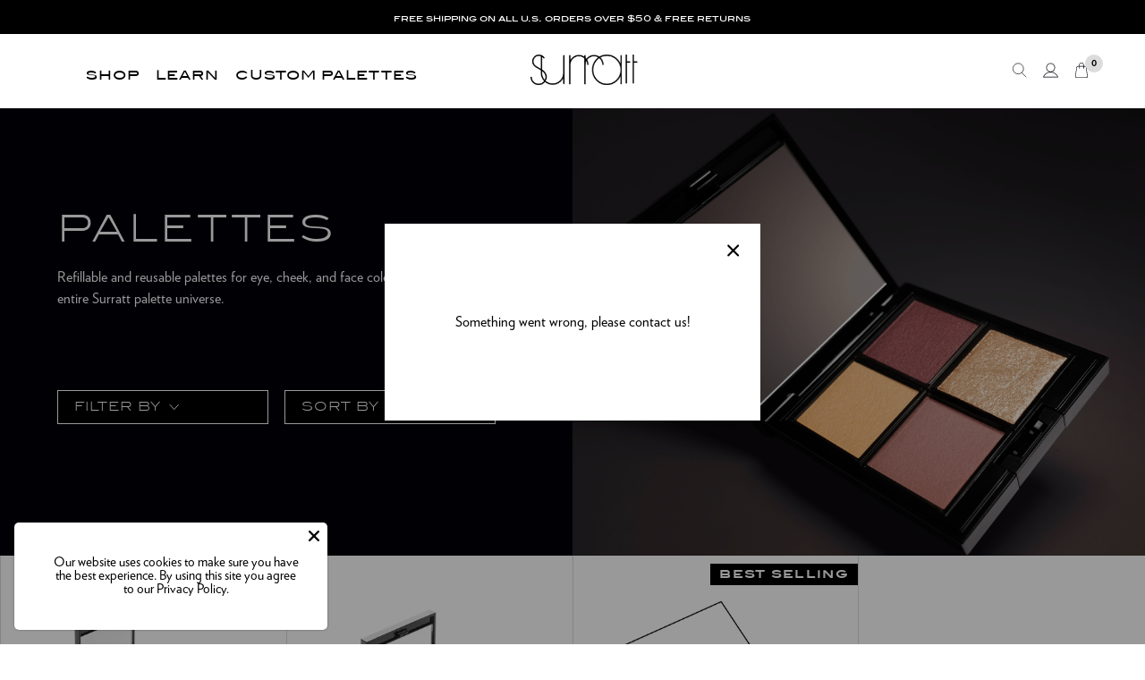

--- FILE ---
content_type: text/html; charset=utf-8
request_url: https://www.surrattbeauty.com/en-ca/collections/palettes
body_size: 37203
content:
<!-- /layout/theme.liquid -->
<!doctype html>
<html class="no-js" lang="en">
<head>

  <script async src="//www.surrattbeauty.com/cdn/shop/t/218/assets/avada-cookiebar-gcm-integration.js?v=99575728716862908101736180940"></script>
  
  <!-- Google Tag Manager -->
<script>(function(w,d,s,l,i){w[l]=w[l]||[];w[l].push({'gtm.start':
new Date().getTime(),event:'gtm.js'});var f=d.getElementsByTagName(s)[0],
j=d.createElement(s),dl=l!='dataLayer'?'&l='+l:'';j.async=true;j.src=
'https://www.googletagmanager.com/gtm.js?id='+i+dl;f.parentNode.insertBefore(j,f);
})(window,document,'script','dataLayer','GTM-NRCP837');</script>
<!-- End Google Tag Manager -->

	

  <!-- Added by AUTOKETING SEO APP -->

  
  
  
  
  
  
  <!-- /Added by AUTOKETING SEO APP -->
  




  <meta charset="utf-8">
  <meta http-equiv="X-UA-Compatible" content="IE=edge,chrome=1">
  
  <title>
    Palettes
 &ndash; Surratt Beauty</title>
  
    <meta name="description" content="Refillable, reusable, essential. Shop Surratt Beauty&#39;s customizable palettes.">
  

  <meta name="viewport" content="width=device-width, initial-scale=1">
  <link rel="apple-touch-icon" href="//www.surrattbeauty.com/cdn/shop/t/218/assets/icon.png?v=100612">

  <!-- Helpers ================================================== -->
  <!-- /snippets/social-meta-tags.liquid -->


  <meta property="og:type" content="website">
  <meta property="og:title" content="Palettes">
  

<meta property="og:url" content="https://www.surrattbeauty.com/en-ca/collections/palettes">
<meta property="og:site_name" content="Surratt Beauty">




  <meta name="twitter:card" content="summary">


<meta property="og:image" content="http://www.surrattbeauty.com/cdn/shop/collections/Collection_Image_Artistique_Blush_71d10ee8-cfa1-4cbd-a25f-280aa25734b1.jpg?v=1710371177">
  <meta property="og:image:secure_url" content="https://www.surrattbeauty.com/cdn/shop/collections/Collection_Image_Artistique_Blush_71d10ee8-cfa1-4cbd-a25f-280aa25734b1.jpg?v=1710371177">
  <meta property="og:image:width" content="936">
  <meta property="og:image:height" content="1248">
  <!-- snippets/no-index.liquid -->

  <link rel="canonical" href="https://www.surrattbeauty.com/en-ca/collections/palettes">
  <meta name="viewport" content="width=device-width,initial-scale=1,shrink-to-fit=no">
  <meta name="theme-color" content="#fafafa">

  <!-- CSS ================================================== -->
  <link href="//www.surrattbeauty.com/cdn/shop/t/218/assets/reset.css?v=102622278116019560521736181011" rel="stylesheet" type="text/css" media="all" />
  <link href="//www.surrattbeauty.com/cdn/shop/t/218/assets/go-cart.css?v=120692894761388829321736180997" rel="stylesheet" type="text/css" media="all" />
  <link href="//www.surrattbeauty.com/cdn/shop/t/218/assets/lity.css?v=28705549254472321951736181005" rel="stylesheet" type="text/css" media="all" />
  <link href="//www.surrattbeauty.com/cdn/shop/t/218/assets/slick.css?v=18725598647237129801736181013" rel="stylesheet" type="text/css" media="all" />
  <link href="//www.surrattbeauty.com/cdn/shop/t/218/assets/bootstrap-grid.css?v=157887247844270179191736181049" rel="stylesheet" type="text/css" media="all" />
  <link href="//www.surrattbeauty.com/cdn/shop/t/218/assets/theme-colors.css?v=42201783582766045631736181049" rel="stylesheet" type="text/css" media="all" />
  <link href="//www.surrattbeauty.com/cdn/shop/t/218/assets/theme-font-sizes.css?v=177062149481184817191736181049" rel="stylesheet" type="text/css" media="all" />
  <link href="//www.surrattbeauty.com/cdn/shop/t/218/assets/theme.css?v=9794046455512839181751419493" rel="stylesheet" type="text/css" media="all" />

  <!-- JS ================================================== -->
  <script src="https://code.jquery.com/jquery-3.5.1.min.js" type="text/javascript"></script>
  
  <script src="//www.surrattbeauty.com/cdn/shop/t/218/assets/currency.js?v=137714997073627649421736180991" type="text/javascript"></script>
  <script src="//www.surrattbeauty.com/cdn/shop/t/218/assets/window.fetch.js?v=104052379824480497041736181021" type="text/javascript"></script>
  <script src="//www.surrattbeauty.com/cdn/shop/t/218/assets/form-serialize.js?v=147755124436391691591736180996" type="text/javascript"></script>
  <script src="//www.surrattbeauty.com/cdn/shop/t/218/assets/gocart.js?v=133416215333382401241736180997" type="text/javascript"></script>
  <script src="https://cdn.jsdelivr.net/npm/vanilla-lazyload@17.8.3/dist/lazyload.min.js" async></script>
  <script type="text/javascript" src="https://unpkg.com/youtube-background@1.0.14/jquery.youtube-background.js" defer></script>

  

  <script>window.performance && window.performance.mark && window.performance.mark('shopify.content_for_header.start');</script><meta name="google-site-verification" content="UrPl23SYvtyHkhunKjn-J34HVHmCd2haxfRRlatMLhM">
<meta id="shopify-digital-wallet" name="shopify-digital-wallet" content="/8051130432/digital_wallets/dialog">
<meta name="shopify-checkout-api-token" content="90b96f5d57438b7284330e576bc2cbf6">
<meta id="in-context-paypal-metadata" data-shop-id="8051130432" data-venmo-supported="false" data-environment="production" data-locale="en_US" data-paypal-v4="true" data-currency="CAD">
<link rel="alternate" type="application/atom+xml" title="Feed" href="/en-ca/collections/palettes.atom" />
<link rel="alternate" hreflang="x-default" href="https://www.surrattbeauty.com/collections/palettes">
<link rel="alternate" hreflang="en-CA" href="https://www.surrattbeauty.com/en-ca/collections/palettes">
<link rel="alternate" hreflang="en-US" href="https://www.surrattbeauty.com/collections/palettes">
<link rel="alternate" type="application/json+oembed" href="https://www.surrattbeauty.com/en-ca/collections/palettes.oembed">
<script async="async" src="/checkouts/internal/preloads.js?locale=en-CA"></script>
<link rel="preconnect" href="https://shop.app" crossorigin="anonymous">
<script async="async" src="https://shop.app/checkouts/internal/preloads.js?locale=en-CA&shop_id=8051130432" crossorigin="anonymous"></script>
<script id="apple-pay-shop-capabilities" type="application/json">{"shopId":8051130432,"countryCode":"US","currencyCode":"CAD","merchantCapabilities":["supports3DS"],"merchantId":"gid:\/\/shopify\/Shop\/8051130432","merchantName":"Surratt Beauty","requiredBillingContactFields":["postalAddress","email"],"requiredShippingContactFields":["postalAddress","email"],"shippingType":"shipping","supportedNetworks":["visa","masterCard","amex","discover","elo","jcb"],"total":{"type":"pending","label":"Surratt Beauty","amount":"1.00"},"shopifyPaymentsEnabled":true,"supportsSubscriptions":true}</script>
<script id="shopify-features" type="application/json">{"accessToken":"90b96f5d57438b7284330e576bc2cbf6","betas":["rich-media-storefront-analytics"],"domain":"www.surrattbeauty.com","predictiveSearch":true,"shopId":8051130432,"locale":"en"}</script>
<script>var Shopify = Shopify || {};
Shopify.shop = "surrattbeauty.myshopify.com";
Shopify.locale = "en";
Shopify.currency = {"active":"CAD","rate":"1.399279"};
Shopify.country = "CA";
Shopify.theme = {"name":"Noir Lash Tint [Vid] [1\/6-2\/2]","id":132170088515,"schema_name":null,"schema_version":null,"theme_store_id":null,"role":"main"};
Shopify.theme.handle = "null";
Shopify.theme.style = {"id":null,"handle":null};
Shopify.cdnHost = "www.surrattbeauty.com/cdn";
Shopify.routes = Shopify.routes || {};
Shopify.routes.root = "/en-ca/";</script>
<script type="module">!function(o){(o.Shopify=o.Shopify||{}).modules=!0}(window);</script>
<script>!function(o){function n(){var o=[];function n(){o.push(Array.prototype.slice.apply(arguments))}return n.q=o,n}var t=o.Shopify=o.Shopify||{};t.loadFeatures=n(),t.autoloadFeatures=n()}(window);</script>
<script>
  window.ShopifyPay = window.ShopifyPay || {};
  window.ShopifyPay.apiHost = "shop.app\/pay";
  window.ShopifyPay.redirectState = null;
</script>
<script id="shop-js-analytics" type="application/json">{"pageType":"collection"}</script>
<script defer="defer" async type="module" src="//www.surrattbeauty.com/cdn/shopifycloud/shop-js/modules/v2/client.init-shop-cart-sync_BT-GjEfc.en.esm.js"></script>
<script defer="defer" async type="module" src="//www.surrattbeauty.com/cdn/shopifycloud/shop-js/modules/v2/chunk.common_D58fp_Oc.esm.js"></script>
<script defer="defer" async type="module" src="//www.surrattbeauty.com/cdn/shopifycloud/shop-js/modules/v2/chunk.modal_xMitdFEc.esm.js"></script>
<script type="module">
  await import("//www.surrattbeauty.com/cdn/shopifycloud/shop-js/modules/v2/client.init-shop-cart-sync_BT-GjEfc.en.esm.js");
await import("//www.surrattbeauty.com/cdn/shopifycloud/shop-js/modules/v2/chunk.common_D58fp_Oc.esm.js");
await import("//www.surrattbeauty.com/cdn/shopifycloud/shop-js/modules/v2/chunk.modal_xMitdFEc.esm.js");

  window.Shopify.SignInWithShop?.initShopCartSync?.({"fedCMEnabled":true,"windoidEnabled":true});

</script>
<script>
  window.Shopify = window.Shopify || {};
  if (!window.Shopify.featureAssets) window.Shopify.featureAssets = {};
  window.Shopify.featureAssets['shop-js'] = {"shop-cart-sync":["modules/v2/client.shop-cart-sync_DZOKe7Ll.en.esm.js","modules/v2/chunk.common_D58fp_Oc.esm.js","modules/v2/chunk.modal_xMitdFEc.esm.js"],"init-fed-cm":["modules/v2/client.init-fed-cm_B6oLuCjv.en.esm.js","modules/v2/chunk.common_D58fp_Oc.esm.js","modules/v2/chunk.modal_xMitdFEc.esm.js"],"shop-cash-offers":["modules/v2/client.shop-cash-offers_D2sdYoxE.en.esm.js","modules/v2/chunk.common_D58fp_Oc.esm.js","modules/v2/chunk.modal_xMitdFEc.esm.js"],"shop-login-button":["modules/v2/client.shop-login-button_QeVjl5Y3.en.esm.js","modules/v2/chunk.common_D58fp_Oc.esm.js","modules/v2/chunk.modal_xMitdFEc.esm.js"],"pay-button":["modules/v2/client.pay-button_DXTOsIq6.en.esm.js","modules/v2/chunk.common_D58fp_Oc.esm.js","modules/v2/chunk.modal_xMitdFEc.esm.js"],"shop-button":["modules/v2/client.shop-button_DQZHx9pm.en.esm.js","modules/v2/chunk.common_D58fp_Oc.esm.js","modules/v2/chunk.modal_xMitdFEc.esm.js"],"avatar":["modules/v2/client.avatar_BTnouDA3.en.esm.js"],"init-windoid":["modules/v2/client.init-windoid_CR1B-cfM.en.esm.js","modules/v2/chunk.common_D58fp_Oc.esm.js","modules/v2/chunk.modal_xMitdFEc.esm.js"],"init-shop-for-new-customer-accounts":["modules/v2/client.init-shop-for-new-customer-accounts_C_vY_xzh.en.esm.js","modules/v2/client.shop-login-button_QeVjl5Y3.en.esm.js","modules/v2/chunk.common_D58fp_Oc.esm.js","modules/v2/chunk.modal_xMitdFEc.esm.js"],"init-shop-email-lookup-coordinator":["modules/v2/client.init-shop-email-lookup-coordinator_BI7n9ZSv.en.esm.js","modules/v2/chunk.common_D58fp_Oc.esm.js","modules/v2/chunk.modal_xMitdFEc.esm.js"],"init-shop-cart-sync":["modules/v2/client.init-shop-cart-sync_BT-GjEfc.en.esm.js","modules/v2/chunk.common_D58fp_Oc.esm.js","modules/v2/chunk.modal_xMitdFEc.esm.js"],"shop-toast-manager":["modules/v2/client.shop-toast-manager_DiYdP3xc.en.esm.js","modules/v2/chunk.common_D58fp_Oc.esm.js","modules/v2/chunk.modal_xMitdFEc.esm.js"],"init-customer-accounts":["modules/v2/client.init-customer-accounts_D9ZNqS-Q.en.esm.js","modules/v2/client.shop-login-button_QeVjl5Y3.en.esm.js","modules/v2/chunk.common_D58fp_Oc.esm.js","modules/v2/chunk.modal_xMitdFEc.esm.js"],"init-customer-accounts-sign-up":["modules/v2/client.init-customer-accounts-sign-up_iGw4briv.en.esm.js","modules/v2/client.shop-login-button_QeVjl5Y3.en.esm.js","modules/v2/chunk.common_D58fp_Oc.esm.js","modules/v2/chunk.modal_xMitdFEc.esm.js"],"shop-follow-button":["modules/v2/client.shop-follow-button_CqMgW2wH.en.esm.js","modules/v2/chunk.common_D58fp_Oc.esm.js","modules/v2/chunk.modal_xMitdFEc.esm.js"],"checkout-modal":["modules/v2/client.checkout-modal_xHeaAweL.en.esm.js","modules/v2/chunk.common_D58fp_Oc.esm.js","modules/v2/chunk.modal_xMitdFEc.esm.js"],"shop-login":["modules/v2/client.shop-login_D91U-Q7h.en.esm.js","modules/v2/chunk.common_D58fp_Oc.esm.js","modules/v2/chunk.modal_xMitdFEc.esm.js"],"lead-capture":["modules/v2/client.lead-capture_BJmE1dJe.en.esm.js","modules/v2/chunk.common_D58fp_Oc.esm.js","modules/v2/chunk.modal_xMitdFEc.esm.js"],"payment-terms":["modules/v2/client.payment-terms_Ci9AEqFq.en.esm.js","modules/v2/chunk.common_D58fp_Oc.esm.js","modules/v2/chunk.modal_xMitdFEc.esm.js"]};
</script>
<script>(function() {
  var isLoaded = false;
  function asyncLoad() {
    if (isLoaded) return;
    isLoaded = true;
    var urls = ["https:\/\/d3hw6dc1ow8pp2.cloudfront.net\/reviewsWidget.min.js?shop=surrattbeauty.myshopify.com","https:\/\/affiliatepluginintegration.cj.com\/getPluginJS?shop=surrattbeauty.myshopify.com","https:\/\/config.gorgias.chat\/bundle-loader\/01GYCCQ5N24Q33P784E27PAWN3?source=shopify1click\u0026shop=surrattbeauty.myshopify.com","https:\/\/static-us.afterpay.com\/shopify\/afterpay-attract\/afterpay-attract-widget.js?shop=surrattbeauty.myshopify.com","https:\/\/cdn.attn.tv\/surratt\/dtag.js?shop=surrattbeauty.myshopify.com","https:\/\/cdn.rebuyengine.com\/onsite\/js\/rebuy.js?shop=surrattbeauty.myshopify.com","https:\/\/cdn.9gtb.com\/loader.js?g_cvt_id=6fc96ad1-280c-4d12-89f0-1dcc8f320cd9\u0026shop=surrattbeauty.myshopify.com","\/\/backinstock.useamp.com\/widget\/14484_1767154163.js?category=bis\u0026v=6\u0026shop=surrattbeauty.myshopify.com"];
    for (var i = 0; i < urls.length; i++) {
      var s = document.createElement('script');
      s.type = 'text/javascript';
      s.async = true;
      s.src = urls[i];
      var x = document.getElementsByTagName('script')[0];
      x.parentNode.insertBefore(s, x);
    }
  };
  if(window.attachEvent) {
    window.attachEvent('onload', asyncLoad);
  } else {
    window.addEventListener('load', asyncLoad, false);
  }
})();</script>
<script id="__st">var __st={"a":8051130432,"offset":-18000,"reqid":"6a75b0c9-668e-4f5c-b77f-3e0df7a0786d-1769107830","pageurl":"www.surrattbeauty.com\/en-ca\/collections\/palettes","u":"30392a039468","p":"collection","rtyp":"collection","rid":134824296512};</script>
<script>window.ShopifyPaypalV4VisibilityTracking = true;</script>
<script id="captcha-bootstrap">!function(){'use strict';const t='contact',e='account',n='new_comment',o=[[t,t],['blogs',n],['comments',n],[t,'customer']],c=[[e,'customer_login'],[e,'guest_login'],[e,'recover_customer_password'],[e,'create_customer']],r=t=>t.map((([t,e])=>`form[action*='/${t}']:not([data-nocaptcha='true']) input[name='form_type'][value='${e}']`)).join(','),a=t=>()=>t?[...document.querySelectorAll(t)].map((t=>t.form)):[];function s(){const t=[...o],e=r(t);return a(e)}const i='password',u='form_key',d=['recaptcha-v3-token','g-recaptcha-response','h-captcha-response',i],f=()=>{try{return window.sessionStorage}catch{return}},m='__shopify_v',_=t=>t.elements[u];function p(t,e,n=!1){try{const o=window.sessionStorage,c=JSON.parse(o.getItem(e)),{data:r}=function(t){const{data:e,action:n}=t;return t[m]||n?{data:e,action:n}:{data:t,action:n}}(c);for(const[e,n]of Object.entries(r))t.elements[e]&&(t.elements[e].value=n);n&&o.removeItem(e)}catch(o){console.error('form repopulation failed',{error:o})}}const l='form_type',E='cptcha';function T(t){t.dataset[E]=!0}const w=window,h=w.document,L='Shopify',v='ce_forms',y='captcha';let A=!1;((t,e)=>{const n=(g='f06e6c50-85a8-45c8-87d0-21a2b65856fe',I='https://cdn.shopify.com/shopifycloud/storefront-forms-hcaptcha/ce_storefront_forms_captcha_hcaptcha.v1.5.2.iife.js',D={infoText:'Protected by hCaptcha',privacyText:'Privacy',termsText:'Terms'},(t,e,n)=>{const o=w[L][v],c=o.bindForm;if(c)return c(t,g,e,D).then(n);var r;o.q.push([[t,g,e,D],n]),r=I,A||(h.body.append(Object.assign(h.createElement('script'),{id:'captcha-provider',async:!0,src:r})),A=!0)});var g,I,D;w[L]=w[L]||{},w[L][v]=w[L][v]||{},w[L][v].q=[],w[L][y]=w[L][y]||{},w[L][y].protect=function(t,e){n(t,void 0,e),T(t)},Object.freeze(w[L][y]),function(t,e,n,w,h,L){const[v,y,A,g]=function(t,e,n){const i=e?o:[],u=t?c:[],d=[...i,...u],f=r(d),m=r(i),_=r(d.filter((([t,e])=>n.includes(e))));return[a(f),a(m),a(_),s()]}(w,h,L),I=t=>{const e=t.target;return e instanceof HTMLFormElement?e:e&&e.form},D=t=>v().includes(t);t.addEventListener('submit',(t=>{const e=I(t);if(!e)return;const n=D(e)&&!e.dataset.hcaptchaBound&&!e.dataset.recaptchaBound,o=_(e),c=g().includes(e)&&(!o||!o.value);(n||c)&&t.preventDefault(),c&&!n&&(function(t){try{if(!f())return;!function(t){const e=f();if(!e)return;const n=_(t);if(!n)return;const o=n.value;o&&e.removeItem(o)}(t);const e=Array.from(Array(32),(()=>Math.random().toString(36)[2])).join('');!function(t,e){_(t)||t.append(Object.assign(document.createElement('input'),{type:'hidden',name:u})),t.elements[u].value=e}(t,e),function(t,e){const n=f();if(!n)return;const o=[...t.querySelectorAll(`input[type='${i}']`)].map((({name:t})=>t)),c=[...d,...o],r={};for(const[a,s]of new FormData(t).entries())c.includes(a)||(r[a]=s);n.setItem(e,JSON.stringify({[m]:1,action:t.action,data:r}))}(t,e)}catch(e){console.error('failed to persist form',e)}}(e),e.submit())}));const S=(t,e)=>{t&&!t.dataset[E]&&(n(t,e.some((e=>e===t))),T(t))};for(const o of['focusin','change'])t.addEventListener(o,(t=>{const e=I(t);D(e)&&S(e,y())}));const B=e.get('form_key'),M=e.get(l),P=B&&M;t.addEventListener('DOMContentLoaded',(()=>{const t=y();if(P)for(const e of t)e.elements[l].value===M&&p(e,B);[...new Set([...A(),...v().filter((t=>'true'===t.dataset.shopifyCaptcha))])].forEach((e=>S(e,t)))}))}(h,new URLSearchParams(w.location.search),n,t,e,['guest_login'])})(!0,!1)}();</script>
<script integrity="sha256-4kQ18oKyAcykRKYeNunJcIwy7WH5gtpwJnB7kiuLZ1E=" data-source-attribution="shopify.loadfeatures" defer="defer" src="//www.surrattbeauty.com/cdn/shopifycloud/storefront/assets/storefront/load_feature-a0a9edcb.js" crossorigin="anonymous"></script>
<script crossorigin="anonymous" defer="defer" src="//www.surrattbeauty.com/cdn/shopifycloud/storefront/assets/shopify_pay/storefront-65b4c6d7.js?v=20250812"></script>
<script data-source-attribution="shopify.dynamic_checkout.dynamic.init">var Shopify=Shopify||{};Shopify.PaymentButton=Shopify.PaymentButton||{isStorefrontPortableWallets:!0,init:function(){window.Shopify.PaymentButton.init=function(){};var t=document.createElement("script");t.src="https://www.surrattbeauty.com/cdn/shopifycloud/portable-wallets/latest/portable-wallets.en.js",t.type="module",document.head.appendChild(t)}};
</script>
<script data-source-attribution="shopify.dynamic_checkout.buyer_consent">
  function portableWalletsHideBuyerConsent(e){var t=document.getElementById("shopify-buyer-consent"),n=document.getElementById("shopify-subscription-policy-button");t&&n&&(t.classList.add("hidden"),t.setAttribute("aria-hidden","true"),n.removeEventListener("click",e))}function portableWalletsShowBuyerConsent(e){var t=document.getElementById("shopify-buyer-consent"),n=document.getElementById("shopify-subscription-policy-button");t&&n&&(t.classList.remove("hidden"),t.removeAttribute("aria-hidden"),n.addEventListener("click",e))}window.Shopify?.PaymentButton&&(window.Shopify.PaymentButton.hideBuyerConsent=portableWalletsHideBuyerConsent,window.Shopify.PaymentButton.showBuyerConsent=portableWalletsShowBuyerConsent);
</script>
<script data-source-attribution="shopify.dynamic_checkout.cart.bootstrap">document.addEventListener("DOMContentLoaded",(function(){function t(){return document.querySelector("shopify-accelerated-checkout-cart, shopify-accelerated-checkout")}if(t())Shopify.PaymentButton.init();else{new MutationObserver((function(e,n){t()&&(Shopify.PaymentButton.init(),n.disconnect())})).observe(document.body,{childList:!0,subtree:!0})}}));
</script>
<link id="shopify-accelerated-checkout-styles" rel="stylesheet" media="screen" href="https://www.surrattbeauty.com/cdn/shopifycloud/portable-wallets/latest/accelerated-checkout-backwards-compat.css" crossorigin="anonymous">
<style id="shopify-accelerated-checkout-cart">
        #shopify-buyer-consent {
  margin-top: 1em;
  display: inline-block;
  width: 100%;
}

#shopify-buyer-consent.hidden {
  display: none;
}

#shopify-subscription-policy-button {
  background: none;
  border: none;
  padding: 0;
  text-decoration: underline;
  font-size: inherit;
  cursor: pointer;
}

#shopify-subscription-policy-button::before {
  box-shadow: none;
}

      </style>

<script>window.performance && window.performance.mark && window.performance.mark('shopify.content_for_header.end');</script>
  <script src="//www.surrattbeauty.com/cdn/shop/t/218/assets/cnr-widgets.js?v=23073168030883411811736180950" type="text/javascript"></script>
  <link href="//www.surrattbeauty.com/cdn/shop/t/218/assets/cnr-widgets.css?v=121319427667254888151736180949" rel="stylesheet" type="text/css" media="all" />




<script>
  !function(t,n){function o(n){var o=t.getElementsByTagName("script")[0],i=t.createElement("script");i.src=n,i.crossOrigin="",o.parentNode.insertBefore(i,o)}if(!n.isLoyaltyLion){window.loyaltylion=n,void 0===window.lion&&(window.lion=n),n.version=2,n.isLoyaltyLion=!0;var i=new Date,e=i.getFullYear().toString()+i.getMonth().toString()+i.getDate().toString();o("https://sdk.loyaltylion.net/static/2/loader.js?t="+e);var r=!1;n.init=function(t){if(r)throw new Error("Cannot call lion.init more than once");r=!0;var a=n._token=t.token;if(!a)throw new Error("Token must be supplied to lion.init");for(var l=[],s="_push configure bootstrap shutdown on removeListener authenticateCustomer".split(" "),c=0;c<s.length;c+=1)!function(t,n){t[n]=function(){l.push([n,Array.prototype.slice.call(arguments,0)])}}(n,s[c]);o("https://sdk.loyaltylion.net/sdk/start/"+a+".js?t="+e+i.getHours().toString()),n._initData=t,n._buffer=l}}}(document,window.loyaltylion||[]);

  
    
      loyaltylion.init({ token: "3924a9810490c065439a33130d77f24b" });
    
  
</script>


	

  <!-- Added by AUTOKETING SEO APP END HEAD -->

  <!-- /Added by AUTOKETING SEO APP END HEAD -->
  



<!-- BEGIN app block: shopify://apps/attentive/blocks/attn-tag/8df62c72-8fe4-407e-a5b3-72132be30a0d --><script type="text/javascript" src="https://cdn.attn.tv/surratt/dtag.js?source=app-embed" defer="defer"></script>


<!-- END app block --><!-- BEGIN app block: shopify://apps/klaviyo-email-marketing-sms/blocks/klaviyo-onsite-embed/2632fe16-c075-4321-a88b-50b567f42507 -->












  <script async src="https://static.klaviyo.com/onsite/js/MAP5gj/klaviyo.js?company_id=MAP5gj"></script>
  <script>!function(){if(!window.klaviyo){window._klOnsite=window._klOnsite||[];try{window.klaviyo=new Proxy({},{get:function(n,i){return"push"===i?function(){var n;(n=window._klOnsite).push.apply(n,arguments)}:function(){for(var n=arguments.length,o=new Array(n),w=0;w<n;w++)o[w]=arguments[w];var t="function"==typeof o[o.length-1]?o.pop():void 0,e=new Promise((function(n){window._klOnsite.push([i].concat(o,[function(i){t&&t(i),n(i)}]))}));return e}}})}catch(n){window.klaviyo=window.klaviyo||[],window.klaviyo.push=function(){var n;(n=window._klOnsite).push.apply(n,arguments)}}}}();</script>

  




  <script>
    window.klaviyoReviewsProductDesignMode = false
  </script>







<!-- END app block --><!-- BEGIN app block: shopify://apps/okendo/blocks/theme-settings/bb689e69-ea70-4661-8fb7-ad24a2e23c29 --><!-- BEGIN app snippet: header-metafields -->









    <link href="https://d3hw6dc1ow8pp2.cloudfront.net/styles/main.min.css" rel="stylesheet" type="text/css">
<style type="text/css">
.okeReviews .okeReviews-reviewsWidget-header-controls-writeReview {
        display: inline-block;
    }
    .okeReviews .okeReviews-reviewsWidget.is-okeReviews-empty {
        display: block;
    }
</style>
<script type="application/json" id="oke-reviews-settings">
{"analyticsSettings":{"provider":"none"},"disableInitialReviewsFetchOnProducts":false,"filtersEnabled":false,"initialReviewDisplayCount":5,"locale":"en","localeAndVariant":{"code":"en"},"omitMicrodata":true,"reviewSortOrder":"date","subscriberId":"0ef3970a-d83e-4d6c-801b-d5bd44864050","widgetTemplateId":"featured-media","starRatingColor":"#000000","recorderPlus":true,"recorderQandaPlus":true}
</script>

    <link rel="stylesheet" type="text/css" href="https://dov7r31oq5dkj.cloudfront.net/0ef3970a-d83e-4d6c-801b-d5bd44864050/widget-style-customisations.css?v=e637b8ad-1cf3-4132-935d-c2c9cbdf30aa">




    
        <script type="application/json" id="oke-surveys-settings">{"subscriberId":"0ef3970a-d83e-4d6c-801b-d5bd44864050","style":{"button":{"hoverBackgroundColor":"#09555A","backgroundColor":"#000000","hoverTextColor":"#FFFFFF","textColor":"#FFFFFF"},"hideOkendoBranding":true,"standalone":{"pageBackgroundColor":"#F4F4F6"},"control":{"hoverBackgroundColor":"#F4F4F6","selectedBackgroundColor":"#0E7D81","borderColor":"#E5E5EC","backgroundColor":"#FAFAFB","selectedTextColor":"#FFFFFF","textColor":"#384B57"},"text":{"primaryColor":"#384B57","secondaryColor":"#6B6D80"},"stars":{"emptyColor":"#C7CCDB","filledColor":"#FFAF00"},"textField":{"focusBorderShadowColor":"#CBF2F0","borderColor":"#E5E5EC","focusBorderColor":"#57BFBE"}}}</script><script src="https://surveys.okendo.io/js/client-setup.js" async></script>
    
    










<!-- END app snippet -->

<!-- BEGIN app snippet: widget-plus-initialisation-script -->




<!-- END app snippet -->


<!-- END app block --><script src="https://cdn.shopify.com/extensions/019b35a3-cff8-7eb0-85f4-edb1f960047c/avada-app-49/assets/avada-cookie.js" type="text/javascript" defer="defer"></script>
<script src="https://cdn.shopify.com/extensions/4d5a2c47-c9fc-4724-a26e-14d501c856c6/attrac-6/assets/attrac-embed-bars.js" type="text/javascript" defer="defer"></script>
<link href="https://monorail-edge.shopifysvc.com" rel="dns-prefetch">
<script>(function(){if ("sendBeacon" in navigator && "performance" in window) {try {var session_token_from_headers = performance.getEntriesByType('navigation')[0].serverTiming.find(x => x.name == '_s').description;} catch {var session_token_from_headers = undefined;}var session_cookie_matches = document.cookie.match(/_shopify_s=([^;]*)/);var session_token_from_cookie = session_cookie_matches && session_cookie_matches.length === 2 ? session_cookie_matches[1] : "";var session_token = session_token_from_headers || session_token_from_cookie || "";function handle_abandonment_event(e) {var entries = performance.getEntries().filter(function(entry) {return /monorail-edge.shopifysvc.com/.test(entry.name);});if (!window.abandonment_tracked && entries.length === 0) {window.abandonment_tracked = true;var currentMs = Date.now();var navigation_start = performance.timing.navigationStart;var payload = {shop_id: 8051130432,url: window.location.href,navigation_start,duration: currentMs - navigation_start,session_token,page_type: "collection"};window.navigator.sendBeacon("https://monorail-edge.shopifysvc.com/v1/produce", JSON.stringify({schema_id: "online_store_buyer_site_abandonment/1.1",payload: payload,metadata: {event_created_at_ms: currentMs,event_sent_at_ms: currentMs}}));}}window.addEventListener('pagehide', handle_abandonment_event);}}());</script>
<script id="web-pixels-manager-setup">(function e(e,d,r,n,o){if(void 0===o&&(o={}),!Boolean(null===(a=null===(i=window.Shopify)||void 0===i?void 0:i.analytics)||void 0===a?void 0:a.replayQueue)){var i,a;window.Shopify=window.Shopify||{};var t=window.Shopify;t.analytics=t.analytics||{};var s=t.analytics;s.replayQueue=[],s.publish=function(e,d,r){return s.replayQueue.push([e,d,r]),!0};try{self.performance.mark("wpm:start")}catch(e){}var l=function(){var e={modern:/Edge?\/(1{2}[4-9]|1[2-9]\d|[2-9]\d{2}|\d{4,})\.\d+(\.\d+|)|Firefox\/(1{2}[4-9]|1[2-9]\d|[2-9]\d{2}|\d{4,})\.\d+(\.\d+|)|Chrom(ium|e)\/(9{2}|\d{3,})\.\d+(\.\d+|)|(Maci|X1{2}).+ Version\/(15\.\d+|(1[6-9]|[2-9]\d|\d{3,})\.\d+)([,.]\d+|)( \(\w+\)|)( Mobile\/\w+|) Safari\/|Chrome.+OPR\/(9{2}|\d{3,})\.\d+\.\d+|(CPU[ +]OS|iPhone[ +]OS|CPU[ +]iPhone|CPU IPhone OS|CPU iPad OS)[ +]+(15[._]\d+|(1[6-9]|[2-9]\d|\d{3,})[._]\d+)([._]\d+|)|Android:?[ /-](13[3-9]|1[4-9]\d|[2-9]\d{2}|\d{4,})(\.\d+|)(\.\d+|)|Android.+Firefox\/(13[5-9]|1[4-9]\d|[2-9]\d{2}|\d{4,})\.\d+(\.\d+|)|Android.+Chrom(ium|e)\/(13[3-9]|1[4-9]\d|[2-9]\d{2}|\d{4,})\.\d+(\.\d+|)|SamsungBrowser\/([2-9]\d|\d{3,})\.\d+/,legacy:/Edge?\/(1[6-9]|[2-9]\d|\d{3,})\.\d+(\.\d+|)|Firefox\/(5[4-9]|[6-9]\d|\d{3,})\.\d+(\.\d+|)|Chrom(ium|e)\/(5[1-9]|[6-9]\d|\d{3,})\.\d+(\.\d+|)([\d.]+$|.*Safari\/(?![\d.]+ Edge\/[\d.]+$))|(Maci|X1{2}).+ Version\/(10\.\d+|(1[1-9]|[2-9]\d|\d{3,})\.\d+)([,.]\d+|)( \(\w+\)|)( Mobile\/\w+|) Safari\/|Chrome.+OPR\/(3[89]|[4-9]\d|\d{3,})\.\d+\.\d+|(CPU[ +]OS|iPhone[ +]OS|CPU[ +]iPhone|CPU IPhone OS|CPU iPad OS)[ +]+(10[._]\d+|(1[1-9]|[2-9]\d|\d{3,})[._]\d+)([._]\d+|)|Android:?[ /-](13[3-9]|1[4-9]\d|[2-9]\d{2}|\d{4,})(\.\d+|)(\.\d+|)|Mobile Safari.+OPR\/([89]\d|\d{3,})\.\d+\.\d+|Android.+Firefox\/(13[5-9]|1[4-9]\d|[2-9]\d{2}|\d{4,})\.\d+(\.\d+|)|Android.+Chrom(ium|e)\/(13[3-9]|1[4-9]\d|[2-9]\d{2}|\d{4,})\.\d+(\.\d+|)|Android.+(UC? ?Browser|UCWEB|U3)[ /]?(15\.([5-9]|\d{2,})|(1[6-9]|[2-9]\d|\d{3,})\.\d+)\.\d+|SamsungBrowser\/(5\.\d+|([6-9]|\d{2,})\.\d+)|Android.+MQ{2}Browser\/(14(\.(9|\d{2,})|)|(1[5-9]|[2-9]\d|\d{3,})(\.\d+|))(\.\d+|)|K[Aa][Ii]OS\/(3\.\d+|([4-9]|\d{2,})\.\d+)(\.\d+|)/},d=e.modern,r=e.legacy,n=navigator.userAgent;return n.match(d)?"modern":n.match(r)?"legacy":"unknown"}(),u="modern"===l?"modern":"legacy",c=(null!=n?n:{modern:"",legacy:""})[u],f=function(e){return[e.baseUrl,"/wpm","/b",e.hashVersion,"modern"===e.buildTarget?"m":"l",".js"].join("")}({baseUrl:d,hashVersion:r,buildTarget:u}),m=function(e){var d=e.version,r=e.bundleTarget,n=e.surface,o=e.pageUrl,i=e.monorailEndpoint;return{emit:function(e){var a=e.status,t=e.errorMsg,s=(new Date).getTime(),l=JSON.stringify({metadata:{event_sent_at_ms:s},events:[{schema_id:"web_pixels_manager_load/3.1",payload:{version:d,bundle_target:r,page_url:o,status:a,surface:n,error_msg:t},metadata:{event_created_at_ms:s}}]});if(!i)return console&&console.warn&&console.warn("[Web Pixels Manager] No Monorail endpoint provided, skipping logging."),!1;try{return self.navigator.sendBeacon.bind(self.navigator)(i,l)}catch(e){}var u=new XMLHttpRequest;try{return u.open("POST",i,!0),u.setRequestHeader("Content-Type","text/plain"),u.send(l),!0}catch(e){return console&&console.warn&&console.warn("[Web Pixels Manager] Got an unhandled error while logging to Monorail."),!1}}}}({version:r,bundleTarget:l,surface:e.surface,pageUrl:self.location.href,monorailEndpoint:e.monorailEndpoint});try{o.browserTarget=l,function(e){var d=e.src,r=e.async,n=void 0===r||r,o=e.onload,i=e.onerror,a=e.sri,t=e.scriptDataAttributes,s=void 0===t?{}:t,l=document.createElement("script"),u=document.querySelector("head"),c=document.querySelector("body");if(l.async=n,l.src=d,a&&(l.integrity=a,l.crossOrigin="anonymous"),s)for(var f in s)if(Object.prototype.hasOwnProperty.call(s,f))try{l.dataset[f]=s[f]}catch(e){}if(o&&l.addEventListener("load",o),i&&l.addEventListener("error",i),u)u.appendChild(l);else{if(!c)throw new Error("Did not find a head or body element to append the script");c.appendChild(l)}}({src:f,async:!0,onload:function(){if(!function(){var e,d;return Boolean(null===(d=null===(e=window.Shopify)||void 0===e?void 0:e.analytics)||void 0===d?void 0:d.initialized)}()){var d=window.webPixelsManager.init(e)||void 0;if(d){var r=window.Shopify.analytics;r.replayQueue.forEach((function(e){var r=e[0],n=e[1],o=e[2];d.publishCustomEvent(r,n,o)})),r.replayQueue=[],r.publish=d.publishCustomEvent,r.visitor=d.visitor,r.initialized=!0}}},onerror:function(){return m.emit({status:"failed",errorMsg:"".concat(f," has failed to load")})},sri:function(e){var d=/^sha384-[A-Za-z0-9+/=]+$/;return"string"==typeof e&&d.test(e)}(c)?c:"",scriptDataAttributes:o}),m.emit({status:"loading"})}catch(e){m.emit({status:"failed",errorMsg:(null==e?void 0:e.message)||"Unknown error"})}}})({shopId: 8051130432,storefrontBaseUrl: "https://www.surrattbeauty.com",extensionsBaseUrl: "https://extensions.shopifycdn.com/cdn/shopifycloud/web-pixels-manager",monorailEndpoint: "https://monorail-edge.shopifysvc.com/unstable/produce_batch",surface: "storefront-renderer",enabledBetaFlags: ["2dca8a86"],webPixelsConfigList: [{"id":"1437958211","configuration":"{\"accountID\":\"MAP5gj\",\"webPixelConfig\":\"eyJlbmFibGVBZGRlZFRvQ2FydEV2ZW50cyI6IHRydWV9\"}","eventPayloadVersion":"v1","runtimeContext":"STRICT","scriptVersion":"524f6c1ee37bacdca7657a665bdca589","type":"APP","apiClientId":123074,"privacyPurposes":["ANALYTICS","MARKETING"],"dataSharingAdjustments":{"protectedCustomerApprovalScopes":["read_customer_address","read_customer_email","read_customer_name","read_customer_personal_data","read_customer_phone"]}},{"id":"818806851","configuration":"{\"accountID\":\"123\"}","eventPayloadVersion":"v1","runtimeContext":"STRICT","scriptVersion":"ce0a198fb697ec30bf976669f5f50da9","type":"APP","apiClientId":4415147,"privacyPurposes":["ANALYTICS","MARKETING"],"dataSharingAdjustments":{"protectedCustomerApprovalScopes":["read_customer_personal_data"]}},{"id":"401014851","configuration":"{\"config\":\"{\\\"pixel_id\\\":\\\"AW-722456944\\\",\\\"target_country\\\":\\\"US\\\",\\\"gtag_events\\\":[{\\\"type\\\":\\\"begin_checkout\\\",\\\"action_label\\\":\\\"AW-722456944\\\/VqbPCJapkNkZEPCiv9gC\\\"},{\\\"type\\\":\\\"search\\\",\\\"action_label\\\":\\\"AW-722456944\\\/gniTCJCpkNkZEPCiv9gC\\\"},{\\\"type\\\":\\\"view_item\\\",\\\"action_label\\\":[\\\"AW-722456944\\\/9cFOCI2pkNkZEPCiv9gC\\\",\\\"MC-8Q9KC8TDPP\\\"]},{\\\"type\\\":\\\"purchase\\\",\\\"action_label\\\":[\\\"AW-722456944\\\/Yxi2CIepkNkZEPCiv9gC\\\",\\\"MC-8Q9KC8TDPP\\\"]},{\\\"type\\\":\\\"page_view\\\",\\\"action_label\\\":[\\\"AW-722456944\\\/TLW-CIqpkNkZEPCiv9gC\\\",\\\"MC-8Q9KC8TDPP\\\"]},{\\\"type\\\":\\\"add_payment_info\\\",\\\"action_label\\\":\\\"AW-722456944\\\/scqBCJmpkNkZEPCiv9gC\\\"},{\\\"type\\\":\\\"add_to_cart\\\",\\\"action_label\\\":\\\"AW-722456944\\\/t683CJOpkNkZEPCiv9gC\\\"}],\\\"enable_monitoring_mode\\\":false}\"}","eventPayloadVersion":"v1","runtimeContext":"OPEN","scriptVersion":"b2a88bafab3e21179ed38636efcd8a93","type":"APP","apiClientId":1780363,"privacyPurposes":[],"dataSharingAdjustments":{"protectedCustomerApprovalScopes":["read_customer_address","read_customer_email","read_customer_name","read_customer_personal_data","read_customer_phone"]}},{"id":"319717443","configuration":"{\"pixelCode\":\"CPETCCBC77U3V00T65O0\"}","eventPayloadVersion":"v1","runtimeContext":"STRICT","scriptVersion":"22e92c2ad45662f435e4801458fb78cc","type":"APP","apiClientId":4383523,"privacyPurposes":["ANALYTICS","MARKETING","SALE_OF_DATA"],"dataSharingAdjustments":{"protectedCustomerApprovalScopes":["read_customer_address","read_customer_email","read_customer_name","read_customer_personal_data","read_customer_phone"]}},{"id":"136118339","configuration":"{\"pixel_id\":\"348999719120020\",\"pixel_type\":\"facebook_pixel\",\"metaapp_system_user_token\":\"-\"}","eventPayloadVersion":"v1","runtimeContext":"OPEN","scriptVersion":"ca16bc87fe92b6042fbaa3acc2fbdaa6","type":"APP","apiClientId":2329312,"privacyPurposes":["ANALYTICS","MARKETING","SALE_OF_DATA"],"dataSharingAdjustments":{"protectedCustomerApprovalScopes":["read_customer_address","read_customer_email","read_customer_name","read_customer_personal_data","read_customer_phone"]}},{"id":"66158659","configuration":"{\"tagID\":\"2613808476412\"}","eventPayloadVersion":"v1","runtimeContext":"STRICT","scriptVersion":"18031546ee651571ed29edbe71a3550b","type":"APP","apiClientId":3009811,"privacyPurposes":["ANALYTICS","MARKETING","SALE_OF_DATA"],"dataSharingAdjustments":{"protectedCustomerApprovalScopes":["read_customer_address","read_customer_email","read_customer_name","read_customer_personal_data","read_customer_phone"]}},{"id":"56131651","configuration":"{\"env\":\"prod\"}","eventPayloadVersion":"v1","runtimeContext":"LAX","scriptVersion":"1a41e1eca09c95376c0b4a84ae3b11ef","type":"APP","apiClientId":3977633,"privacyPurposes":["ANALYTICS","MARKETING"],"dataSharingAdjustments":{"protectedCustomerApprovalScopes":["read_customer_address","read_customer_email","read_customer_name","read_customer_personal_data","read_customer_phone"]}},{"id":"37552195","eventPayloadVersion":"1","runtimeContext":"LAX","scriptVersion":"1","type":"CUSTOM","privacyPurposes":["ANALYTICS","MARKETING","SALE_OF_DATA"],"name":"Hue Checkout Pixel"},{"id":"82444355","eventPayloadVersion":"v1","runtimeContext":"LAX","scriptVersion":"1","type":"CUSTOM","privacyPurposes":["ANALYTICS"],"name":"Google Analytics tag (migrated)"},{"id":"shopify-app-pixel","configuration":"{}","eventPayloadVersion":"v1","runtimeContext":"STRICT","scriptVersion":"0450","apiClientId":"shopify-pixel","type":"APP","privacyPurposes":["ANALYTICS","MARKETING"]},{"id":"shopify-custom-pixel","eventPayloadVersion":"v1","runtimeContext":"LAX","scriptVersion":"0450","apiClientId":"shopify-pixel","type":"CUSTOM","privacyPurposes":["ANALYTICS","MARKETING"]}],isMerchantRequest: false,initData: {"shop":{"name":"Surratt Beauty","paymentSettings":{"currencyCode":"USD"},"myshopifyDomain":"surrattbeauty.myshopify.com","countryCode":"US","storefrontUrl":"https:\/\/www.surrattbeauty.com\/en-ca"},"customer":null,"cart":null,"checkout":null,"productVariants":[],"purchasingCompany":null},},"https://www.surrattbeauty.com/cdn","fcfee988w5aeb613cpc8e4bc33m6693e112",{"modern":"","legacy":""},{"shopId":"8051130432","storefrontBaseUrl":"https:\/\/www.surrattbeauty.com","extensionBaseUrl":"https:\/\/extensions.shopifycdn.com\/cdn\/shopifycloud\/web-pixels-manager","surface":"storefront-renderer","enabledBetaFlags":"[\"2dca8a86\"]","isMerchantRequest":"false","hashVersion":"fcfee988w5aeb613cpc8e4bc33m6693e112","publish":"custom","events":"[[\"page_viewed\",{}],[\"collection_viewed\",{\"collection\":{\"id\":\"134824296512\",\"title\":\"Palettes\",\"productVariants\":[{\"price\":{\"amount\":42.0,\"currencyCode\":\"CAD\"},\"product\":{\"title\":\"Grande Palette\",\"vendor\":\"Surratt Beauty\",\"id\":\"3658969219136\",\"untranslatedTitle\":\"Grande Palette\",\"url\":\"\/en-ca\/products\/grande-palette\",\"type\":\"PALETTE\"},\"id\":\"28502962307136\",\"image\":{\"src\":\"\/\/www.surrattbeauty.com\/cdn\/shop\/products\/Surratt-Grande-Palette-SB024-02-Open2.jpg?v=1557781615\"},\"sku\":\"SB024-02\",\"title\":\"Default Title\",\"untranslatedTitle\":\"Default Title\"},{\"price\":{\"amount\":35.0,\"currencyCode\":\"CAD\"},\"product\":{\"title\":\"Petite Palette\",\"vendor\":\"Surratt Beauty\",\"id\":\"3658969153600\",\"untranslatedTitle\":\"Petite Palette\",\"url\":\"\/en-ca\/products\/petite-palette\",\"type\":\"PALETTE\"},\"id\":\"28502962241600\",\"image\":{\"src\":\"\/\/www.surrattbeauty.com\/cdn\/shop\/products\/Surratt-Petite-Palette-SB024-03.jpg?v=1619558382\"},\"sku\":\"SB024-01\",\"title\":\"Default Title\",\"untranslatedTitle\":\"Default Title\"},{\"price\":{\"amount\":0.0,\"currencyCode\":\"CAD\"},\"product\":{\"title\":\"Custom Palette\",\"vendor\":\"Surratt Beauty\",\"id\":\"3288501583936\",\"untranslatedTitle\":\"Custom Palette\",\"url\":\"\/en-ca\/products\/custom-palette\",\"type\":\"CUSTOM PALETTE\"},\"id\":\"28847059861568\",\"image\":{\"src\":\"\/\/www.surrattbeauty.com\/cdn\/shop\/products\/Surratt-CustomPalette-1.png?v=1568401033\"},\"sku\":\"\",\"title\":\"Regular\",\"untranslatedTitle\":\"Regular\"}]}}]]"});</script><script>
  window.ShopifyAnalytics = window.ShopifyAnalytics || {};
  window.ShopifyAnalytics.meta = window.ShopifyAnalytics.meta || {};
  window.ShopifyAnalytics.meta.currency = 'CAD';
  var meta = {"products":[{"id":3658969219136,"gid":"gid:\/\/shopify\/Product\/3658969219136","vendor":"Surratt Beauty","type":"PALETTE","handle":"grande-palette","variants":[{"id":28502962307136,"price":4200,"name":"Grande Palette","public_title":null,"sku":"SB024-02"}],"remote":false},{"id":3658969153600,"gid":"gid:\/\/shopify\/Product\/3658969153600","vendor":"Surratt Beauty","type":"PALETTE","handle":"petite-palette","variants":[{"id":28502962241600,"price":3500,"name":"Petite Palette","public_title":null,"sku":"SB024-01"}],"remote":false},{"id":3288501583936,"gid":"gid:\/\/shopify\/Product\/3288501583936","vendor":"Surratt Beauty","type":"CUSTOM PALETTE","handle":"custom-palette","variants":[{"id":28847059861568,"price":0,"name":"Custom Palette - Regular","public_title":"Regular","sku":""}],"remote":false}],"page":{"pageType":"collection","resourceType":"collection","resourceId":134824296512,"requestId":"6a75b0c9-668e-4f5c-b77f-3e0df7a0786d-1769107830"}};
  for (var attr in meta) {
    window.ShopifyAnalytics.meta[attr] = meta[attr];
  }
</script>
<script class="analytics">
  (function () {
    var customDocumentWrite = function(content) {
      var jquery = null;

      if (window.jQuery) {
        jquery = window.jQuery;
      } else if (window.Checkout && window.Checkout.$) {
        jquery = window.Checkout.$;
      }

      if (jquery) {
        jquery('body').append(content);
      }
    };

    var hasLoggedConversion = function(token) {
      if (token) {
        return document.cookie.indexOf('loggedConversion=' + token) !== -1;
      }
      return false;
    }

    var setCookieIfConversion = function(token) {
      if (token) {
        var twoMonthsFromNow = new Date(Date.now());
        twoMonthsFromNow.setMonth(twoMonthsFromNow.getMonth() + 2);

        document.cookie = 'loggedConversion=' + token + '; expires=' + twoMonthsFromNow;
      }
    }

    var trekkie = window.ShopifyAnalytics.lib = window.trekkie = window.trekkie || [];
    if (trekkie.integrations) {
      return;
    }
    trekkie.methods = [
      'identify',
      'page',
      'ready',
      'track',
      'trackForm',
      'trackLink'
    ];
    trekkie.factory = function(method) {
      return function() {
        var args = Array.prototype.slice.call(arguments);
        args.unshift(method);
        trekkie.push(args);
        return trekkie;
      };
    };
    for (var i = 0; i < trekkie.methods.length; i++) {
      var key = trekkie.methods[i];
      trekkie[key] = trekkie.factory(key);
    }
    trekkie.load = function(config) {
      trekkie.config = config || {};
      trekkie.config.initialDocumentCookie = document.cookie;
      var first = document.getElementsByTagName('script')[0];
      var script = document.createElement('script');
      script.type = 'text/javascript';
      script.onerror = function(e) {
        var scriptFallback = document.createElement('script');
        scriptFallback.type = 'text/javascript';
        scriptFallback.onerror = function(error) {
                var Monorail = {
      produce: function produce(monorailDomain, schemaId, payload) {
        var currentMs = new Date().getTime();
        var event = {
          schema_id: schemaId,
          payload: payload,
          metadata: {
            event_created_at_ms: currentMs,
            event_sent_at_ms: currentMs
          }
        };
        return Monorail.sendRequest("https://" + monorailDomain + "/v1/produce", JSON.stringify(event));
      },
      sendRequest: function sendRequest(endpointUrl, payload) {
        // Try the sendBeacon API
        if (window && window.navigator && typeof window.navigator.sendBeacon === 'function' && typeof window.Blob === 'function' && !Monorail.isIos12()) {
          var blobData = new window.Blob([payload], {
            type: 'text/plain'
          });

          if (window.navigator.sendBeacon(endpointUrl, blobData)) {
            return true;
          } // sendBeacon was not successful

        } // XHR beacon

        var xhr = new XMLHttpRequest();

        try {
          xhr.open('POST', endpointUrl);
          xhr.setRequestHeader('Content-Type', 'text/plain');
          xhr.send(payload);
        } catch (e) {
          console.log(e);
        }

        return false;
      },
      isIos12: function isIos12() {
        return window.navigator.userAgent.lastIndexOf('iPhone; CPU iPhone OS 12_') !== -1 || window.navigator.userAgent.lastIndexOf('iPad; CPU OS 12_') !== -1;
      }
    };
    Monorail.produce('monorail-edge.shopifysvc.com',
      'trekkie_storefront_load_errors/1.1',
      {shop_id: 8051130432,
      theme_id: 132170088515,
      app_name: "storefront",
      context_url: window.location.href,
      source_url: "//www.surrattbeauty.com/cdn/s/trekkie.storefront.46a754ac07d08c656eb845cfbf513dd9a18d4ced.min.js"});

        };
        scriptFallback.async = true;
        scriptFallback.src = '//www.surrattbeauty.com/cdn/s/trekkie.storefront.46a754ac07d08c656eb845cfbf513dd9a18d4ced.min.js';
        first.parentNode.insertBefore(scriptFallback, first);
      };
      script.async = true;
      script.src = '//www.surrattbeauty.com/cdn/s/trekkie.storefront.46a754ac07d08c656eb845cfbf513dd9a18d4ced.min.js';
      first.parentNode.insertBefore(script, first);
    };
    trekkie.load(
      {"Trekkie":{"appName":"storefront","development":false,"defaultAttributes":{"shopId":8051130432,"isMerchantRequest":null,"themeId":132170088515,"themeCityHash":"14990696276990808244","contentLanguage":"en","currency":"CAD"},"isServerSideCookieWritingEnabled":true,"monorailRegion":"shop_domain","enabledBetaFlags":["65f19447"]},"Session Attribution":{},"S2S":{"facebookCapiEnabled":true,"source":"trekkie-storefront-renderer","apiClientId":580111}}
    );

    var loaded = false;
    trekkie.ready(function() {
      if (loaded) return;
      loaded = true;

      window.ShopifyAnalytics.lib = window.trekkie;

      var originalDocumentWrite = document.write;
      document.write = customDocumentWrite;
      try { window.ShopifyAnalytics.merchantGoogleAnalytics.call(this); } catch(error) {};
      document.write = originalDocumentWrite;

      window.ShopifyAnalytics.lib.page(null,{"pageType":"collection","resourceType":"collection","resourceId":134824296512,"requestId":"6a75b0c9-668e-4f5c-b77f-3e0df7a0786d-1769107830","shopifyEmitted":true});

      var match = window.location.pathname.match(/checkouts\/(.+)\/(thank_you|post_purchase)/)
      var token = match? match[1]: undefined;
      if (!hasLoggedConversion(token)) {
        setCookieIfConversion(token);
        window.ShopifyAnalytics.lib.track("Viewed Product Category",{"currency":"CAD","category":"Collection: palettes","collectionName":"palettes","collectionId":134824296512,"nonInteraction":true},undefined,undefined,{"shopifyEmitted":true});
      }
    });


        var eventsListenerScript = document.createElement('script');
        eventsListenerScript.async = true;
        eventsListenerScript.src = "//www.surrattbeauty.com/cdn/shopifycloud/storefront/assets/shop_events_listener-3da45d37.js";
        document.getElementsByTagName('head')[0].appendChild(eventsListenerScript);

})();</script>
  <script>
  if (!window.ga || (window.ga && typeof window.ga !== 'function')) {
    window.ga = function ga() {
      (window.ga.q = window.ga.q || []).push(arguments);
      if (window.Shopify && window.Shopify.analytics && typeof window.Shopify.analytics.publish === 'function') {
        window.Shopify.analytics.publish("ga_stub_called", {}, {sendTo: "google_osp_migration"});
      }
      console.error("Shopify's Google Analytics stub called with:", Array.from(arguments), "\nSee https://help.shopify.com/manual/promoting-marketing/pixels/pixel-migration#google for more information.");
    };
    if (window.Shopify && window.Shopify.analytics && typeof window.Shopify.analytics.publish === 'function') {
      window.Shopify.analytics.publish("ga_stub_initialized", {}, {sendTo: "google_osp_migration"});
    }
  }
</script>
<script
  defer
  src="https://www.surrattbeauty.com/cdn/shopifycloud/perf-kit/shopify-perf-kit-3.0.4.min.js"
  data-application="storefront-renderer"
  data-shop-id="8051130432"
  data-render-region="gcp-us-central1"
  data-page-type="collection"
  data-theme-instance-id="132170088515"
  data-theme-name=""
  data-theme-version=""
  data-monorail-region="shop_domain"
  data-resource-timing-sampling-rate="10"
  data-shs="true"
  data-shs-beacon="true"
  data-shs-export-with-fetch="true"
  data-shs-logs-sample-rate="1"
  data-shs-beacon-endpoint="https://www.surrattbeauty.com/api/collect"
></script>
</head>
<body id="palettes" class="template-collection">
  <!-- Google Tag Manager (noscript) -->
<noscript><iframe src="https://www.googletagmanager.com/ns.html?id=GTM-NRCP837"
height="0" width="0" style="display:none;visibility:hidden"></iframe></noscript>
<!-- End Google Tag Manager (noscript) -->
  <div id="shopify-section-mobile-nav" class="shopify-section"><div class="mobile-nav d-lg-none" id="menu">
		 <link href="//www.surrattbeauty.com/cdn/shop/t/218/assets/mobile-nav.css?v=137972317372528383111736181049" rel="stylesheet" type="text/css" media="all" />
	<div class="mobile-nav-inner">
		<header>
			<div class="d-md-none">	</div>
			<div class="header-inner background-foreword-white w-100">
				<div class="header-container">
					<div class="row align-items-center">
						<div class="col-2">
				  			<button class="close-mobile-nav js-nav-control" type="button">
							<svg width="29" height="28" viewBox="0 0 29 28" fill="none" xmlns="http://www.w3.org/2000/svg">
<line x1="1.78178" y1="1.53878" x2="27.5912" y2="27.3482" stroke="#010009"/>
<line x1="1.07467" y1="27.3484" x2="26.8841" y2="1.53895" stroke="#010009"/>
</svg>

							</button>
						</div>
	              		<div class="d-lg-flex col-8 align-items-center">
								<div class="logo">
					<a href="/">
						
							<div class="sharper-logo">
								<img src="//www.surrattbeauty.com/cdn/shop/t/218/assets/surratt-logo.png?v=77873108103654811401736181013" alt="Surratt Beauty logo" class="logo" width="108" height="31">
							</div>
						
						<h2 class="visuallyhidden">Surratt Beauty</h2>
					</a>
				</div>
						</div>
						<div class="col-2"><nav class="user-nav">	
	<ul class="parent w-100">

		<li class="d-block d-lg-none mobile-search-list-item">
			<span class="js-show-mobile-search show-mobile-search nav-user-link" aria-haspopup="true" aria-controls="secret-mobile-search" aria-expanded="false">
				<svg width="24" height="24" viewBox="0 0 24 24" fill="none" xmlns="http://www.w3.org/2000/svg">
					<circle cx="9.86169" cy="9.36804" r="8.81677" stroke="black"/>
					<line x1="15.6656" y1="15.8623" x2="23.3985" y2="23.5952" stroke="black"/>
				</svg>					
				<span class="visuallyhidden">Click to toggle the mobile search field</span>
			</span>
		</li>

		<li class="d-none d-lg-block secret-search-list-item">
			<div class="secret-search" id="secret-search">
				<form action="/search">
					<div class="form-layout">
						
						<input type="hidden" name="type" value="product" />
						
						<label for="secretly" class="visuallyhidden">Search</label>
						<input class="body1" id="secretly" type="text" name="q" placeholder="Search Surratt Beauty" value="" autocapitalize="off" autocomplete="off" autocorrect="off" />
						<button class="button" disabled="disabled">
							<span class="visuallyhidden">Click to search</span>
							<svg xmlns="http://www.w3.org/2000/svg" width="16" height="17" viewBox="0 0 16 17" fill="none">
								<circle cx="6.25" cy="6.73438" r="5.925" stroke="black" stroke-width="0.65"></circle>
								<line x1="10.1361" y1="11.0983" x2="15.3236" y2="16.2858" stroke="black" stroke-width="0.65"></line>
							</svg>
						</button>
					</div>
				</form>
			</div>
			<span class="js-show-search show-search nav-user-link" aria-haspopup="true" aria-controls="secret-search" aria-expanded="false">
				<svg xmlns="http://www.w3.org/2000/svg" width="16" height="17" viewBox="0 0 16 17" fill="none">
					<circle cx="6.25" cy="6.73438" r="5.925" stroke="black" stroke-width="0.65"/>
					<line x1="10.1361" y1="11.0983" x2="15.3236" y2="16.2858" stroke="black" stroke-width="0.65"/>
				</svg>
				<span class="visuallyhidden">Click to toggle the search field</span>
			</span>
		 </li>
	    
          	<li class="d-none d-lg-block"> <a href="/account" class="nav-user-link">
				<svg xmlns="http://www.w3.org/2000/svg" width="17" height="17" viewBox="0 0 17 17" fill="none">
					<g clip-path="url(#clip0_2917_1326)">
					  <path d="M16.917 16.0004C16.2362 14.3329 15.0992 12.9129 13.6266 11.8941C12.5014 11.1156 11.2297 10.6086 9.89649 10.4044C11.9483 9.79649 13.4517 7.86707 13.4517 5.58925C13.4493 2.82126 11.2368 0.572266 8.51603 0.572266C5.79529 0.572266 3.58276 2.82126 3.58276 5.58684C3.58276 7.86467 5.08614 9.79409 7.13793 10.402C5.80474 10.6086 4.53538 11.1132 3.40784 11.8917C1.93519 12.9129 0.798196 14.3329 0.117419 16.0004C0.0795982 16.0966 0.0890534 16.2047 0.145785 16.2912C0.202516 16.3777 0.297069 16.4281 0.398712 16.4281H16.6357C16.7374 16.4281 16.8319 16.3753 16.8886 16.2912C16.9454 16.2047 16.9548 16.0966 16.917 16.0004ZM4.19263 5.58684C4.19263 3.16245 6.13331 1.19218 8.51603 1.19218C10.8988 1.19218 12.8394 3.16485 12.8394 5.58684C12.8394 8.00884 10.8988 9.98151 8.51603 9.98151C6.13331 9.98151 4.19263 8.00884 4.19263 5.58684ZM0.86911 15.8082C2.27558 12.8216 5.23034 10.9162 8.51839 10.9162C11.8065 10.9162 14.7589 12.8216 16.1677 15.8082H0.86911Z" fill="#010009"/>
					</g>
					<defs>
					  <clipPath id="clip0_2917_1326">
						<rect width="16.8469" height="15.8559" fill="white" transform="translate(0.09375 0.572266)"/>
					  </clipPath>
					</defs>
				</svg>
				
					<span class="visuallyhidden">Go to login to your account (or register an account)</span>
				
			</a></li>
      
		 
		 <li class="nav-user-link"><!--cart button-->
<div class="go-cart__trigger js-go-cart-trigger">
    <svg xmlns="http://www.w3.org/2000/svg" width="15" height="17" viewBox="0 0 15 17" fill="none">
        <g clip-path="url(#clip0_4103_1077)">
          <path d="M14.9313 15.1553L13.547 5.54495V5.51929C13.4902 4.58625 12.7946 3.85848 11.9604 3.85848H10.6329V2.76915C10.6329 1.24363 9.42362 0.00268555 7.93702 0.00268555C6.45042 0.00268555 5.24113 1.24363 5.24113 2.76915V3.85848H3.91364C3.07941 3.85848 2.38385 4.58858 2.32929 5.51929V5.54495L0.949522 15.1553C0.944976 15.1926 0.94043 15.2322 0.94043 15.2696V15.2976C0.94043 15.7454 1.04727 16.1256 1.26094 16.4242C1.52689 16.7974 1.92695 17.0027 2.38839 17.0027H13.4902C13.9516 17.0027 14.354 16.7974 14.6177 16.4242C14.8313 16.1256 14.9382 15.7454 14.9382 15.2976V15.2696C14.9382 15.2322 14.9359 15.1926 14.9291 15.1553H14.9313ZM7.93929 0.602164C9.10085 0.602164 10.0487 1.57253 10.0487 2.76682V3.85614H5.83213V2.76682C5.83213 1.57486 6.77774 0.602164 7.94157 0.602164H7.93929ZM14.3517 15.2952C14.3517 15.6125 14.2812 15.8714 14.1426 16.0673C13.988 16.2842 13.763 16.3985 13.4879 16.3985H2.39067C2.11562 16.3985 1.89058 16.2842 1.73601 16.0673C1.59735 15.8737 1.52916 15.6148 1.52916 15.2952V15.2672C1.52916 15.2672 1.52916 15.2486 1.52916 15.2416L2.91348 5.62426C2.91348 5.62426 2.91348 5.61492 2.91348 5.61026L2.91802 5.57061C2.91802 5.57061 2.91802 5.56128 2.91802 5.55894C2.95212 4.9408 3.39083 4.45795 3.91591 4.45795H5.2434V6.46399C5.2434 6.62961 5.37524 6.7649 5.53663 6.7649C5.69802 6.7649 5.82986 6.62961 5.82986 6.46399V4.45795H10.0465V6.46399C10.0465 6.62961 10.1783 6.7649 10.3397 6.7649C10.5011 6.7649 10.6329 6.62961 10.6329 6.46399V4.45795H11.9604C12.4855 4.45795 12.9242 4.9408 12.9583 5.55894C12.9583 5.56361 12.9583 5.56827 12.9583 5.57061L12.9628 5.61026C12.9628 5.61026 12.9628 5.61959 12.9628 5.62426L14.3426 15.2159L14.3472 15.2439C14.3472 15.2439 14.3472 15.2626 14.3472 15.2696V15.2976L14.3517 15.2952Z" fill="#010009"/>
        </g>
        <defs>
          <clipPath id="clip0_4103_1077">
            <rect width="14" height="17" fill="white" transform="translate(0.94043)"/>
          </clipPath>
        </defs>
    </svg>
    <span class="js-go-cart-counter go-cart-counter background-foreword-secondary">0</span>
</div>
<!--end cart button-->
</li>
		</ul>
	</nav></div>
				</div>
			</div>
		</div>
	</header>
		
  <nav class="mobile-menu">
    <div class="container">
      
     
    <ul class="mobile-sidebar mobile-parent">

   	 
   	  <li>
   		  
   		  <div class="mob-heading">
   			    <div class="h4 mobile-parent-link">SHOP</div>
   		  		  <div class="more">
                <div class="more-toggle">
                  <div class="horizontal"></div>
                  <div class="vertical"></div>
                </div>
    			    </div>
   	   	    </div>
   	  	 
		  
   	  
   	    <ul class="mobile-child">
   	        
   	      <li>
              
                <a href="/en-ca/collections/new" class="h5 mobile-child-link">NEW</a>
            
        </li>
   	        
   	      <li>
              
                <a href="/en-ca/collections/best-sellers" class="h5 mobile-child-link">BEST SELLERS</a>
            
        </li>
   	        
   	      <li>
              
                <div class="mob-heading-child">
                    <div class="h5 mobile-child-link">EYES</div>
                    <div class="more">
                        <div class="more-toggle">
                            <div class="horizontal"></div>
                            <div class="vertical"></div>
                        </div>
                    </div>
                </div>
                <ul class="mobile-subchild">
                    
                        <li>
                            <a href="/en-ca/collections/eyeshadow" class="h6 mobile-subchild-link">EYESHADOW</a>
                        </li>
                    
                        <li>
                            <a href="/en-ca/collections/curated-palettes" class="h6 mobile-subchild-link">CURATED PALETTES</a>
                        </li>
                    
                        <li>
                            <a href="/en-ca/collections/mascara" class="h6 mobile-subchild-link">MASCARA</a>
                        </li>
                    
                        <li>
                            <a href="/en-ca/collections/eyebrow" class="h6 mobile-subchild-link">EYEBROWS</a>
                        </li>
                    
                        <li>
                            <a href="/en-ca/collections/eyeliner" class="h6 mobile-subchild-link">EYELINER</a>
                        </li>
                    
                        <li>
                            <a href="/en-ca/collections/eye-pencil" class="h6 mobile-subchild-link">EYE PENCIL</a>
                        </li>
                    
                </ul>
            
        </li>
   	        
   	      <li>
              
                <div class="mob-heading-child">
                    <div class="h5 mobile-child-link">FACE</div>
                    <div class="more">
                        <div class="more-toggle">
                            <div class="horizontal"></div>
                            <div class="vertical"></div>
                        </div>
                    </div>
                </div>
                <ul class="mobile-subchild">
                    
                        <li>
                            <a href="/en-ca/collections/perfectionniste-primer" class="h6 mobile-subchild-link">PRIMER</a>
                        </li>
                    
                        <li>
                            <a href="/en-ca/collections/foundation" class="h6 mobile-subchild-link">FOUNDATION</a>
                        </li>
                    
                        <li>
                            <a href="/en-ca/collections/concealer" class="h6 mobile-subchild-link">CONCEALER</a>
                        </li>
                    
                        <li>
                            <a href="/en-ca/collections/blush-highlight-contour" class="h6 mobile-subchild-link">BLUSH, HIGHLIGHT, CONTOUR</a>
                        </li>
                    
                        <li>
                            <a href="/en-ca/collections/bronzer" class="h6 mobile-subchild-link">BRONZER</a>
                        </li>
                    
                        <li>
                            <a href="/en-ca/collections/loose-powder" class="h6 mobile-subchild-link">LOOSE POWDER</a>
                        </li>
                    
                        <li>
                            <a href="/en-ca/collections/curated-palettes" class="h6 mobile-subchild-link">CURATED PALETTES</a>
                        </li>
                    
                </ul>
            
        </li>
   	        
   	      <li>
              
                <div class="mob-heading-child">
                    <div class="h5 mobile-child-link">LIPS</div>
                    <div class="more">
                        <div class="more-toggle">
                            <div class="horizontal"></div>
                            <div class="vertical"></div>
                        </div>
                    </div>
                </div>
                <ul class="mobile-subchild">
                    
                        <li>
                            <a href="/en-ca/collections/lipstick" class="h6 mobile-subchild-link">LIPSTICK</a>
                        </li>
                    
                        <li>
                            <a href="/en-ca/collections/lip-gloss" class="h6 mobile-subchild-link">LIP GLOSS</a>
                        </li>
                    
                        <li>
                            <a href="/en-ca/collections/lip-pencil" class="h6 mobile-subchild-link">LIP PENCIL</a>
                        </li>
                    
                </ul>
            
        </li>
   	        
   	      <li>
              
                <a href="/en-ca/collections/skincare" class="h5 mobile-child-link">SKINCARE</a>
            
        </li>
   	        
   	      <li>
              
                <div class="mob-heading-child">
                    <div class="h5 mobile-child-link">TOOLS</div>
                    <div class="more">
                        <div class="more-toggle">
                            <div class="horizontal"></div>
                            <div class="vertical"></div>
                        </div>
                    </div>
                </div>
                <ul class="mobile-subchild">
                    
                        <li>
                            <a href="/en-ca/collections/lash-curler" class="h6 mobile-subchild-link">EYELASH CURLER</a>
                        </li>
                    
                        <li>
                            <a href="/en-ca/collections/artistique-brush-collection" class="h6 mobile-subchild-link">BRUSHES</a>
                        </li>
                    
                        <li>
                            <a href="/en-ca/collections/palettes" class="h6 mobile-subchild-link">PALETTES</a>
                        </li>
                    
                </ul>
            
        </li>
   	        
   	      <li>
              
                <a href="/en-ca/collections/sets" class="h5 mobile-child-link">SETS</a>
            
        </li>
   	      
   	    </ul> 
		   
   	  </li>
   	  
   	  <li>
   		  
   		  <div class="mob-heading">
   			    <div class="h4 mobile-parent-link">LEARN</div>
   		  		  <div class="more">
                <div class="more-toggle">
                  <div class="horizontal"></div>
                  <div class="vertical"></div>
                </div>
    			    </div>
   	   	    </div>
   	  	 
		  
   	  
   	    <ul class="mobile-child">
   	        
   	      <li>
              
                <a href="/en-ca/pages/about" class="h5 mobile-child-link">ABOUT US</a>
            
        </li>
   	        
   	      <li>
              
                <a href="/en-ca/pages/loyalty-program" class="h5 mobile-child-link">LOYALTY</a>
            
        </li>
   	        
   	      <li>
              
                <a href="/en-ca/pages/our-stores" class="h5 mobile-child-link">STORE LOCATOR</a>
            
        </li>
   	        
   	      <li>
              
                <a href="https://www.surrattbeauty.com/pages/surratt-and-friends" class="h5 mobile-child-link">SURRATT & FRIENDS</a>
            
        </li>
   	        
   	      <li>
              
                <a href="https://www.surrattbeauty.com/pages/gold-rush" class="h5 mobile-child-link">GET THE LOOK</a>
            
        </li>
   	        
   	      <li>
              
                <a href="/en-ca/pages/concierge-services" class="h5 mobile-child-link">CONCIERGE</a>
            
        </li>
   	        
   	      <li>
              
                <a href="/en-ca/pages/pro-program" class="h5 mobile-child-link">PRO PROGRAM</a>
            
        </li>
   	      
   	    </ul> 
		   
   	  </li>
   	  
   	  <li>
   		  
   	     <a href="/en-ca/products/custom-palette" class="h4 mobile-parent-link">CUSTOM PALETTES</a>
   	    
		  
   	  
   	   
   	  </li>
   	  

  </ul>
   
    </div>
  </nav>
  
  
  
  <div class="mobile-footer">
  	<div class="container">
    	<div class="row">
          <div class="col-12">
           
				 <a href="/account" class="body1 mobile-parent-link color-foreword-white mobile-nav-account-link">Account</a>
         
            <div class="social">
    <div class="social-media">
   
        <ul>
           
     
     
     <li>
         <a href="https://www.facebook.com/SurrattCosmetics/" title="Follow Surratt Beauty on Facebook"  target="_blank">
            <svg width="15" height="30" viewBox="0 0 15 30" fill="none" xmlns="http://www.w3.org/2000/svg">
                <path fill-rule="evenodd" clip-rule="evenodd" d="M9.50565 29.292V14.7903H13.7128L14.2703 9.79293H9.50565L9.5128 7.2917C9.5128 5.98831 9.64295 5.28992 11.6104 5.28992H14.2405V0.291992H10.0328C4.97867 0.291992 3.19974 2.71625 3.19974 6.79309V9.79349H0.0493164V14.7909H3.19974V29.292H9.50565Z" fill="white"/>
            </svg>
            <span class="visuallyhidden">Visit our facebook</span>
         </a>
     </li>
     
	 
     
     <li>
         <a href="https://www.instagram.com/surratt/" title="Follow Surratt Beauty on Instagram" class="social-ig"  target="_blank">
            <span class="visuallyhidden">Visit our Instagram</span>
            <svg width="30" height="30" viewBox="0 0 30 30" fill="none" xmlns="http://www.w3.org/2000/svg">
                <path fill-rule="evenodd" clip-rule="evenodd" d="M15.2648 0.423828C11.301 0.423828 10.8035 0.44089 9.24672 0.510637C7.69295 0.580682 6.63237 0.822847 5.70437 1.17816C4.74444 1.54515 3.93015 2.03607 3.11891 2.83501C2.30706 3.63364 1.80839 4.43527 1.43439 5.37999C1.07256 6.29387 0.826266 7.33827 0.756332 8.86729C0.686701 10.3999 0.668457 10.8899 0.668457 14.7921C0.668457 18.6943 0.686093 19.1825 0.756636 20.7151C0.828091 22.2448 1.07408 23.2889 1.4347 24.2024C1.80779 25.1475 2.30645 25.9491 3.118 26.7477C3.92894 27.547 4.74322 28.0391 5.70254 28.4061C6.63116 28.7614 7.69204 29.0035 9.2455 29.0736C10.8023 29.1433 11.2995 29.1604 15.2629 29.1604C19.227 29.1604 19.7229 29.1433 21.2798 29.0736C22.8335 29.0035 23.8953 28.7614 24.8239 28.4061C25.7836 28.0391 26.5966 27.547 27.4076 26.7477C28.2194 25.9491 28.7181 25.1475 29.0921 24.2027C29.4509 23.2889 29.6972 22.2445 29.7701 20.7154C29.8401 19.1828 29.8583 18.6943 29.8583 14.7921C29.8583 10.8899 29.8401 10.4002 29.7701 8.86759C29.6972 7.33797 29.4509 6.29387 29.0921 5.38029C28.7181 4.43527 28.2194 3.63364 27.4076 2.83501C26.5957 2.03577 25.7839 1.54485 24.823 1.17816C23.8926 0.822847 22.8314 0.580682 21.2776 0.510637C19.7208 0.44089 19.2252 0.423828 15.2602 0.423828H15.2648ZM13.9548 3.01238C14.3434 3.01178 14.777 3.01238 15.2641 3.01238C19.161 3.01238 19.6229 3.02615 21.1617 3.095C22.5848 3.15906 23.3571 3.39314 23.8716 3.58981C24.5527 3.85023 25.0383 4.16154 25.5488 4.66443C26.0596 5.16732 26.3758 5.64627 26.641 6.31679C26.8408 6.82267 27.0788 7.58299 27.1436 8.9839C27.2135 10.4986 27.2287 10.9536 27.2287 14.7881C27.2287 18.6226 27.2135 19.0776 27.1436 20.5923C27.0785 21.9932 26.8408 22.7535 26.641 23.2594C26.3764 23.9299 26.0596 24.4074 25.5488 24.9099C25.038 25.4128 24.553 25.7241 23.8716 25.9846C23.3577 26.1821 22.5848 26.4156 21.1617 26.4797C19.6232 26.5485 19.161 26.5635 15.2641 26.5635C11.3669 26.5635 10.9051 26.5485 9.36649 26.4797C7.94347 26.415 7.17115 26.1809 6.65637 25.9843C5.97526 25.7238 5.48876 25.4125 4.97793 24.9096C4.4671 24.4068 4.15088 23.929 3.88573 23.2582C3.68596 22.7523 3.44788 21.992 3.38312 20.5911C3.31318 19.0764 3.29919 18.6214 3.29919 14.7845C3.29919 10.9476 3.31318 10.495 3.38312 8.98031C3.44819 7.5794 3.68596 6.81908 3.88573 6.3126C4.15027 5.64208 4.4671 5.16313 4.97793 4.66024C5.48876 4.15735 5.97526 3.84604 6.65637 3.58502C7.17084 3.38745 7.94347 3.15397 9.36649 3.08961C10.7129 3.02974 11.2347 3.01178 13.9548 3.00879V3.01238ZM23.053 5.39904C22.0861 5.39904 21.3016 6.17043 21.3016 7.12263C21.3016 8.07453 22.0861 8.84683 23.053 8.84683C24.02 8.84683 24.8045 8.07453 24.8045 7.12263C24.8045 6.17073 24.02 5.39844 23.053 5.39844V5.39904ZM15.2662 7.41309C11.127 7.41309 7.771 10.7169 7.771 14.7918C7.771 18.8667 11.127 22.169 15.2662 22.169C19.4054 22.169 22.7601 18.8667 22.7601 14.7918C22.7601 10.7169 19.4051 7.41309 15.2659 7.41309H15.2662ZM15.2629 10.0029C17.9496 10.0029 20.1279 12.1471 20.1279 14.7924C20.1279 17.4373 17.9496 19.5818 15.2629 19.5818C12.5758 19.5818 10.3978 17.4373 10.3978 14.7924C10.3978 12.1471 12.5758 10.0029 15.2629 10.0029Z" fill="white"/>
            </svg>                
         </a>
     </li>
     
			
            
            <li>
                <a href="https://www.tiktok.com/@surrattbeauty" title="Follow Surratt Beauty on Tik Tok"  target="_blank">
                    <svg width="25" height="28" viewBox="0 0 25 28" fill="none" xmlns="http://www.w3.org/2000/svg">
                        <g clip-path="url(#clip0_4110_1973)">
                        <path d="M7.4128 27.2425C7.4128 26.8838 7.10557 27.0416 6.94888 27.0033C3.59535 26.128 1.32635 24.1228 0.512032 20.8344C-0.882187 15.2048 3.83224 10.0869 9.80518 10.6334C10.0914 10.6597 10.2494 10.7147 10.2457 11.0483C10.2271 12.3828 10.2382 13.7161 10.2382 15.0996C9.57815 15.0326 8.94767 14.8891 8.29868 15.0027C6.20118 15.3698 4.64657 17.2292 4.84398 19.1639C5.06977 21.3809 6.90199 22.921 9.20554 22.8313C11.271 22.7512 12.9699 21.0198 13.0082 18.932C13.0329 17.6166 13.0292 16.3013 13.0304 14.986C13.0304 10.3624 13.0304 5.74116 13.0304 1.12234C13.0304 0.865252 13.0625 0.608162 13.0797 0.351074H17.5215C17.5758 0.763611 17.6029 1.18213 17.6881 1.58988C18.3346 4.70603 20.8035 6.81295 24.1039 7.05928C24.4309 7.08439 24.5604 7.15733 24.553 7.5041C24.53 8.67834 24.53 9.85257 24.553 11.0268C24.5604 11.3855 24.4728 11.5051 24.0793 11.4788C22.9318 11.421 21.7981 11.209 20.7109 10.8486C19.6319 10.4646 18.611 9.94173 17.6757 9.29415C17.5178 9.37188 17.5523 9.46156 17.5523 9.5333C17.5659 11.9416 17.5869 14.3498 17.5943 16.7593C17.5943 17.955 17.7029 19.1508 17.4475 20.331C16.6677 23.9183 14.3925 26.1161 10.7528 27.0273C10.6503 27.0524 10.3703 26.9376 10.4936 27.2425H7.4128Z" fill="white"/>
                        </g>
                        <defs>
                        <clipPath id="clip0_4110_1973">
                        <rect width="24.289" height="26.8914" fill="white" transform="translate(0.270264 0.346191)"/>
                        </clipPath>
                        </defs>
                    </svg>                        
                     <span class="visuallyhidden">Visit our Tik Tok</span>
                </a>
            </li>
            

            
            <li>
                <a href="https://www.youtube.com/channel/UCrpSHciOFhpN6O5VFnOZRvA" title="Follow Surratt Beauty on YouTube" class="social-youtube"  target="_blank">
                    <svg width="41" height="29" viewBox="0 0 41 29" fill="none" xmlns="http://www.w3.org/2000/svg">
                        <path fill-rule="evenodd" clip-rule="evenodd" d="M35.7653 1.75466C37.4517 2.2102 38.7797 3.55246 39.2304 5.25701C40.0494 8.34632 40.0494 14.7922 40.0494 14.7922C40.0494 14.7922 40.0494 21.2378 39.2304 24.3273C38.7797 26.0319 37.4517 27.3741 35.7653 27.8299C32.7093 28.6576 20.4539 28.6576 20.4539 28.6576C20.4539 28.6576 8.19847 28.6576 5.14224 27.8299C3.45592 27.3741 2.12788 26.0319 1.67718 24.3273C0.858398 21.2378 0.858398 14.7922 0.858398 14.7922C0.858398 14.7922 0.858398 8.34632 1.67718 5.25701C2.12788 3.55246 3.45592 2.2102 5.14224 1.75466C8.19847 0.926758 20.4539 0.926758 20.4539 0.926758C20.4539 0.926758 32.7093 0.926758 35.7653 1.75466ZM16.7823 9.36669V21.4236L26.5801 15.3954L16.7823 9.36669Z" fill="white"/>
                    </svg>
                    <span class="visuallyhidden">Follow on YouTube</span>
                </a>
            </li>
            
            

        </ul>
    </div>
</div>
          </div>
        </div>
	</div>
  </div>
  
  
</div>  

  </div>
  
  
</div>

<script>
$(document).ready(function () {

    document.querySelectorAll(".mob-heading").forEach(item=>{
      item.addEventListener("click",event=>{
        let old = document.querySelector(".mob-heading.expanded");
        if (old && old!=item) {
          old.classList.remove("expanded");
          $(old).next().slideToggle(200);
        }
        $(item).next().slideToggle(200);
        $(item).toggleClass("expanded");
      });
    });

    // Function to handle toggling of subcategories when the "more" button is clicked
    document.querySelectorAll(".mob-heading-child").forEach(item => {
        item.addEventListener("click", event => {
			      event.stopPropagation(); 
            let old = document.querySelector(".mob-heading-child.expanded");
              if (old && old!=item) {
                old.classList.remove("expanded");
                $(old).next().slideToggle(200);
              }
              $(item).next().slideToggle(200);
              $(item).toggleClass("expanded");
            });
        });
	  });
    // Initially hide all child links

    $('.mobile-child').slideUp(200);
	  $('.mobile-subchild').slideUp(200);

</script>





</div>
  <div class="page-wrap">
    <div id="shopify-section-header" class="shopify-section"><link href="//www.surrattbeauty.com/cdn/shop/t/218/assets/header.css?v=183513830023885787261736181049" rel="stylesheet" type="text/css" media="all" />
<span class="visuallyhidden"><a href="#main">Skip to main content</a></span>
<header id="site-header" class="">
	
	
<div class="header-inner background-foreword-white w-100">
	<div class="header-container">
		<div class="row align-items-center">
			<div class="col-4 col-lg-5 d-none d-lg-block position-unset">
				<nav class="nav position-unset">
					<!-- snippets/mega-menu -->
<style>
.mega-menu-additional {
    padding: 8px 19px !important;
    width: 300px;
    border: 1px solid black;
    display: flex;
    align-items: center;
    justify-content: flex-start
}
.child-menu-additional {
    padding: 8px 19px !important;
    border: 1px solid black;
    width: 300px;
}
.child-h5 {
    padding: 0 18px 19px;
    font-weight: inherit
}
.grandchild-additional {
    position: absolute;
    top: 10px;
    left: 100%;
    display: none;
    width: 200px;
    flex-direction: column;
    justify-content: center;
    align-items: start;
}
.grandchild-link {
    font-family: Verlag, sans-serif;
    display: flex;
    flex-direction: row;
    justify-content: space-between
}
.right-arrow {
    display: none
}
</style><ul class="parent d-flex justify-content-center align-items-center position-unset">
    

        
        <li class="nav-level-1-li js-hoverable hoverable has-children is-megamenu position-unset">
            <a href="/en-ca/collections/all" aria-haspopup="true" aria-controls="mega-1" aria-expanded="false" class="h5 nav-level-1-link position-unset top-nav nav-link parent-link">SHOP</a>
            
                <div class="mega-menu js-mega-menu mega-menu-1 text-left" id="mega-1">
                    <div class="background-foreword-black color-foreword-white inner-mega-menu">
                        <div class="surratt-header-container">
                            <div class="row justify-content-between">
                                <div class="col-4">
                                    <ul class="h-100 nav-level-2" style="position: relative">
                                        
                                            
                                            <li class="nav-level-2-item mega-menu-additional">
                                                <a data-hover-url  href="/en-ca/collections/new" class="nav-level-2-parent-link h5 nav-link child-link ">NEW</a>
                                                
                                            </li>
                                        
                                            
                                            <li class="nav-level-2-item mega-menu-additional">
                                                <a data-hover-url  href="/en-ca/collections/best-sellers" class="nav-level-2-parent-link h5 nav-link child-link ">BEST SELLERS</a>
                                                
                                            </li>
                                        
                                            
                                            <li class="nav-level-2-item mega-menu-additional">
                                                <a data-hover-url  href="/en-ca/collections/all-eye-products" class="nav-level-2-parent-link h5 nav-link child-link ">EYES</a>
                                                
                                                    <ul data-index="3" class="grandchild grandchild-additional" >
                                                        <h5 class="child-h5">categories</h5>
                                                        
                                                            <li class="nav-level-2-item child-item child-menu-additional">
                                                                <a data-hover-url class="nav-level-2-parent-link grandchild-link" href="/en-ca/collections/eyeshadow">
                                                                    
                                                                    
                                                                        Eyeshadow
                                                                    
                                                            <img alt="grandchild" src="//www.surrattbeauty.com/cdn/shop/t/218/assets/arrow-right.svg?v=129607018349725486891736180940" class="child-arrow right-arrow"/></a></li>
                                                        
                                                            

                                                            <li class="nav-level-2-item child-item child-menu-additional">
                                                                <a data-hover-url class="nav-level-2-parent-link grandchild-link" href="/en-ca/collections/curated-palettes">
                                                                    
                                                                    
                                                                        Curated
                                                                    
                                                                        Palettes
                                                                    
                                                            <img alt="grandchild" src="//www.surrattbeauty.com/cdn/shop/t/218/assets/arrow-right.svg?v=129607018349725486891736180940" class="child-arrow right-arrow"/></a></li>
                                                        
                                                            

                                                            <li class="nav-level-2-item child-item child-menu-additional">
                                                                <a data-hover-url class="nav-level-2-parent-link grandchild-link" href="/en-ca/collections/mascara">
                                                                    
                                                                    
                                                                        Mascara
                                                                    
                                                            <img alt="grandchild" src="//www.surrattbeauty.com/cdn/shop/t/218/assets/arrow-right.svg?v=129607018349725486891736180940" class="child-arrow right-arrow"/></a></li>
                                                        
                                                            

                                                            <li class="nav-level-2-item child-item child-menu-additional">
                                                                <a data-hover-url class="nav-level-2-parent-link grandchild-link" href="/en-ca/collections/eyebrow">
                                                                    
                                                                    
                                                                        Eyebrows
                                                                    
                                                            <img alt="grandchild" src="//www.surrattbeauty.com/cdn/shop/t/218/assets/arrow-right.svg?v=129607018349725486891736180940" class="child-arrow right-arrow"/></a></li>
                                                        
                                                            

                                                            <li class="nav-level-2-item child-item child-menu-additional">
                                                                <a data-hover-url class="nav-level-2-parent-link grandchild-link" href="/en-ca/collections/eyeliner">
                                                                    
                                                                    
                                                                        Eyeliner
                                                                    
                                                            <img alt="grandchild" src="//www.surrattbeauty.com/cdn/shop/t/218/assets/arrow-right.svg?v=129607018349725486891736180940" class="child-arrow right-arrow"/></a></li>
                                                        
                                                            

                                                            <li class="nav-level-2-item child-item child-menu-additional">
                                                                <a data-hover-url class="nav-level-2-parent-link grandchild-link" href="/en-ca/collections/eye-pencil">
                                                                    
                                                                    
                                                                        Eye
                                                                    
                                                                        Pencil
                                                                    
                                                            <img alt="grandchild" src="//www.surrattbeauty.com/cdn/shop/t/218/assets/arrow-right.svg?v=129607018349725486891736180940" class="child-arrow right-arrow"/></a></li>
                                                        
                                                            

                                                    </ul>
                                                
                                            </li>
                                        
                                            
                                            <li class="nav-level-2-item mega-menu-additional">
                                                <a data-hover-url  href="/en-ca/collections/all-face-products" class="nav-level-2-parent-link h5 nav-link child-link ">FACE</a>
                                                
                                                    <ul data-index="4" class="grandchild grandchild-additional" >
                                                        <h5 class="child-h5">categories</h5>
                                                        
                                                            <li class="nav-level-2-item child-item child-menu-additional">
                                                                <a data-hover-url class="nav-level-2-parent-link grandchild-link" href="/en-ca/collections/perfectionniste-primer">
                                                                    
                                                                    
                                                                        Primer
                                                                    
                                                            <img alt="grandchild" src="//www.surrattbeauty.com/cdn/shop/t/218/assets/arrow-right.svg?v=129607018349725486891736180940" class="child-arrow right-arrow"/></a></li>
                                                        
                                                            

                                                            <li class="nav-level-2-item child-item child-menu-additional">
                                                                <a data-hover-url class="nav-level-2-parent-link grandchild-link" href="/en-ca/collections/foundation">
                                                                    
                                                                    
                                                                        Foundation
                                                                    
                                                            <img alt="grandchild" src="//www.surrattbeauty.com/cdn/shop/t/218/assets/arrow-right.svg?v=129607018349725486891736180940" class="child-arrow right-arrow"/></a></li>
                                                        
                                                            

                                                            <li class="nav-level-2-item child-item child-menu-additional">
                                                                <a data-hover-url class="nav-level-2-parent-link grandchild-link" href="/en-ca/collections/concealer">
                                                                    
                                                                    
                                                                        Concealer
                                                                    
                                                            <img alt="grandchild" src="//www.surrattbeauty.com/cdn/shop/t/218/assets/arrow-right.svg?v=129607018349725486891736180940" class="child-arrow right-arrow"/></a></li>
                                                        
                                                            

                                                            <li class="nav-level-2-item child-item child-menu-additional">
                                                                <a data-hover-url class="nav-level-2-parent-link grandchild-link" href="/en-ca/collections/blush-highlight-contour">
                                                                    
                                                                    
                                                                        Blush,
                                                                    
                                                                        Highlight,
                                                                    
                                                                        Contour
                                                                    
                                                            <img alt="grandchild" src="//www.surrattbeauty.com/cdn/shop/t/218/assets/arrow-right.svg?v=129607018349725486891736180940" class="child-arrow right-arrow"/></a></li>
                                                        
                                                            

                                                            <li class="nav-level-2-item child-item child-menu-additional">
                                                                <a data-hover-url class="nav-level-2-parent-link grandchild-link" href="/en-ca/collections/bronzer">
                                                                    
                                                                    
                                                                        Bronzer
                                                                    
                                                            <img alt="grandchild" src="//www.surrattbeauty.com/cdn/shop/t/218/assets/arrow-right.svg?v=129607018349725486891736180940" class="child-arrow right-arrow"/></a></li>
                                                        
                                                            

                                                            <li class="nav-level-2-item child-item child-menu-additional">
                                                                <a data-hover-url class="nav-level-2-parent-link grandchild-link" href="/en-ca/collections/loose-powder">
                                                                    
                                                                    
                                                                        Loose
                                                                    
                                                                        Powder
                                                                    
                                                            <img alt="grandchild" src="//www.surrattbeauty.com/cdn/shop/t/218/assets/arrow-right.svg?v=129607018349725486891736180940" class="child-arrow right-arrow"/></a></li>
                                                        
                                                            

                                                            <li class="nav-level-2-item child-item child-menu-additional">
                                                                <a data-hover-url class="nav-level-2-parent-link grandchild-link" href="/en-ca/collections/curated-palettes">
                                                                    
                                                                    
                                                                        Curated
                                                                    
                                                                        Palettes
                                                                    
                                                            <img alt="grandchild" src="//www.surrattbeauty.com/cdn/shop/t/218/assets/arrow-right.svg?v=129607018349725486891736180940" class="child-arrow right-arrow"/></a></li>
                                                        
                                                            

                                                    </ul>
                                                
                                            </li>
                                        
                                            
                                            <li class="nav-level-2-item mega-menu-additional">
                                                <a data-hover-url  href="/en-ca/collections/all-lip-products" class="nav-level-2-parent-link h5 nav-link child-link ">LIPS</a>
                                                
                                                    <ul data-index="5" class="grandchild grandchild-additional" >
                                                        <h5 class="child-h5">categories</h5>
                                                        
                                                            <li class="nav-level-2-item child-item child-menu-additional">
                                                                <a data-hover-url class="nav-level-2-parent-link grandchild-link" href="/en-ca/collections/lipstick">
                                                                    
                                                                    
                                                                        Lipstick
                                                                    
                                                            <img alt="grandchild" src="//www.surrattbeauty.com/cdn/shop/t/218/assets/arrow-right.svg?v=129607018349725486891736180940" class="child-arrow right-arrow"/></a></li>
                                                        
                                                            

                                                            <li class="nav-level-2-item child-item child-menu-additional">
                                                                <a data-hover-url class="nav-level-2-parent-link grandchild-link" href="/en-ca/collections/lip-gloss">
                                                                    
                                                                    
                                                                        Lip
                                                                    
                                                                        Gloss
                                                                    
                                                            <img alt="grandchild" src="//www.surrattbeauty.com/cdn/shop/t/218/assets/arrow-right.svg?v=129607018349725486891736180940" class="child-arrow right-arrow"/></a></li>
                                                        
                                                            

                                                            <li class="nav-level-2-item child-item child-menu-additional">
                                                                <a data-hover-url class="nav-level-2-parent-link grandchild-link" href="/en-ca/collections/lip-pencil">
                                                                    
                                                                    
                                                                        Lip
                                                                    
                                                                        Pencil
                                                                    
                                                            <img alt="grandchild" src="//www.surrattbeauty.com/cdn/shop/t/218/assets/arrow-right.svg?v=129607018349725486891736180940" class="child-arrow right-arrow"/></a></li>
                                                        
                                                            

                                                    </ul>
                                                
                                            </li>
                                        
                                            
                                            <li class="nav-level-2-item mega-menu-additional">
                                                <a data-hover-url  href="/en-ca/collections/skincare" class="nav-level-2-parent-link h5 nav-link child-link ">SKINCARE</a>
                                                
                                            </li>
                                        
                                            
                                            <li class="nav-level-2-item mega-menu-additional">
                                                <a data-hover-url  href="/en-ca/collections/all-tools" class="nav-level-2-parent-link h5 nav-link child-link ">TOOLS</a>
                                                
                                                    <ul data-index="7" class="grandchild grandchild-additional" >
                                                        <h5 class="child-h5">categories</h5>
                                                        
                                                            <li class="nav-level-2-item child-item child-menu-additional">
                                                                <a data-hover-url class="nav-level-2-parent-link grandchild-link" href="/en-ca/collections/lash-curler">
                                                                    
                                                                    
                                                                        Eyelash
                                                                    
                                                                        Curler
                                                                    
                                                            <img alt="grandchild" src="//www.surrattbeauty.com/cdn/shop/t/218/assets/arrow-right.svg?v=129607018349725486891736180940" class="child-arrow right-arrow"/></a></li>
                                                        
                                                            

                                                            <li class="nav-level-2-item child-item child-menu-additional">
                                                                <a data-hover-url class="nav-level-2-parent-link grandchild-link" href="/en-ca/collections/artistique-brush-collection">
                                                                    
                                                                    
                                                                        Brushes
                                                                    
                                                            <img alt="grandchild" src="//www.surrattbeauty.com/cdn/shop/t/218/assets/arrow-right.svg?v=129607018349725486891736180940" class="child-arrow right-arrow"/></a></li>
                                                        
                                                            

                                                            <li class="nav-level-2-item child-item child-menu-additional">
                                                                <a data-hover-url class="nav-level-2-parent-link grandchild-link" href="/en-ca/collections/palettes">
                                                                    
                                                                    
                                                                        Palettes
                                                                    
                                                            <img alt="grandchild" src="//www.surrattbeauty.com/cdn/shop/t/218/assets/arrow-right.svg?v=129607018349725486891736180940" class="child-arrow right-arrow"/></a></li>
                                                        
                                                            

                                                    </ul>
                                                
                                            </li>
                                        
                                            
                                            <li class="nav-level-2-item mega-menu-additional">
                                                <a data-hover-url  href="/en-ca/collections/sets" class="nav-level-2-parent-link h5 nav-link child-link ">SETS</a>
                                                
                                            </li>
                                        
                                    </ul>
                                </div>
                                <div class="col-4">
                                <div class="mega-menu-col category-mega-menu-col">
                                
                                            <div class="global-overlay"></div>
                                            
                                            
                                                <div class="mega-menu-item js-mega-menu-item " data-hover-target=/en-ca/collections/new>
	<a href="/en-ca/collections/new">
		<div class="inner p-relative">
			<div class="image-wrapper">
				<img src="//www.surrattbeauty.com/cdn/shop/files/alhpdp.jpg?crop=center&height=428&v=1722532493&width=321" alt="" width="321px" height="328px">
			</div>
			<div class="text-wrapper">
				<h3 class="h5 color-foreword-white mega-menu-item-title">New</h3>
			</div>
		</div>
	</a>
</div>

<style>
	 .mega-menu-item  {
        opacity: 0;
        visibility: hidden;
        display:none;
    }
    .expanded {
        opacity: 1 !important;
        visibility: visible !important;
        display:block !important;
    }
</style>
                                            
<div class="mega-menu-item js-mega-menu-item " data-hover-target=/en-ca/collections/eyeshadow>
	<a href="/en-ca/collections/eyeshadow">
		<div class="inner p-relative">
			<div class="image-wrapper">
				<img src="//www.surrattbeauty.com/cdn/shop/collections/Collection_Image_Artistique_Blush_24037b06-7868-4f39-9570-3af6aff15414.jpg?crop=center&height=428&v=1706814321&width=321" alt="Eyeshadow" width="321px" height="328px">
			</div>
			<div class="text-wrapper">
				<h3 class="h5 color-foreword-white mega-menu-item-title">Eyeshadow</h3>
			</div>
		</div>
	</a>
</div>

<style>
	 .mega-menu-item  {
        opacity: 0;
        visibility: hidden;
        display:none;
    }
    .expanded {
        opacity: 1 !important;
        visibility: visible !important;
        display:block !important;
    }
</style>                 
                                                            
<div class="mega-menu-item js-mega-menu-item " data-hover-target=/en-ca/collections/curated-palettes>
	<a href="/en-ca/collections/curated-palettes">
		<div class="inner p-relative">
			<div class="image-wrapper">
				<img src="//www.surrattbeauty.com/cdn/shop/collections/filled_palettes.png?crop=center&height=428&v=1725487469&width=321" alt="#custom" width="321px" height="328px">
			</div>
			<div class="text-wrapper">
				<h3 class="h5 color-foreword-white mega-menu-item-title">Curated Palettes</h3>
			</div>
		</div>
	</a>
</div>

<style>
	 .mega-menu-item  {
        opacity: 0;
        visibility: hidden;
        display:none;
    }
    .expanded {
        opacity: 1 !important;
        visibility: visible !important;
        display:block !important;
    }
</style>                 
                                                            
<div class="mega-menu-item js-mega-menu-item " data-hover-target=/en-ca/collections/mascara>
	<a href="/en-ca/collections/mascara">
		<div class="inner p-relative">
			<div class="image-wrapper">
				<img src="//www.surrattbeauty.com/cdn/shop/collections/Collection_Image_Relevee_Mascara.jpg?crop=center&height=428&v=1558034030&width=321" alt="Mascara" width="321px" height="328px">
			</div>
			<div class="text-wrapper">
				<h3 class="h5 color-foreword-white mega-menu-item-title">Mascara</h3>
			</div>
		</div>
	</a>
</div>

<style>
	 .mega-menu-item  {
        opacity: 0;
        visibility: hidden;
        display:none;
    }
    .expanded {
        opacity: 1 !important;
        visibility: visible !important;
        display:block !important;
    }
</style>                 
                                                            
<div class="mega-menu-item js-mega-menu-item " data-hover-target=/en-ca/collections/eyebrow>
	<a href="/en-ca/collections/eyebrow">
		<div class="inner p-relative">
			<div class="image-wrapper">
				<img src="//www.surrattbeauty.com/cdn/shop/collections/Collection_Image_Expressioniste_Brow_Pomade_3003790c-8945-4acb-ae5b-cbaf27a2dc84.jpg?crop=center&height=428&v=1710275896&width=321" alt="Eyebrows" width="321px" height="328px">
			</div>
			<div class="text-wrapper">
				<h3 class="h5 color-foreword-white mega-menu-item-title">Eyebrows</h3>
			</div>
		</div>
	</a>
</div>

<style>
	 .mega-menu-item  {
        opacity: 0;
        visibility: hidden;
        display:none;
    }
    .expanded {
        opacity: 1 !important;
        visibility: visible !important;
        display:block !important;
    }
</style>                 
                                                            
<div class="mega-menu-item js-mega-menu-item " data-hover-target=/en-ca/collections/eyeliner>
	<a href="/en-ca/collections/eyeliner">
		<div class="inner p-relative">
			<div class="image-wrapper">
				<img src="//www.surrattbeauty.com/cdn/shop/collections/Collection_Image_Auto-graphique_Liner.jpg?crop=center&height=428&v=1706641679&width=321" alt="Eyeliner" width="321px" height="328px">
			</div>
			<div class="text-wrapper">
				<h3 class="h5 color-foreword-white mega-menu-item-title">Eyeliner</h3>
			</div>
		</div>
	</a>
</div>

<style>
	 .mega-menu-item  {
        opacity: 0;
        visibility: hidden;
        display:none;
    }
    .expanded {
        opacity: 1 !important;
        visibility: visible !important;
        display:block !important;
    }
</style>                 
                                                            
<div class="mega-menu-item js-mega-menu-item " data-hover-target=/en-ca/collections/eye-pencil>
	<a href="/en-ca/collections/eye-pencil">
		<div class="inner p-relative">
			<div class="image-wrapper">
				<img src="//www.surrattbeauty.com/cdn/shop/collections/Collection_Image_Smoky_Eye_Baton_944357e9-679a-4e31-a294-d0658f40cdc3.jpg?crop=center&height=428&v=1740011581&width=321" alt="Eye Pencil" width="321px" height="328px">
			</div>
			<div class="text-wrapper">
				<h3 class="h5 color-foreword-white mega-menu-item-title">Eye Pencil</h3>
			</div>
		</div>
	</a>
</div>

<style>
	 .mega-menu-item  {
        opacity: 0;
        visibility: hidden;
        display:none;
    }
    .expanded {
        opacity: 1 !important;
        visibility: visible !important;
        display:block !important;
    }
</style>                 
                                                            
<div class="mega-menu-item js-mega-menu-item " data-hover-target=/en-ca/collections/perfectionniste-primer>
	<a href="/en-ca/collections/perfectionniste-primer">
		<div class="inner p-relative">
			<div class="image-wrapper">
				<img src="//www.surrattbeauty.com/cdn/shop/collections/20003-209_FINALa.jpg?crop=center&height=428&v=1709838815&width=321" alt="Primer" width="321px" height="328px">
			</div>
			<div class="text-wrapper">
				<h3 class="h5 color-foreword-white mega-menu-item-title">Primer</h3>
			</div>
		</div>
	</a>
</div>

<style>
	 .mega-menu-item  {
        opacity: 0;
        visibility: hidden;
        display:none;
    }
    .expanded {
        opacity: 1 !important;
        visibility: visible !important;
        display:block !important;
    }
</style>                 
                                                            
<div class="mega-menu-item js-mega-menu-item " data-hover-target=/en-ca/collections/foundation>
	<a href="/en-ca/collections/foundation">
		<div class="inner p-relative">
			<div class="image-wrapper">
				<img src="//www.surrattbeauty.com/cdn/shop/collections/dew_drop_all_shades.jpg?crop=center&height=428&v=1709838587&width=321" alt="Foundation" width="321px" height="328px">
			</div>
			<div class="text-wrapper">
				<h3 class="h5 color-foreword-white mega-menu-item-title">Foundation</h3>
			</div>
		</div>
	</a>
</div>

<style>
	 .mega-menu-item  {
        opacity: 0;
        visibility: hidden;
        display:none;
    }
    .expanded {
        opacity: 1 !important;
        visibility: visible !important;
        display:block !important;
    }
</style>                 
                                                            
<div class="mega-menu-item js-mega-menu-item " data-hover-target=/en-ca/collections/concealer>
	<a href="/en-ca/collections/concealer">
		<div class="inner p-relative">
			<div class="image-wrapper">
				<img src="//www.surrattbeauty.com/cdn/shop/collections/Collection_Image_Surreal_SKin_Concealer_8838d813-9581-49ce-936f-20b49eb491b6.jpg?crop=center&height=428&v=1709836900&width=321" alt="Concealer" width="321px" height="328px">
			</div>
			<div class="text-wrapper">
				<h3 class="h5 color-foreword-white mega-menu-item-title">Concealer</h3>
			</div>
		</div>
	</a>
</div>

<style>
	 .mega-menu-item  {
        opacity: 0;
        visibility: hidden;
        display:none;
    }
    .expanded {
        opacity: 1 !important;
        visibility: visible !important;
        display:block !important;
    }
</style>                 
                                                            
<div class="mega-menu-item js-mega-menu-item " data-hover-target=/en-ca/collections/blush-highlight-contour>
	<a href="/en-ca/collections/blush-highlight-contour">
		<div class="inner p-relative">
			<div class="image-wrapper">
				<img src="//www.surrattbeauty.com/cdn/shop/collections/Collection_image_Artistique_Blush_f5887faf-1b8c-48a2-bf1a-574257a5eee0.jpg?crop=center&height=428&v=1740011648&width=321" alt="Blush, Highlight & Contour" width="321px" height="328px">
			</div>
			<div class="text-wrapper">
				<h3 class="h5 color-foreword-white mega-menu-item-title">Blush, Highlight & Contour</h3>
			</div>
		</div>
	</a>
</div>

<style>
	 .mega-menu-item  {
        opacity: 0;
        visibility: hidden;
        display:none;
    }
    .expanded {
        opacity: 1 !important;
        visibility: visible !important;
        display:block !important;
    }
</style>                 
                                                            
<div class="mega-menu-item js-mega-menu-item " data-hover-target=/en-ca/collections/bronzer>
	<a href="/en-ca/collections/bronzer">
		<div class="inner p-relative">
			<div class="image-wrapper">
				<img src="//www.surrattbeauty.com/cdn/shop/collections/soleil_clair_doux_in_palette.jpg?crop=center&height=428&v=1709838986&width=321" alt="Bronzer" width="321px" height="328px">
			</div>
			<div class="text-wrapper">
				<h3 class="h5 color-foreword-white mega-menu-item-title">Bronzer</h3>
			</div>
		</div>
	</a>
</div>

<style>
	 .mega-menu-item  {
        opacity: 0;
        visibility: hidden;
        display:none;
    }
    .expanded {
        opacity: 1 !important;
        visibility: visible !important;
        display:block !important;
    }
</style>                 
                                                            
<div class="mega-menu-item js-mega-menu-item " data-hover-target=/en-ca/collections/loose-powder>
	<a href="/en-ca/collections/loose-powder">
		<div class="inner p-relative">
			<div class="image-wrapper">
				<img src="//www.surrattbeauty.com/cdn/shop/collections/Collection_Image_Loose_Powder.jpg?crop=center&height=428&v=1709840065&width=321" alt="Loose Powder" width="321px" height="328px">
			</div>
			<div class="text-wrapper">
				<h3 class="h5 color-foreword-white mega-menu-item-title">Loose Powder</h3>
			</div>
		</div>
	</a>
</div>

<style>
	 .mega-menu-item  {
        opacity: 0;
        visibility: hidden;
        display:none;
    }
    .expanded {
        opacity: 1 !important;
        visibility: visible !important;
        display:block !important;
    }
</style>                 
                                                            
<div class="mega-menu-item js-mega-menu-item " data-hover-target=/en-ca/collections/curated-palettes>
	<a href="/en-ca/collections/curated-palettes">
		<div class="inner p-relative">
			<div class="image-wrapper">
				<img src="//www.surrattbeauty.com/cdn/shop/collections/filled_palettes.png?crop=center&height=428&v=1725487469&width=321" alt="#custom" width="321px" height="328px">
			</div>
			<div class="text-wrapper">
				<h3 class="h5 color-foreword-white mega-menu-item-title">Curated Palettes</h3>
			</div>
		</div>
	</a>
</div>

<style>
	 .mega-menu-item  {
        opacity: 0;
        visibility: hidden;
        display:none;
    }
    .expanded {
        opacity: 1 !important;
        visibility: visible !important;
        display:block !important;
    }
</style>                 
                                                            
<div class="mega-menu-item js-mega-menu-item " data-hover-target=/en-ca/collections/lipstick>
	<a href="/en-ca/collections/lipstick">
		<div class="inner p-relative">
			<div class="image-wrapper">
				<img src="//www.surrattbeauty.com/cdn/shop/collections/Collection_Image_Lipslique_9145355d-a9b3-4497-960f-cc472dd5f450.jpg?crop=center&height=428&v=1709841120&width=321" alt="Lipstick" width="321px" height="328px">
			</div>
			<div class="text-wrapper">
				<h3 class="h5 color-foreword-white mega-menu-item-title">Lipstick</h3>
			</div>
		</div>
	</a>
</div>

<style>
	 .mega-menu-item  {
        opacity: 0;
        visibility: hidden;
        display:none;
    }
    .expanded {
        opacity: 1 !important;
        visibility: visible !important;
        display:block !important;
    }
</style>                 
                                                            
<div class="mega-menu-item js-mega-menu-item " data-hover-target=/en-ca/collections/lip-gloss>
	<a href="/en-ca/collections/lip-gloss">
		<div class="inner p-relative">
			<div class="image-wrapper">
				<img src="//www.surrattbeauty.com/cdn/shop/collections/18013-459_fauxpax-jenesaisquoi-voila-coquette-amethyste_copy.jpg?crop=center&height=428&v=1740008858&width=321" alt="Lip Gloss" width="321px" height="328px">
			</div>
			<div class="text-wrapper">
				<h3 class="h5 color-foreword-white mega-menu-item-title">Lip Gloss</h3>
			</div>
		</div>
	</a>
</div>

<style>
	 .mega-menu-item  {
        opacity: 0;
        visibility: hidden;
        display:none;
    }
    .expanded {
        opacity: 1 !important;
        visibility: visible !important;
        display:block !important;
    }
</style>                 
                                                            
<div class="mega-menu-item js-mega-menu-item " data-hover-target=/en-ca/collections/lip-pencil>
	<a href="/en-ca/collections/lip-pencil">
		<div class="inner p-relative">
			<div class="image-wrapper">
				<img src="//www.surrattbeauty.com/cdn/shop/collections/Collection_Image_Moderniste_Lip_Pencil_4f5c7438-851c-4473-a775-da4eb8f9e073.jpg?crop=center&height=428&v=1582747792&width=321" alt="Lip Pencil" width="321px" height="328px">
			</div>
			<div class="text-wrapper">
				<h3 class="h5 color-foreword-white mega-menu-item-title">Lip Pencil</h3>
			</div>
		</div>
	</a>
</div>

<style>
	 .mega-menu-item  {
        opacity: 0;
        visibility: hidden;
        display:none;
    }
    .expanded {
        opacity: 1 !important;
        visibility: visible !important;
        display:block !important;
    }
</style>                 
                                                            
<div class="mega-menu-item js-mega-menu-item " data-hover-target=/en-ca/collections/lash-curler>
	<a href="/en-ca/collections/lash-curler">
		<div class="inner p-relative">
			<div class="image-wrapper">
				<img src="//www.surrattbeauty.com/cdn/shop/collections/Collection_Image_Relevee_Lash_Curler_c6c91ca6-2c31-48fb-af6b-5263656bf0e2.jpg?crop=center&height=428&v=1710276190&width=321" alt="Relevee Lash Curler" width="321px" height="328px">
			</div>
			<div class="text-wrapper">
				<h3 class="h5 color-foreword-white mega-menu-item-title">Relevee Lash Curler</h3>
			</div>
		</div>
	</a>
</div>

<style>
	 .mega-menu-item  {
        opacity: 0;
        visibility: hidden;
        display:none;
    }
    .expanded {
        opacity: 1 !important;
        visibility: visible !important;
        display:block !important;
    }
</style>                 
                                                            
<div class="mega-menu-item js-mega-menu-item " data-hover-target=/en-ca/collections/artistique-brush-collection>
	<a href="/en-ca/collections/artistique-brush-collection">
		<div class="inner p-relative">
			<div class="image-wrapper">
				<img src="//www.surrattbeauty.com/cdn/shop/collections/Collection_Image_Artistique_Brush_da4f086f-22e8-4ea8-a27f-f93e0ebaf136.jpg?crop=center&height=428&v=1710272769&width=321" alt="Artistique Brush Collection" width="321px" height="328px">
			</div>
			<div class="text-wrapper">
				<h3 class="h5 color-foreword-white mega-menu-item-title">Artistique Brush Collection</h3>
			</div>
		</div>
	</a>
</div>

<style>
	 .mega-menu-item  {
        opacity: 0;
        visibility: hidden;
        display:none;
    }
    .expanded {
        opacity: 1 !important;
        visibility: visible !important;
        display:block !important;
    }
</style>                 
                                                            
<div class="mega-menu-item js-mega-menu-item " data-hover-target=/en-ca/collections/palettes>
	<a href="/en-ca/collections/palettes">
		<div class="inner p-relative">
			<div class="image-wrapper">
				<img src="//www.surrattbeauty.com/cdn/shop/collections/Collection_Image_Artistique_Blush_71d10ee8-cfa1-4cbd-a25f-280aa25734b1.jpg?crop=center&height=428&v=1710371177&width=321" alt="Palettes" width="321px" height="328px">
			</div>
			<div class="text-wrapper">
				<h3 class="h5 color-foreword-white mega-menu-item-title">Palettes</h3>
			</div>
		</div>
	</a>
</div>

<style>
	 .mega-menu-item  {
        opacity: 0;
        visibility: hidden;
        display:none;
    }
    .expanded {
        opacity: 1 !important;
        visibility: visible !important;
        display:block !important;
    }
</style>                 
                                                            
                                
                                            <div class="global-overlay"></div>
                                            
                                            
                                                <div class="mega-menu-item js-mega-menu-item " data-hover-target=/en-ca/collections/best-sellers>
	<a href="/en-ca/collections/best-sellers">
		<div class="inner p-relative">
			<div class="image-wrapper">
				<img src="//www.surrattbeauty.com/cdn/shop/files/Curler_Category_Hero.jpg?crop=center&height=428&v=1709842012&width=321" alt="Hero Image of Relevee Lash Curler" width="321px" height="328px">
			</div>
			<div class="text-wrapper">
				<h3 class="h5 color-foreword-white mega-menu-item-title">BEST SELLERS</h3>
			</div>
		</div>
	</a>
</div>

<style>
	 .mega-menu-item  {
        opacity: 0;
        visibility: hidden;
        display:none;
    }
    .expanded {
        opacity: 1 !important;
        visibility: visible !important;
        display:block !important;
    }
</style>
                                            
<div class="mega-menu-item js-mega-menu-item " data-hover-target=/en-ca/collections/eyeshadow>
	<a href="/en-ca/collections/eyeshadow">
		<div class="inner p-relative">
			<div class="image-wrapper">
				<img src="//www.surrattbeauty.com/cdn/shop/collections/Collection_Image_Artistique_Blush_24037b06-7868-4f39-9570-3af6aff15414.jpg?crop=center&height=428&v=1706814321&width=321" alt="Eyeshadow" width="321px" height="328px">
			</div>
			<div class="text-wrapper">
				<h3 class="h5 color-foreword-white mega-menu-item-title">Eyeshadow</h3>
			</div>
		</div>
	</a>
</div>

<style>
	 .mega-menu-item  {
        opacity: 0;
        visibility: hidden;
        display:none;
    }
    .expanded {
        opacity: 1 !important;
        visibility: visible !important;
        display:block !important;
    }
</style>                 
                                                            
<div class="mega-menu-item js-mega-menu-item " data-hover-target=/en-ca/collections/curated-palettes>
	<a href="/en-ca/collections/curated-palettes">
		<div class="inner p-relative">
			<div class="image-wrapper">
				<img src="//www.surrattbeauty.com/cdn/shop/collections/filled_palettes.png?crop=center&height=428&v=1725487469&width=321" alt="#custom" width="321px" height="328px">
			</div>
			<div class="text-wrapper">
				<h3 class="h5 color-foreword-white mega-menu-item-title">Curated Palettes</h3>
			</div>
		</div>
	</a>
</div>

<style>
	 .mega-menu-item  {
        opacity: 0;
        visibility: hidden;
        display:none;
    }
    .expanded {
        opacity: 1 !important;
        visibility: visible !important;
        display:block !important;
    }
</style>                 
                                                            
<div class="mega-menu-item js-mega-menu-item " data-hover-target=/en-ca/collections/mascara>
	<a href="/en-ca/collections/mascara">
		<div class="inner p-relative">
			<div class="image-wrapper">
				<img src="//www.surrattbeauty.com/cdn/shop/collections/Collection_Image_Relevee_Mascara.jpg?crop=center&height=428&v=1558034030&width=321" alt="Mascara" width="321px" height="328px">
			</div>
			<div class="text-wrapper">
				<h3 class="h5 color-foreword-white mega-menu-item-title">Mascara</h3>
			</div>
		</div>
	</a>
</div>

<style>
	 .mega-menu-item  {
        opacity: 0;
        visibility: hidden;
        display:none;
    }
    .expanded {
        opacity: 1 !important;
        visibility: visible !important;
        display:block !important;
    }
</style>                 
                                                            
<div class="mega-menu-item js-mega-menu-item " data-hover-target=/en-ca/collections/eyebrow>
	<a href="/en-ca/collections/eyebrow">
		<div class="inner p-relative">
			<div class="image-wrapper">
				<img src="//www.surrattbeauty.com/cdn/shop/collections/Collection_Image_Expressioniste_Brow_Pomade_3003790c-8945-4acb-ae5b-cbaf27a2dc84.jpg?crop=center&height=428&v=1710275896&width=321" alt="Eyebrows" width="321px" height="328px">
			</div>
			<div class="text-wrapper">
				<h3 class="h5 color-foreword-white mega-menu-item-title">Eyebrows</h3>
			</div>
		</div>
	</a>
</div>

<style>
	 .mega-menu-item  {
        opacity: 0;
        visibility: hidden;
        display:none;
    }
    .expanded {
        opacity: 1 !important;
        visibility: visible !important;
        display:block !important;
    }
</style>                 
                                                            
<div class="mega-menu-item js-mega-menu-item " data-hover-target=/en-ca/collections/eyeliner>
	<a href="/en-ca/collections/eyeliner">
		<div class="inner p-relative">
			<div class="image-wrapper">
				<img src="//www.surrattbeauty.com/cdn/shop/collections/Collection_Image_Auto-graphique_Liner.jpg?crop=center&height=428&v=1706641679&width=321" alt="Eyeliner" width="321px" height="328px">
			</div>
			<div class="text-wrapper">
				<h3 class="h5 color-foreword-white mega-menu-item-title">Eyeliner</h3>
			</div>
		</div>
	</a>
</div>

<style>
	 .mega-menu-item  {
        opacity: 0;
        visibility: hidden;
        display:none;
    }
    .expanded {
        opacity: 1 !important;
        visibility: visible !important;
        display:block !important;
    }
</style>                 
                                                            
<div class="mega-menu-item js-mega-menu-item " data-hover-target=/en-ca/collections/eye-pencil>
	<a href="/en-ca/collections/eye-pencil">
		<div class="inner p-relative">
			<div class="image-wrapper">
				<img src="//www.surrattbeauty.com/cdn/shop/collections/Collection_Image_Smoky_Eye_Baton_944357e9-679a-4e31-a294-d0658f40cdc3.jpg?crop=center&height=428&v=1740011581&width=321" alt="Eye Pencil" width="321px" height="328px">
			</div>
			<div class="text-wrapper">
				<h3 class="h5 color-foreword-white mega-menu-item-title">Eye Pencil</h3>
			</div>
		</div>
	</a>
</div>

<style>
	 .mega-menu-item  {
        opacity: 0;
        visibility: hidden;
        display:none;
    }
    .expanded {
        opacity: 1 !important;
        visibility: visible !important;
        display:block !important;
    }
</style>                 
                                                            
<div class="mega-menu-item js-mega-menu-item " data-hover-target=/en-ca/collections/perfectionniste-primer>
	<a href="/en-ca/collections/perfectionniste-primer">
		<div class="inner p-relative">
			<div class="image-wrapper">
				<img src="//www.surrattbeauty.com/cdn/shop/collections/20003-209_FINALa.jpg?crop=center&height=428&v=1709838815&width=321" alt="Primer" width="321px" height="328px">
			</div>
			<div class="text-wrapper">
				<h3 class="h5 color-foreword-white mega-menu-item-title">Primer</h3>
			</div>
		</div>
	</a>
</div>

<style>
	 .mega-menu-item  {
        opacity: 0;
        visibility: hidden;
        display:none;
    }
    .expanded {
        opacity: 1 !important;
        visibility: visible !important;
        display:block !important;
    }
</style>                 
                                                            
<div class="mega-menu-item js-mega-menu-item " data-hover-target=/en-ca/collections/foundation>
	<a href="/en-ca/collections/foundation">
		<div class="inner p-relative">
			<div class="image-wrapper">
				<img src="//www.surrattbeauty.com/cdn/shop/collections/dew_drop_all_shades.jpg?crop=center&height=428&v=1709838587&width=321" alt="Foundation" width="321px" height="328px">
			</div>
			<div class="text-wrapper">
				<h3 class="h5 color-foreword-white mega-menu-item-title">Foundation</h3>
			</div>
		</div>
	</a>
</div>

<style>
	 .mega-menu-item  {
        opacity: 0;
        visibility: hidden;
        display:none;
    }
    .expanded {
        opacity: 1 !important;
        visibility: visible !important;
        display:block !important;
    }
</style>                 
                                                            
<div class="mega-menu-item js-mega-menu-item " data-hover-target=/en-ca/collections/concealer>
	<a href="/en-ca/collections/concealer">
		<div class="inner p-relative">
			<div class="image-wrapper">
				<img src="//www.surrattbeauty.com/cdn/shop/collections/Collection_Image_Surreal_SKin_Concealer_8838d813-9581-49ce-936f-20b49eb491b6.jpg?crop=center&height=428&v=1709836900&width=321" alt="Concealer" width="321px" height="328px">
			</div>
			<div class="text-wrapper">
				<h3 class="h5 color-foreword-white mega-menu-item-title">Concealer</h3>
			</div>
		</div>
	</a>
</div>

<style>
	 .mega-menu-item  {
        opacity: 0;
        visibility: hidden;
        display:none;
    }
    .expanded {
        opacity: 1 !important;
        visibility: visible !important;
        display:block !important;
    }
</style>                 
                                                            
<div class="mega-menu-item js-mega-menu-item " data-hover-target=/en-ca/collections/blush-highlight-contour>
	<a href="/en-ca/collections/blush-highlight-contour">
		<div class="inner p-relative">
			<div class="image-wrapper">
				<img src="//www.surrattbeauty.com/cdn/shop/collections/Collection_image_Artistique_Blush_f5887faf-1b8c-48a2-bf1a-574257a5eee0.jpg?crop=center&height=428&v=1740011648&width=321" alt="Blush, Highlight & Contour" width="321px" height="328px">
			</div>
			<div class="text-wrapper">
				<h3 class="h5 color-foreword-white mega-menu-item-title">Blush, Highlight & Contour</h3>
			</div>
		</div>
	</a>
</div>

<style>
	 .mega-menu-item  {
        opacity: 0;
        visibility: hidden;
        display:none;
    }
    .expanded {
        opacity: 1 !important;
        visibility: visible !important;
        display:block !important;
    }
</style>                 
                                                            
<div class="mega-menu-item js-mega-menu-item " data-hover-target=/en-ca/collections/bronzer>
	<a href="/en-ca/collections/bronzer">
		<div class="inner p-relative">
			<div class="image-wrapper">
				<img src="//www.surrattbeauty.com/cdn/shop/collections/soleil_clair_doux_in_palette.jpg?crop=center&height=428&v=1709838986&width=321" alt="Bronzer" width="321px" height="328px">
			</div>
			<div class="text-wrapper">
				<h3 class="h5 color-foreword-white mega-menu-item-title">Bronzer</h3>
			</div>
		</div>
	</a>
</div>

<style>
	 .mega-menu-item  {
        opacity: 0;
        visibility: hidden;
        display:none;
    }
    .expanded {
        opacity: 1 !important;
        visibility: visible !important;
        display:block !important;
    }
</style>                 
                                                            
<div class="mega-menu-item js-mega-menu-item " data-hover-target=/en-ca/collections/loose-powder>
	<a href="/en-ca/collections/loose-powder">
		<div class="inner p-relative">
			<div class="image-wrapper">
				<img src="//www.surrattbeauty.com/cdn/shop/collections/Collection_Image_Loose_Powder.jpg?crop=center&height=428&v=1709840065&width=321" alt="Loose Powder" width="321px" height="328px">
			</div>
			<div class="text-wrapper">
				<h3 class="h5 color-foreword-white mega-menu-item-title">Loose Powder</h3>
			</div>
		</div>
	</a>
</div>

<style>
	 .mega-menu-item  {
        opacity: 0;
        visibility: hidden;
        display:none;
    }
    .expanded {
        opacity: 1 !important;
        visibility: visible !important;
        display:block !important;
    }
</style>                 
                                                            
<div class="mega-menu-item js-mega-menu-item " data-hover-target=/en-ca/collections/curated-palettes>
	<a href="/en-ca/collections/curated-palettes">
		<div class="inner p-relative">
			<div class="image-wrapper">
				<img src="//www.surrattbeauty.com/cdn/shop/collections/filled_palettes.png?crop=center&height=428&v=1725487469&width=321" alt="#custom" width="321px" height="328px">
			</div>
			<div class="text-wrapper">
				<h3 class="h5 color-foreword-white mega-menu-item-title">Curated Palettes</h3>
			</div>
		</div>
	</a>
</div>

<style>
	 .mega-menu-item  {
        opacity: 0;
        visibility: hidden;
        display:none;
    }
    .expanded {
        opacity: 1 !important;
        visibility: visible !important;
        display:block !important;
    }
</style>                 
                                                            
<div class="mega-menu-item js-mega-menu-item " data-hover-target=/en-ca/collections/lipstick>
	<a href="/en-ca/collections/lipstick">
		<div class="inner p-relative">
			<div class="image-wrapper">
				<img src="//www.surrattbeauty.com/cdn/shop/collections/Collection_Image_Lipslique_9145355d-a9b3-4497-960f-cc472dd5f450.jpg?crop=center&height=428&v=1709841120&width=321" alt="Lipstick" width="321px" height="328px">
			</div>
			<div class="text-wrapper">
				<h3 class="h5 color-foreword-white mega-menu-item-title">Lipstick</h3>
			</div>
		</div>
	</a>
</div>

<style>
	 .mega-menu-item  {
        opacity: 0;
        visibility: hidden;
        display:none;
    }
    .expanded {
        opacity: 1 !important;
        visibility: visible !important;
        display:block !important;
    }
</style>                 
                                                            
<div class="mega-menu-item js-mega-menu-item " data-hover-target=/en-ca/collections/lip-gloss>
	<a href="/en-ca/collections/lip-gloss">
		<div class="inner p-relative">
			<div class="image-wrapper">
				<img src="//www.surrattbeauty.com/cdn/shop/collections/18013-459_fauxpax-jenesaisquoi-voila-coquette-amethyste_copy.jpg?crop=center&height=428&v=1740008858&width=321" alt="Lip Gloss" width="321px" height="328px">
			</div>
			<div class="text-wrapper">
				<h3 class="h5 color-foreword-white mega-menu-item-title">Lip Gloss</h3>
			</div>
		</div>
	</a>
</div>

<style>
	 .mega-menu-item  {
        opacity: 0;
        visibility: hidden;
        display:none;
    }
    .expanded {
        opacity: 1 !important;
        visibility: visible !important;
        display:block !important;
    }
</style>                 
                                                            
<div class="mega-menu-item js-mega-menu-item " data-hover-target=/en-ca/collections/lip-pencil>
	<a href="/en-ca/collections/lip-pencil">
		<div class="inner p-relative">
			<div class="image-wrapper">
				<img src="//www.surrattbeauty.com/cdn/shop/collections/Collection_Image_Moderniste_Lip_Pencil_4f5c7438-851c-4473-a775-da4eb8f9e073.jpg?crop=center&height=428&v=1582747792&width=321" alt="Lip Pencil" width="321px" height="328px">
			</div>
			<div class="text-wrapper">
				<h3 class="h5 color-foreword-white mega-menu-item-title">Lip Pencil</h3>
			</div>
		</div>
	</a>
</div>

<style>
	 .mega-menu-item  {
        opacity: 0;
        visibility: hidden;
        display:none;
    }
    .expanded {
        opacity: 1 !important;
        visibility: visible !important;
        display:block !important;
    }
</style>                 
                                                            
<div class="mega-menu-item js-mega-menu-item " data-hover-target=/en-ca/collections/lash-curler>
	<a href="/en-ca/collections/lash-curler">
		<div class="inner p-relative">
			<div class="image-wrapper">
				<img src="//www.surrattbeauty.com/cdn/shop/collections/Collection_Image_Relevee_Lash_Curler_c6c91ca6-2c31-48fb-af6b-5263656bf0e2.jpg?crop=center&height=428&v=1710276190&width=321" alt="Relevee Lash Curler" width="321px" height="328px">
			</div>
			<div class="text-wrapper">
				<h3 class="h5 color-foreword-white mega-menu-item-title">Relevee Lash Curler</h3>
			</div>
		</div>
	</a>
</div>

<style>
	 .mega-menu-item  {
        opacity: 0;
        visibility: hidden;
        display:none;
    }
    .expanded {
        opacity: 1 !important;
        visibility: visible !important;
        display:block !important;
    }
</style>                 
                                                            
<div class="mega-menu-item js-mega-menu-item " data-hover-target=/en-ca/collections/artistique-brush-collection>
	<a href="/en-ca/collections/artistique-brush-collection">
		<div class="inner p-relative">
			<div class="image-wrapper">
				<img src="//www.surrattbeauty.com/cdn/shop/collections/Collection_Image_Artistique_Brush_da4f086f-22e8-4ea8-a27f-f93e0ebaf136.jpg?crop=center&height=428&v=1710272769&width=321" alt="Artistique Brush Collection" width="321px" height="328px">
			</div>
			<div class="text-wrapper">
				<h3 class="h5 color-foreword-white mega-menu-item-title">Artistique Brush Collection</h3>
			</div>
		</div>
	</a>
</div>

<style>
	 .mega-menu-item  {
        opacity: 0;
        visibility: hidden;
        display:none;
    }
    .expanded {
        opacity: 1 !important;
        visibility: visible !important;
        display:block !important;
    }
</style>                 
                                                            
<div class="mega-menu-item js-mega-menu-item " data-hover-target=/en-ca/collections/palettes>
	<a href="/en-ca/collections/palettes">
		<div class="inner p-relative">
			<div class="image-wrapper">
				<img src="//www.surrattbeauty.com/cdn/shop/collections/Collection_Image_Artistique_Blush_71d10ee8-cfa1-4cbd-a25f-280aa25734b1.jpg?crop=center&height=428&v=1710371177&width=321" alt="Palettes" width="321px" height="328px">
			</div>
			<div class="text-wrapper">
				<h3 class="h5 color-foreword-white mega-menu-item-title">Palettes</h3>
			</div>
		</div>
	</a>
</div>

<style>
	 .mega-menu-item  {
        opacity: 0;
        visibility: hidden;
        display:none;
    }
    .expanded {
        opacity: 1 !important;
        visibility: visible !important;
        display:block !important;
    }
</style>                 
                                                            
                                
                                            <div class="global-overlay"></div>
                                            
                                            
                                                <div class="mega-menu-item js-mega-menu-item " data-hover-target=/en-ca/collections/all-eye-products>
	<a href="/en-ca/collections/all-eye-products">
		<div class="inner p-relative">
			<div class="image-wrapper">
				<img src="//www.surrattbeauty.com/cdn/shop/files/Souffle_HP_Image_f2111f17-4af3-4529-90d3-c31e79388e66.jpg?crop=center&height=428&v=1699646203&width=321" alt="Souffle" width="321px" height="328px">
			</div>
			<div class="text-wrapper">
				<h3 class="h5 color-foreword-white mega-menu-item-title">EYES</h3>
			</div>
		</div>
	</a>
</div>

<style>
	 .mega-menu-item  {
        opacity: 0;
        visibility: hidden;
        display:none;
    }
    .expanded {
        opacity: 1 !important;
        visibility: visible !important;
        display:block !important;
    }
</style>
                                            
<div class="mega-menu-item js-mega-menu-item " data-hover-target=/en-ca/collections/eyeshadow>
	<a href="/en-ca/collections/eyeshadow">
		<div class="inner p-relative">
			<div class="image-wrapper">
				<img src="//www.surrattbeauty.com/cdn/shop/collections/Collection_Image_Artistique_Blush_24037b06-7868-4f39-9570-3af6aff15414.jpg?crop=center&height=428&v=1706814321&width=321" alt="Eyeshadow" width="321px" height="328px">
			</div>
			<div class="text-wrapper">
				<h3 class="h5 color-foreword-white mega-menu-item-title">Eyeshadow</h3>
			</div>
		</div>
	</a>
</div>

<style>
	 .mega-menu-item  {
        opacity: 0;
        visibility: hidden;
        display:none;
    }
    .expanded {
        opacity: 1 !important;
        visibility: visible !important;
        display:block !important;
    }
</style>                 
                                                            
<div class="mega-menu-item js-mega-menu-item " data-hover-target=/en-ca/collections/curated-palettes>
	<a href="/en-ca/collections/curated-palettes">
		<div class="inner p-relative">
			<div class="image-wrapper">
				<img src="//www.surrattbeauty.com/cdn/shop/collections/filled_palettes.png?crop=center&height=428&v=1725487469&width=321" alt="#custom" width="321px" height="328px">
			</div>
			<div class="text-wrapper">
				<h3 class="h5 color-foreword-white mega-menu-item-title">Curated Palettes</h3>
			</div>
		</div>
	</a>
</div>

<style>
	 .mega-menu-item  {
        opacity: 0;
        visibility: hidden;
        display:none;
    }
    .expanded {
        opacity: 1 !important;
        visibility: visible !important;
        display:block !important;
    }
</style>                 
                                                            
<div class="mega-menu-item js-mega-menu-item " data-hover-target=/en-ca/collections/mascara>
	<a href="/en-ca/collections/mascara">
		<div class="inner p-relative">
			<div class="image-wrapper">
				<img src="//www.surrattbeauty.com/cdn/shop/collections/Collection_Image_Relevee_Mascara.jpg?crop=center&height=428&v=1558034030&width=321" alt="Mascara" width="321px" height="328px">
			</div>
			<div class="text-wrapper">
				<h3 class="h5 color-foreword-white mega-menu-item-title">Mascara</h3>
			</div>
		</div>
	</a>
</div>

<style>
	 .mega-menu-item  {
        opacity: 0;
        visibility: hidden;
        display:none;
    }
    .expanded {
        opacity: 1 !important;
        visibility: visible !important;
        display:block !important;
    }
</style>                 
                                                            
<div class="mega-menu-item js-mega-menu-item " data-hover-target=/en-ca/collections/eyebrow>
	<a href="/en-ca/collections/eyebrow">
		<div class="inner p-relative">
			<div class="image-wrapper">
				<img src="//www.surrattbeauty.com/cdn/shop/collections/Collection_Image_Expressioniste_Brow_Pomade_3003790c-8945-4acb-ae5b-cbaf27a2dc84.jpg?crop=center&height=428&v=1710275896&width=321" alt="Eyebrows" width="321px" height="328px">
			</div>
			<div class="text-wrapper">
				<h3 class="h5 color-foreword-white mega-menu-item-title">Eyebrows</h3>
			</div>
		</div>
	</a>
</div>

<style>
	 .mega-menu-item  {
        opacity: 0;
        visibility: hidden;
        display:none;
    }
    .expanded {
        opacity: 1 !important;
        visibility: visible !important;
        display:block !important;
    }
</style>                 
                                                            
<div class="mega-menu-item js-mega-menu-item " data-hover-target=/en-ca/collections/eyeliner>
	<a href="/en-ca/collections/eyeliner">
		<div class="inner p-relative">
			<div class="image-wrapper">
				<img src="//www.surrattbeauty.com/cdn/shop/collections/Collection_Image_Auto-graphique_Liner.jpg?crop=center&height=428&v=1706641679&width=321" alt="Eyeliner" width="321px" height="328px">
			</div>
			<div class="text-wrapper">
				<h3 class="h5 color-foreword-white mega-menu-item-title">Eyeliner</h3>
			</div>
		</div>
	</a>
</div>

<style>
	 .mega-menu-item  {
        opacity: 0;
        visibility: hidden;
        display:none;
    }
    .expanded {
        opacity: 1 !important;
        visibility: visible !important;
        display:block !important;
    }
</style>                 
                                                            
<div class="mega-menu-item js-mega-menu-item " data-hover-target=/en-ca/collections/eye-pencil>
	<a href="/en-ca/collections/eye-pencil">
		<div class="inner p-relative">
			<div class="image-wrapper">
				<img src="//www.surrattbeauty.com/cdn/shop/collections/Collection_Image_Smoky_Eye_Baton_944357e9-679a-4e31-a294-d0658f40cdc3.jpg?crop=center&height=428&v=1740011581&width=321" alt="Eye Pencil" width="321px" height="328px">
			</div>
			<div class="text-wrapper">
				<h3 class="h5 color-foreword-white mega-menu-item-title">Eye Pencil</h3>
			</div>
		</div>
	</a>
</div>

<style>
	 .mega-menu-item  {
        opacity: 0;
        visibility: hidden;
        display:none;
    }
    .expanded {
        opacity: 1 !important;
        visibility: visible !important;
        display:block !important;
    }
</style>                 
                                                            
<div class="mega-menu-item js-mega-menu-item " data-hover-target=/en-ca/collections/perfectionniste-primer>
	<a href="/en-ca/collections/perfectionniste-primer">
		<div class="inner p-relative">
			<div class="image-wrapper">
				<img src="//www.surrattbeauty.com/cdn/shop/collections/20003-209_FINALa.jpg?crop=center&height=428&v=1709838815&width=321" alt="Primer" width="321px" height="328px">
			</div>
			<div class="text-wrapper">
				<h3 class="h5 color-foreword-white mega-menu-item-title">Primer</h3>
			</div>
		</div>
	</a>
</div>

<style>
	 .mega-menu-item  {
        opacity: 0;
        visibility: hidden;
        display:none;
    }
    .expanded {
        opacity: 1 !important;
        visibility: visible !important;
        display:block !important;
    }
</style>                 
                                                            
<div class="mega-menu-item js-mega-menu-item " data-hover-target=/en-ca/collections/foundation>
	<a href="/en-ca/collections/foundation">
		<div class="inner p-relative">
			<div class="image-wrapper">
				<img src="//www.surrattbeauty.com/cdn/shop/collections/dew_drop_all_shades.jpg?crop=center&height=428&v=1709838587&width=321" alt="Foundation" width="321px" height="328px">
			</div>
			<div class="text-wrapper">
				<h3 class="h5 color-foreword-white mega-menu-item-title">Foundation</h3>
			</div>
		</div>
	</a>
</div>

<style>
	 .mega-menu-item  {
        opacity: 0;
        visibility: hidden;
        display:none;
    }
    .expanded {
        opacity: 1 !important;
        visibility: visible !important;
        display:block !important;
    }
</style>                 
                                                            
<div class="mega-menu-item js-mega-menu-item " data-hover-target=/en-ca/collections/concealer>
	<a href="/en-ca/collections/concealer">
		<div class="inner p-relative">
			<div class="image-wrapper">
				<img src="//www.surrattbeauty.com/cdn/shop/collections/Collection_Image_Surreal_SKin_Concealer_8838d813-9581-49ce-936f-20b49eb491b6.jpg?crop=center&height=428&v=1709836900&width=321" alt="Concealer" width="321px" height="328px">
			</div>
			<div class="text-wrapper">
				<h3 class="h5 color-foreword-white mega-menu-item-title">Concealer</h3>
			</div>
		</div>
	</a>
</div>

<style>
	 .mega-menu-item  {
        opacity: 0;
        visibility: hidden;
        display:none;
    }
    .expanded {
        opacity: 1 !important;
        visibility: visible !important;
        display:block !important;
    }
</style>                 
                                                            
<div class="mega-menu-item js-mega-menu-item " data-hover-target=/en-ca/collections/blush-highlight-contour>
	<a href="/en-ca/collections/blush-highlight-contour">
		<div class="inner p-relative">
			<div class="image-wrapper">
				<img src="//www.surrattbeauty.com/cdn/shop/collections/Collection_image_Artistique_Blush_f5887faf-1b8c-48a2-bf1a-574257a5eee0.jpg?crop=center&height=428&v=1740011648&width=321" alt="Blush, Highlight & Contour" width="321px" height="328px">
			</div>
			<div class="text-wrapper">
				<h3 class="h5 color-foreword-white mega-menu-item-title">Blush, Highlight & Contour</h3>
			</div>
		</div>
	</a>
</div>

<style>
	 .mega-menu-item  {
        opacity: 0;
        visibility: hidden;
        display:none;
    }
    .expanded {
        opacity: 1 !important;
        visibility: visible !important;
        display:block !important;
    }
</style>                 
                                                            
<div class="mega-menu-item js-mega-menu-item " data-hover-target=/en-ca/collections/bronzer>
	<a href="/en-ca/collections/bronzer">
		<div class="inner p-relative">
			<div class="image-wrapper">
				<img src="//www.surrattbeauty.com/cdn/shop/collections/soleil_clair_doux_in_palette.jpg?crop=center&height=428&v=1709838986&width=321" alt="Bronzer" width="321px" height="328px">
			</div>
			<div class="text-wrapper">
				<h3 class="h5 color-foreword-white mega-menu-item-title">Bronzer</h3>
			</div>
		</div>
	</a>
</div>

<style>
	 .mega-menu-item  {
        opacity: 0;
        visibility: hidden;
        display:none;
    }
    .expanded {
        opacity: 1 !important;
        visibility: visible !important;
        display:block !important;
    }
</style>                 
                                                            
<div class="mega-menu-item js-mega-menu-item " data-hover-target=/en-ca/collections/loose-powder>
	<a href="/en-ca/collections/loose-powder">
		<div class="inner p-relative">
			<div class="image-wrapper">
				<img src="//www.surrattbeauty.com/cdn/shop/collections/Collection_Image_Loose_Powder.jpg?crop=center&height=428&v=1709840065&width=321" alt="Loose Powder" width="321px" height="328px">
			</div>
			<div class="text-wrapper">
				<h3 class="h5 color-foreword-white mega-menu-item-title">Loose Powder</h3>
			</div>
		</div>
	</a>
</div>

<style>
	 .mega-menu-item  {
        opacity: 0;
        visibility: hidden;
        display:none;
    }
    .expanded {
        opacity: 1 !important;
        visibility: visible !important;
        display:block !important;
    }
</style>                 
                                                            
<div class="mega-menu-item js-mega-menu-item " data-hover-target=/en-ca/collections/curated-palettes>
	<a href="/en-ca/collections/curated-palettes">
		<div class="inner p-relative">
			<div class="image-wrapper">
				<img src="//www.surrattbeauty.com/cdn/shop/collections/filled_palettes.png?crop=center&height=428&v=1725487469&width=321" alt="#custom" width="321px" height="328px">
			</div>
			<div class="text-wrapper">
				<h3 class="h5 color-foreword-white mega-menu-item-title">Curated Palettes</h3>
			</div>
		</div>
	</a>
</div>

<style>
	 .mega-menu-item  {
        opacity: 0;
        visibility: hidden;
        display:none;
    }
    .expanded {
        opacity: 1 !important;
        visibility: visible !important;
        display:block !important;
    }
</style>                 
                                                            
<div class="mega-menu-item js-mega-menu-item " data-hover-target=/en-ca/collections/lipstick>
	<a href="/en-ca/collections/lipstick">
		<div class="inner p-relative">
			<div class="image-wrapper">
				<img src="//www.surrattbeauty.com/cdn/shop/collections/Collection_Image_Lipslique_9145355d-a9b3-4497-960f-cc472dd5f450.jpg?crop=center&height=428&v=1709841120&width=321" alt="Lipstick" width="321px" height="328px">
			</div>
			<div class="text-wrapper">
				<h3 class="h5 color-foreword-white mega-menu-item-title">Lipstick</h3>
			</div>
		</div>
	</a>
</div>

<style>
	 .mega-menu-item  {
        opacity: 0;
        visibility: hidden;
        display:none;
    }
    .expanded {
        opacity: 1 !important;
        visibility: visible !important;
        display:block !important;
    }
</style>                 
                                                            
<div class="mega-menu-item js-mega-menu-item " data-hover-target=/en-ca/collections/lip-gloss>
	<a href="/en-ca/collections/lip-gloss">
		<div class="inner p-relative">
			<div class="image-wrapper">
				<img src="//www.surrattbeauty.com/cdn/shop/collections/18013-459_fauxpax-jenesaisquoi-voila-coquette-amethyste_copy.jpg?crop=center&height=428&v=1740008858&width=321" alt="Lip Gloss" width="321px" height="328px">
			</div>
			<div class="text-wrapper">
				<h3 class="h5 color-foreword-white mega-menu-item-title">Lip Gloss</h3>
			</div>
		</div>
	</a>
</div>

<style>
	 .mega-menu-item  {
        opacity: 0;
        visibility: hidden;
        display:none;
    }
    .expanded {
        opacity: 1 !important;
        visibility: visible !important;
        display:block !important;
    }
</style>                 
                                                            
<div class="mega-menu-item js-mega-menu-item " data-hover-target=/en-ca/collections/lip-pencil>
	<a href="/en-ca/collections/lip-pencil">
		<div class="inner p-relative">
			<div class="image-wrapper">
				<img src="//www.surrattbeauty.com/cdn/shop/collections/Collection_Image_Moderniste_Lip_Pencil_4f5c7438-851c-4473-a775-da4eb8f9e073.jpg?crop=center&height=428&v=1582747792&width=321" alt="Lip Pencil" width="321px" height="328px">
			</div>
			<div class="text-wrapper">
				<h3 class="h5 color-foreword-white mega-menu-item-title">Lip Pencil</h3>
			</div>
		</div>
	</a>
</div>

<style>
	 .mega-menu-item  {
        opacity: 0;
        visibility: hidden;
        display:none;
    }
    .expanded {
        opacity: 1 !important;
        visibility: visible !important;
        display:block !important;
    }
</style>                 
                                                            
<div class="mega-menu-item js-mega-menu-item " data-hover-target=/en-ca/collections/lash-curler>
	<a href="/en-ca/collections/lash-curler">
		<div class="inner p-relative">
			<div class="image-wrapper">
				<img src="//www.surrattbeauty.com/cdn/shop/collections/Collection_Image_Relevee_Lash_Curler_c6c91ca6-2c31-48fb-af6b-5263656bf0e2.jpg?crop=center&height=428&v=1710276190&width=321" alt="Relevee Lash Curler" width="321px" height="328px">
			</div>
			<div class="text-wrapper">
				<h3 class="h5 color-foreword-white mega-menu-item-title">Relevee Lash Curler</h3>
			</div>
		</div>
	</a>
</div>

<style>
	 .mega-menu-item  {
        opacity: 0;
        visibility: hidden;
        display:none;
    }
    .expanded {
        opacity: 1 !important;
        visibility: visible !important;
        display:block !important;
    }
</style>                 
                                                            
<div class="mega-menu-item js-mega-menu-item " data-hover-target=/en-ca/collections/artistique-brush-collection>
	<a href="/en-ca/collections/artistique-brush-collection">
		<div class="inner p-relative">
			<div class="image-wrapper">
				<img src="//www.surrattbeauty.com/cdn/shop/collections/Collection_Image_Artistique_Brush_da4f086f-22e8-4ea8-a27f-f93e0ebaf136.jpg?crop=center&height=428&v=1710272769&width=321" alt="Artistique Brush Collection" width="321px" height="328px">
			</div>
			<div class="text-wrapper">
				<h3 class="h5 color-foreword-white mega-menu-item-title">Artistique Brush Collection</h3>
			</div>
		</div>
	</a>
</div>

<style>
	 .mega-menu-item  {
        opacity: 0;
        visibility: hidden;
        display:none;
    }
    .expanded {
        opacity: 1 !important;
        visibility: visible !important;
        display:block !important;
    }
</style>                 
                                                            
<div class="mega-menu-item js-mega-menu-item " data-hover-target=/en-ca/collections/palettes>
	<a href="/en-ca/collections/palettes">
		<div class="inner p-relative">
			<div class="image-wrapper">
				<img src="//www.surrattbeauty.com/cdn/shop/collections/Collection_Image_Artistique_Blush_71d10ee8-cfa1-4cbd-a25f-280aa25734b1.jpg?crop=center&height=428&v=1710371177&width=321" alt="Palettes" width="321px" height="328px">
			</div>
			<div class="text-wrapper">
				<h3 class="h5 color-foreword-white mega-menu-item-title">Palettes</h3>
			</div>
		</div>
	</a>
</div>

<style>
	 .mega-menu-item  {
        opacity: 0;
        visibility: hidden;
        display:none;
    }
    .expanded {
        opacity: 1 !important;
        visibility: visible !important;
        display:block !important;
    }
</style>                 
                                                            
                                
                                            <div class="global-overlay"></div>
                                            
                                            
                                                <div class="mega-menu-item js-mega-menu-item " data-hover-target=/en-ca/collections/all-face-products>
	<a href="/en-ca/collections/all-face-products">
		<div class="inner p-relative">
			<div class="image-wrapper">
				<img src="//www.surrattbeauty.com/cdn/shop/files/face_hero.jpg?crop=center&height=428&v=1740008669&width=321" alt="" width="321px" height="328px">
			</div>
			<div class="text-wrapper">
				<h3 class="h5 color-foreword-white mega-menu-item-title">FACE</h3>
			</div>
		</div>
	</a>
</div>

<style>
	 .mega-menu-item  {
        opacity: 0;
        visibility: hidden;
        display:none;
    }
    .expanded {
        opacity: 1 !important;
        visibility: visible !important;
        display:block !important;
    }
</style>
                                            
<div class="mega-menu-item js-mega-menu-item " data-hover-target=/en-ca/collections/eyeshadow>
	<a href="/en-ca/collections/eyeshadow">
		<div class="inner p-relative">
			<div class="image-wrapper">
				<img src="//www.surrattbeauty.com/cdn/shop/collections/Collection_Image_Artistique_Blush_24037b06-7868-4f39-9570-3af6aff15414.jpg?crop=center&height=428&v=1706814321&width=321" alt="Eyeshadow" width="321px" height="328px">
			</div>
			<div class="text-wrapper">
				<h3 class="h5 color-foreword-white mega-menu-item-title">Eyeshadow</h3>
			</div>
		</div>
	</a>
</div>

<style>
	 .mega-menu-item  {
        opacity: 0;
        visibility: hidden;
        display:none;
    }
    .expanded {
        opacity: 1 !important;
        visibility: visible !important;
        display:block !important;
    }
</style>                 
                                                            
<div class="mega-menu-item js-mega-menu-item " data-hover-target=/en-ca/collections/curated-palettes>
	<a href="/en-ca/collections/curated-palettes">
		<div class="inner p-relative">
			<div class="image-wrapper">
				<img src="//www.surrattbeauty.com/cdn/shop/collections/filled_palettes.png?crop=center&height=428&v=1725487469&width=321" alt="#custom" width="321px" height="328px">
			</div>
			<div class="text-wrapper">
				<h3 class="h5 color-foreword-white mega-menu-item-title">Curated Palettes</h3>
			</div>
		</div>
	</a>
</div>

<style>
	 .mega-menu-item  {
        opacity: 0;
        visibility: hidden;
        display:none;
    }
    .expanded {
        opacity: 1 !important;
        visibility: visible !important;
        display:block !important;
    }
</style>                 
                                                            
<div class="mega-menu-item js-mega-menu-item " data-hover-target=/en-ca/collections/mascara>
	<a href="/en-ca/collections/mascara">
		<div class="inner p-relative">
			<div class="image-wrapper">
				<img src="//www.surrattbeauty.com/cdn/shop/collections/Collection_Image_Relevee_Mascara.jpg?crop=center&height=428&v=1558034030&width=321" alt="Mascara" width="321px" height="328px">
			</div>
			<div class="text-wrapper">
				<h3 class="h5 color-foreword-white mega-menu-item-title">Mascara</h3>
			</div>
		</div>
	</a>
</div>

<style>
	 .mega-menu-item  {
        opacity: 0;
        visibility: hidden;
        display:none;
    }
    .expanded {
        opacity: 1 !important;
        visibility: visible !important;
        display:block !important;
    }
</style>                 
                                                            
<div class="mega-menu-item js-mega-menu-item " data-hover-target=/en-ca/collections/eyebrow>
	<a href="/en-ca/collections/eyebrow">
		<div class="inner p-relative">
			<div class="image-wrapper">
				<img src="//www.surrattbeauty.com/cdn/shop/collections/Collection_Image_Expressioniste_Brow_Pomade_3003790c-8945-4acb-ae5b-cbaf27a2dc84.jpg?crop=center&height=428&v=1710275896&width=321" alt="Eyebrows" width="321px" height="328px">
			</div>
			<div class="text-wrapper">
				<h3 class="h5 color-foreword-white mega-menu-item-title">Eyebrows</h3>
			</div>
		</div>
	</a>
</div>

<style>
	 .mega-menu-item  {
        opacity: 0;
        visibility: hidden;
        display:none;
    }
    .expanded {
        opacity: 1 !important;
        visibility: visible !important;
        display:block !important;
    }
</style>                 
                                                            
<div class="mega-menu-item js-mega-menu-item " data-hover-target=/en-ca/collections/eyeliner>
	<a href="/en-ca/collections/eyeliner">
		<div class="inner p-relative">
			<div class="image-wrapper">
				<img src="//www.surrattbeauty.com/cdn/shop/collections/Collection_Image_Auto-graphique_Liner.jpg?crop=center&height=428&v=1706641679&width=321" alt="Eyeliner" width="321px" height="328px">
			</div>
			<div class="text-wrapper">
				<h3 class="h5 color-foreword-white mega-menu-item-title">Eyeliner</h3>
			</div>
		</div>
	</a>
</div>

<style>
	 .mega-menu-item  {
        opacity: 0;
        visibility: hidden;
        display:none;
    }
    .expanded {
        opacity: 1 !important;
        visibility: visible !important;
        display:block !important;
    }
</style>                 
                                                            
<div class="mega-menu-item js-mega-menu-item " data-hover-target=/en-ca/collections/eye-pencil>
	<a href="/en-ca/collections/eye-pencil">
		<div class="inner p-relative">
			<div class="image-wrapper">
				<img src="//www.surrattbeauty.com/cdn/shop/collections/Collection_Image_Smoky_Eye_Baton_944357e9-679a-4e31-a294-d0658f40cdc3.jpg?crop=center&height=428&v=1740011581&width=321" alt="Eye Pencil" width="321px" height="328px">
			</div>
			<div class="text-wrapper">
				<h3 class="h5 color-foreword-white mega-menu-item-title">Eye Pencil</h3>
			</div>
		</div>
	</a>
</div>

<style>
	 .mega-menu-item  {
        opacity: 0;
        visibility: hidden;
        display:none;
    }
    .expanded {
        opacity: 1 !important;
        visibility: visible !important;
        display:block !important;
    }
</style>                 
                                                            
<div class="mega-menu-item js-mega-menu-item " data-hover-target=/en-ca/collections/perfectionniste-primer>
	<a href="/en-ca/collections/perfectionniste-primer">
		<div class="inner p-relative">
			<div class="image-wrapper">
				<img src="//www.surrattbeauty.com/cdn/shop/collections/20003-209_FINALa.jpg?crop=center&height=428&v=1709838815&width=321" alt="Primer" width="321px" height="328px">
			</div>
			<div class="text-wrapper">
				<h3 class="h5 color-foreword-white mega-menu-item-title">Primer</h3>
			</div>
		</div>
	</a>
</div>

<style>
	 .mega-menu-item  {
        opacity: 0;
        visibility: hidden;
        display:none;
    }
    .expanded {
        opacity: 1 !important;
        visibility: visible !important;
        display:block !important;
    }
</style>                 
                                                            
<div class="mega-menu-item js-mega-menu-item " data-hover-target=/en-ca/collections/foundation>
	<a href="/en-ca/collections/foundation">
		<div class="inner p-relative">
			<div class="image-wrapper">
				<img src="//www.surrattbeauty.com/cdn/shop/collections/dew_drop_all_shades.jpg?crop=center&height=428&v=1709838587&width=321" alt="Foundation" width="321px" height="328px">
			</div>
			<div class="text-wrapper">
				<h3 class="h5 color-foreword-white mega-menu-item-title">Foundation</h3>
			</div>
		</div>
	</a>
</div>

<style>
	 .mega-menu-item  {
        opacity: 0;
        visibility: hidden;
        display:none;
    }
    .expanded {
        opacity: 1 !important;
        visibility: visible !important;
        display:block !important;
    }
</style>                 
                                                            
<div class="mega-menu-item js-mega-menu-item " data-hover-target=/en-ca/collections/concealer>
	<a href="/en-ca/collections/concealer">
		<div class="inner p-relative">
			<div class="image-wrapper">
				<img src="//www.surrattbeauty.com/cdn/shop/collections/Collection_Image_Surreal_SKin_Concealer_8838d813-9581-49ce-936f-20b49eb491b6.jpg?crop=center&height=428&v=1709836900&width=321" alt="Concealer" width="321px" height="328px">
			</div>
			<div class="text-wrapper">
				<h3 class="h5 color-foreword-white mega-menu-item-title">Concealer</h3>
			</div>
		</div>
	</a>
</div>

<style>
	 .mega-menu-item  {
        opacity: 0;
        visibility: hidden;
        display:none;
    }
    .expanded {
        opacity: 1 !important;
        visibility: visible !important;
        display:block !important;
    }
</style>                 
                                                            
<div class="mega-menu-item js-mega-menu-item " data-hover-target=/en-ca/collections/blush-highlight-contour>
	<a href="/en-ca/collections/blush-highlight-contour">
		<div class="inner p-relative">
			<div class="image-wrapper">
				<img src="//www.surrattbeauty.com/cdn/shop/collections/Collection_image_Artistique_Blush_f5887faf-1b8c-48a2-bf1a-574257a5eee0.jpg?crop=center&height=428&v=1740011648&width=321" alt="Blush, Highlight & Contour" width="321px" height="328px">
			</div>
			<div class="text-wrapper">
				<h3 class="h5 color-foreword-white mega-menu-item-title">Blush, Highlight & Contour</h3>
			</div>
		</div>
	</a>
</div>

<style>
	 .mega-menu-item  {
        opacity: 0;
        visibility: hidden;
        display:none;
    }
    .expanded {
        opacity: 1 !important;
        visibility: visible !important;
        display:block !important;
    }
</style>                 
                                                            
<div class="mega-menu-item js-mega-menu-item " data-hover-target=/en-ca/collections/bronzer>
	<a href="/en-ca/collections/bronzer">
		<div class="inner p-relative">
			<div class="image-wrapper">
				<img src="//www.surrattbeauty.com/cdn/shop/collections/soleil_clair_doux_in_palette.jpg?crop=center&height=428&v=1709838986&width=321" alt="Bronzer" width="321px" height="328px">
			</div>
			<div class="text-wrapper">
				<h3 class="h5 color-foreword-white mega-menu-item-title">Bronzer</h3>
			</div>
		</div>
	</a>
</div>

<style>
	 .mega-menu-item  {
        opacity: 0;
        visibility: hidden;
        display:none;
    }
    .expanded {
        opacity: 1 !important;
        visibility: visible !important;
        display:block !important;
    }
</style>                 
                                                            
<div class="mega-menu-item js-mega-menu-item " data-hover-target=/en-ca/collections/loose-powder>
	<a href="/en-ca/collections/loose-powder">
		<div class="inner p-relative">
			<div class="image-wrapper">
				<img src="//www.surrattbeauty.com/cdn/shop/collections/Collection_Image_Loose_Powder.jpg?crop=center&height=428&v=1709840065&width=321" alt="Loose Powder" width="321px" height="328px">
			</div>
			<div class="text-wrapper">
				<h3 class="h5 color-foreword-white mega-menu-item-title">Loose Powder</h3>
			</div>
		</div>
	</a>
</div>

<style>
	 .mega-menu-item  {
        opacity: 0;
        visibility: hidden;
        display:none;
    }
    .expanded {
        opacity: 1 !important;
        visibility: visible !important;
        display:block !important;
    }
</style>                 
                                                            
<div class="mega-menu-item js-mega-menu-item " data-hover-target=/en-ca/collections/curated-palettes>
	<a href="/en-ca/collections/curated-palettes">
		<div class="inner p-relative">
			<div class="image-wrapper">
				<img src="//www.surrattbeauty.com/cdn/shop/collections/filled_palettes.png?crop=center&height=428&v=1725487469&width=321" alt="#custom" width="321px" height="328px">
			</div>
			<div class="text-wrapper">
				<h3 class="h5 color-foreword-white mega-menu-item-title">Curated Palettes</h3>
			</div>
		</div>
	</a>
</div>

<style>
	 .mega-menu-item  {
        opacity: 0;
        visibility: hidden;
        display:none;
    }
    .expanded {
        opacity: 1 !important;
        visibility: visible !important;
        display:block !important;
    }
</style>                 
                                                            
<div class="mega-menu-item js-mega-menu-item " data-hover-target=/en-ca/collections/lipstick>
	<a href="/en-ca/collections/lipstick">
		<div class="inner p-relative">
			<div class="image-wrapper">
				<img src="//www.surrattbeauty.com/cdn/shop/collections/Collection_Image_Lipslique_9145355d-a9b3-4497-960f-cc472dd5f450.jpg?crop=center&height=428&v=1709841120&width=321" alt="Lipstick" width="321px" height="328px">
			</div>
			<div class="text-wrapper">
				<h3 class="h5 color-foreword-white mega-menu-item-title">Lipstick</h3>
			</div>
		</div>
	</a>
</div>

<style>
	 .mega-menu-item  {
        opacity: 0;
        visibility: hidden;
        display:none;
    }
    .expanded {
        opacity: 1 !important;
        visibility: visible !important;
        display:block !important;
    }
</style>                 
                                                            
<div class="mega-menu-item js-mega-menu-item " data-hover-target=/en-ca/collections/lip-gloss>
	<a href="/en-ca/collections/lip-gloss">
		<div class="inner p-relative">
			<div class="image-wrapper">
				<img src="//www.surrattbeauty.com/cdn/shop/collections/18013-459_fauxpax-jenesaisquoi-voila-coquette-amethyste_copy.jpg?crop=center&height=428&v=1740008858&width=321" alt="Lip Gloss" width="321px" height="328px">
			</div>
			<div class="text-wrapper">
				<h3 class="h5 color-foreword-white mega-menu-item-title">Lip Gloss</h3>
			</div>
		</div>
	</a>
</div>

<style>
	 .mega-menu-item  {
        opacity: 0;
        visibility: hidden;
        display:none;
    }
    .expanded {
        opacity: 1 !important;
        visibility: visible !important;
        display:block !important;
    }
</style>                 
                                                            
<div class="mega-menu-item js-mega-menu-item " data-hover-target=/en-ca/collections/lip-pencil>
	<a href="/en-ca/collections/lip-pencil">
		<div class="inner p-relative">
			<div class="image-wrapper">
				<img src="//www.surrattbeauty.com/cdn/shop/collections/Collection_Image_Moderniste_Lip_Pencil_4f5c7438-851c-4473-a775-da4eb8f9e073.jpg?crop=center&height=428&v=1582747792&width=321" alt="Lip Pencil" width="321px" height="328px">
			</div>
			<div class="text-wrapper">
				<h3 class="h5 color-foreword-white mega-menu-item-title">Lip Pencil</h3>
			</div>
		</div>
	</a>
</div>

<style>
	 .mega-menu-item  {
        opacity: 0;
        visibility: hidden;
        display:none;
    }
    .expanded {
        opacity: 1 !important;
        visibility: visible !important;
        display:block !important;
    }
</style>                 
                                                            
<div class="mega-menu-item js-mega-menu-item " data-hover-target=/en-ca/collections/lash-curler>
	<a href="/en-ca/collections/lash-curler">
		<div class="inner p-relative">
			<div class="image-wrapper">
				<img src="//www.surrattbeauty.com/cdn/shop/collections/Collection_Image_Relevee_Lash_Curler_c6c91ca6-2c31-48fb-af6b-5263656bf0e2.jpg?crop=center&height=428&v=1710276190&width=321" alt="Relevee Lash Curler" width="321px" height="328px">
			</div>
			<div class="text-wrapper">
				<h3 class="h5 color-foreword-white mega-menu-item-title">Relevee Lash Curler</h3>
			</div>
		</div>
	</a>
</div>

<style>
	 .mega-menu-item  {
        opacity: 0;
        visibility: hidden;
        display:none;
    }
    .expanded {
        opacity: 1 !important;
        visibility: visible !important;
        display:block !important;
    }
</style>                 
                                                            
<div class="mega-menu-item js-mega-menu-item " data-hover-target=/en-ca/collections/artistique-brush-collection>
	<a href="/en-ca/collections/artistique-brush-collection">
		<div class="inner p-relative">
			<div class="image-wrapper">
				<img src="//www.surrattbeauty.com/cdn/shop/collections/Collection_Image_Artistique_Brush_da4f086f-22e8-4ea8-a27f-f93e0ebaf136.jpg?crop=center&height=428&v=1710272769&width=321" alt="Artistique Brush Collection" width="321px" height="328px">
			</div>
			<div class="text-wrapper">
				<h3 class="h5 color-foreword-white mega-menu-item-title">Artistique Brush Collection</h3>
			</div>
		</div>
	</a>
</div>

<style>
	 .mega-menu-item  {
        opacity: 0;
        visibility: hidden;
        display:none;
    }
    .expanded {
        opacity: 1 !important;
        visibility: visible !important;
        display:block !important;
    }
</style>                 
                                                            
<div class="mega-menu-item js-mega-menu-item " data-hover-target=/en-ca/collections/palettes>
	<a href="/en-ca/collections/palettes">
		<div class="inner p-relative">
			<div class="image-wrapper">
				<img src="//www.surrattbeauty.com/cdn/shop/collections/Collection_Image_Artistique_Blush_71d10ee8-cfa1-4cbd-a25f-280aa25734b1.jpg?crop=center&height=428&v=1710371177&width=321" alt="Palettes" width="321px" height="328px">
			</div>
			<div class="text-wrapper">
				<h3 class="h5 color-foreword-white mega-menu-item-title">Palettes</h3>
			</div>
		</div>
	</a>
</div>

<style>
	 .mega-menu-item  {
        opacity: 0;
        visibility: hidden;
        display:none;
    }
    .expanded {
        opacity: 1 !important;
        visibility: visible !important;
        display:block !important;
    }
</style>                 
                                                            
                                
                                            <div class="global-overlay"></div>
                                            
                                            
                                                <div class="mega-menu-item js-mega-menu-item " data-hover-target=/en-ca/collections/all-lip-products>
	<a href="/en-ca/collections/all-lip-products">
		<div class="inner p-relative">
			<div class="image-wrapper">
				<img src="//www.surrattbeauty.com/cdn/shop/files/Lip_Category_Hero.jpg?crop=center&height=428&v=1709840657&width=321" alt="Hero Image of Lip category" width="321px" height="328px">
			</div>
			<div class="text-wrapper">
				<h3 class="h5 color-foreword-white mega-menu-item-title">LIPS</h3>
			</div>
		</div>
	</a>
</div>

<style>
	 .mega-menu-item  {
        opacity: 0;
        visibility: hidden;
        display:none;
    }
    .expanded {
        opacity: 1 !important;
        visibility: visible !important;
        display:block !important;
    }
</style>
                                            
<div class="mega-menu-item js-mega-menu-item " data-hover-target=/en-ca/collections/eyeshadow>
	<a href="/en-ca/collections/eyeshadow">
		<div class="inner p-relative">
			<div class="image-wrapper">
				<img src="//www.surrattbeauty.com/cdn/shop/collections/Collection_Image_Artistique_Blush_24037b06-7868-4f39-9570-3af6aff15414.jpg?crop=center&height=428&v=1706814321&width=321" alt="Eyeshadow" width="321px" height="328px">
			</div>
			<div class="text-wrapper">
				<h3 class="h5 color-foreword-white mega-menu-item-title">Eyeshadow</h3>
			</div>
		</div>
	</a>
</div>

<style>
	 .mega-menu-item  {
        opacity: 0;
        visibility: hidden;
        display:none;
    }
    .expanded {
        opacity: 1 !important;
        visibility: visible !important;
        display:block !important;
    }
</style>                 
                                                            
<div class="mega-menu-item js-mega-menu-item " data-hover-target=/en-ca/collections/curated-palettes>
	<a href="/en-ca/collections/curated-palettes">
		<div class="inner p-relative">
			<div class="image-wrapper">
				<img src="//www.surrattbeauty.com/cdn/shop/collections/filled_palettes.png?crop=center&height=428&v=1725487469&width=321" alt="#custom" width="321px" height="328px">
			</div>
			<div class="text-wrapper">
				<h3 class="h5 color-foreword-white mega-menu-item-title">Curated Palettes</h3>
			</div>
		</div>
	</a>
</div>

<style>
	 .mega-menu-item  {
        opacity: 0;
        visibility: hidden;
        display:none;
    }
    .expanded {
        opacity: 1 !important;
        visibility: visible !important;
        display:block !important;
    }
</style>                 
                                                            
<div class="mega-menu-item js-mega-menu-item " data-hover-target=/en-ca/collections/mascara>
	<a href="/en-ca/collections/mascara">
		<div class="inner p-relative">
			<div class="image-wrapper">
				<img src="//www.surrattbeauty.com/cdn/shop/collections/Collection_Image_Relevee_Mascara.jpg?crop=center&height=428&v=1558034030&width=321" alt="Mascara" width="321px" height="328px">
			</div>
			<div class="text-wrapper">
				<h3 class="h5 color-foreword-white mega-menu-item-title">Mascara</h3>
			</div>
		</div>
	</a>
</div>

<style>
	 .mega-menu-item  {
        opacity: 0;
        visibility: hidden;
        display:none;
    }
    .expanded {
        opacity: 1 !important;
        visibility: visible !important;
        display:block !important;
    }
</style>                 
                                                            
<div class="mega-menu-item js-mega-menu-item " data-hover-target=/en-ca/collections/eyebrow>
	<a href="/en-ca/collections/eyebrow">
		<div class="inner p-relative">
			<div class="image-wrapper">
				<img src="//www.surrattbeauty.com/cdn/shop/collections/Collection_Image_Expressioniste_Brow_Pomade_3003790c-8945-4acb-ae5b-cbaf27a2dc84.jpg?crop=center&height=428&v=1710275896&width=321" alt="Eyebrows" width="321px" height="328px">
			</div>
			<div class="text-wrapper">
				<h3 class="h5 color-foreword-white mega-menu-item-title">Eyebrows</h3>
			</div>
		</div>
	</a>
</div>

<style>
	 .mega-menu-item  {
        opacity: 0;
        visibility: hidden;
        display:none;
    }
    .expanded {
        opacity: 1 !important;
        visibility: visible !important;
        display:block !important;
    }
</style>                 
                                                            
<div class="mega-menu-item js-mega-menu-item " data-hover-target=/en-ca/collections/eyeliner>
	<a href="/en-ca/collections/eyeliner">
		<div class="inner p-relative">
			<div class="image-wrapper">
				<img src="//www.surrattbeauty.com/cdn/shop/collections/Collection_Image_Auto-graphique_Liner.jpg?crop=center&height=428&v=1706641679&width=321" alt="Eyeliner" width="321px" height="328px">
			</div>
			<div class="text-wrapper">
				<h3 class="h5 color-foreword-white mega-menu-item-title">Eyeliner</h3>
			</div>
		</div>
	</a>
</div>

<style>
	 .mega-menu-item  {
        opacity: 0;
        visibility: hidden;
        display:none;
    }
    .expanded {
        opacity: 1 !important;
        visibility: visible !important;
        display:block !important;
    }
</style>                 
                                                            
<div class="mega-menu-item js-mega-menu-item " data-hover-target=/en-ca/collections/eye-pencil>
	<a href="/en-ca/collections/eye-pencil">
		<div class="inner p-relative">
			<div class="image-wrapper">
				<img src="//www.surrattbeauty.com/cdn/shop/collections/Collection_Image_Smoky_Eye_Baton_944357e9-679a-4e31-a294-d0658f40cdc3.jpg?crop=center&height=428&v=1740011581&width=321" alt="Eye Pencil" width="321px" height="328px">
			</div>
			<div class="text-wrapper">
				<h3 class="h5 color-foreword-white mega-menu-item-title">Eye Pencil</h3>
			</div>
		</div>
	</a>
</div>

<style>
	 .mega-menu-item  {
        opacity: 0;
        visibility: hidden;
        display:none;
    }
    .expanded {
        opacity: 1 !important;
        visibility: visible !important;
        display:block !important;
    }
</style>                 
                                                            
<div class="mega-menu-item js-mega-menu-item " data-hover-target=/en-ca/collections/perfectionniste-primer>
	<a href="/en-ca/collections/perfectionniste-primer">
		<div class="inner p-relative">
			<div class="image-wrapper">
				<img src="//www.surrattbeauty.com/cdn/shop/collections/20003-209_FINALa.jpg?crop=center&height=428&v=1709838815&width=321" alt="Primer" width="321px" height="328px">
			</div>
			<div class="text-wrapper">
				<h3 class="h5 color-foreword-white mega-menu-item-title">Primer</h3>
			</div>
		</div>
	</a>
</div>

<style>
	 .mega-menu-item  {
        opacity: 0;
        visibility: hidden;
        display:none;
    }
    .expanded {
        opacity: 1 !important;
        visibility: visible !important;
        display:block !important;
    }
</style>                 
                                                            
<div class="mega-menu-item js-mega-menu-item " data-hover-target=/en-ca/collections/foundation>
	<a href="/en-ca/collections/foundation">
		<div class="inner p-relative">
			<div class="image-wrapper">
				<img src="//www.surrattbeauty.com/cdn/shop/collections/dew_drop_all_shades.jpg?crop=center&height=428&v=1709838587&width=321" alt="Foundation" width="321px" height="328px">
			</div>
			<div class="text-wrapper">
				<h3 class="h5 color-foreword-white mega-menu-item-title">Foundation</h3>
			</div>
		</div>
	</a>
</div>

<style>
	 .mega-menu-item  {
        opacity: 0;
        visibility: hidden;
        display:none;
    }
    .expanded {
        opacity: 1 !important;
        visibility: visible !important;
        display:block !important;
    }
</style>                 
                                                            
<div class="mega-menu-item js-mega-menu-item " data-hover-target=/en-ca/collections/concealer>
	<a href="/en-ca/collections/concealer">
		<div class="inner p-relative">
			<div class="image-wrapper">
				<img src="//www.surrattbeauty.com/cdn/shop/collections/Collection_Image_Surreal_SKin_Concealer_8838d813-9581-49ce-936f-20b49eb491b6.jpg?crop=center&height=428&v=1709836900&width=321" alt="Concealer" width="321px" height="328px">
			</div>
			<div class="text-wrapper">
				<h3 class="h5 color-foreword-white mega-menu-item-title">Concealer</h3>
			</div>
		</div>
	</a>
</div>

<style>
	 .mega-menu-item  {
        opacity: 0;
        visibility: hidden;
        display:none;
    }
    .expanded {
        opacity: 1 !important;
        visibility: visible !important;
        display:block !important;
    }
</style>                 
                                                            
<div class="mega-menu-item js-mega-menu-item " data-hover-target=/en-ca/collections/blush-highlight-contour>
	<a href="/en-ca/collections/blush-highlight-contour">
		<div class="inner p-relative">
			<div class="image-wrapper">
				<img src="//www.surrattbeauty.com/cdn/shop/collections/Collection_image_Artistique_Blush_f5887faf-1b8c-48a2-bf1a-574257a5eee0.jpg?crop=center&height=428&v=1740011648&width=321" alt="Blush, Highlight & Contour" width="321px" height="328px">
			</div>
			<div class="text-wrapper">
				<h3 class="h5 color-foreword-white mega-menu-item-title">Blush, Highlight & Contour</h3>
			</div>
		</div>
	</a>
</div>

<style>
	 .mega-menu-item  {
        opacity: 0;
        visibility: hidden;
        display:none;
    }
    .expanded {
        opacity: 1 !important;
        visibility: visible !important;
        display:block !important;
    }
</style>                 
                                                            
<div class="mega-menu-item js-mega-menu-item " data-hover-target=/en-ca/collections/bronzer>
	<a href="/en-ca/collections/bronzer">
		<div class="inner p-relative">
			<div class="image-wrapper">
				<img src="//www.surrattbeauty.com/cdn/shop/collections/soleil_clair_doux_in_palette.jpg?crop=center&height=428&v=1709838986&width=321" alt="Bronzer" width="321px" height="328px">
			</div>
			<div class="text-wrapper">
				<h3 class="h5 color-foreword-white mega-menu-item-title">Bronzer</h3>
			</div>
		</div>
	</a>
</div>

<style>
	 .mega-menu-item  {
        opacity: 0;
        visibility: hidden;
        display:none;
    }
    .expanded {
        opacity: 1 !important;
        visibility: visible !important;
        display:block !important;
    }
</style>                 
                                                            
<div class="mega-menu-item js-mega-menu-item " data-hover-target=/en-ca/collections/loose-powder>
	<a href="/en-ca/collections/loose-powder">
		<div class="inner p-relative">
			<div class="image-wrapper">
				<img src="//www.surrattbeauty.com/cdn/shop/collections/Collection_Image_Loose_Powder.jpg?crop=center&height=428&v=1709840065&width=321" alt="Loose Powder" width="321px" height="328px">
			</div>
			<div class="text-wrapper">
				<h3 class="h5 color-foreword-white mega-menu-item-title">Loose Powder</h3>
			</div>
		</div>
	</a>
</div>

<style>
	 .mega-menu-item  {
        opacity: 0;
        visibility: hidden;
        display:none;
    }
    .expanded {
        opacity: 1 !important;
        visibility: visible !important;
        display:block !important;
    }
</style>                 
                                                            
<div class="mega-menu-item js-mega-menu-item " data-hover-target=/en-ca/collections/curated-palettes>
	<a href="/en-ca/collections/curated-palettes">
		<div class="inner p-relative">
			<div class="image-wrapper">
				<img src="//www.surrattbeauty.com/cdn/shop/collections/filled_palettes.png?crop=center&height=428&v=1725487469&width=321" alt="#custom" width="321px" height="328px">
			</div>
			<div class="text-wrapper">
				<h3 class="h5 color-foreword-white mega-menu-item-title">Curated Palettes</h3>
			</div>
		</div>
	</a>
</div>

<style>
	 .mega-menu-item  {
        opacity: 0;
        visibility: hidden;
        display:none;
    }
    .expanded {
        opacity: 1 !important;
        visibility: visible !important;
        display:block !important;
    }
</style>                 
                                                            
<div class="mega-menu-item js-mega-menu-item " data-hover-target=/en-ca/collections/lipstick>
	<a href="/en-ca/collections/lipstick">
		<div class="inner p-relative">
			<div class="image-wrapper">
				<img src="//www.surrattbeauty.com/cdn/shop/collections/Collection_Image_Lipslique_9145355d-a9b3-4497-960f-cc472dd5f450.jpg?crop=center&height=428&v=1709841120&width=321" alt="Lipstick" width="321px" height="328px">
			</div>
			<div class="text-wrapper">
				<h3 class="h5 color-foreword-white mega-menu-item-title">Lipstick</h3>
			</div>
		</div>
	</a>
</div>

<style>
	 .mega-menu-item  {
        opacity: 0;
        visibility: hidden;
        display:none;
    }
    .expanded {
        opacity: 1 !important;
        visibility: visible !important;
        display:block !important;
    }
</style>                 
                                                            
<div class="mega-menu-item js-mega-menu-item " data-hover-target=/en-ca/collections/lip-gloss>
	<a href="/en-ca/collections/lip-gloss">
		<div class="inner p-relative">
			<div class="image-wrapper">
				<img src="//www.surrattbeauty.com/cdn/shop/collections/18013-459_fauxpax-jenesaisquoi-voila-coquette-amethyste_copy.jpg?crop=center&height=428&v=1740008858&width=321" alt="Lip Gloss" width="321px" height="328px">
			</div>
			<div class="text-wrapper">
				<h3 class="h5 color-foreword-white mega-menu-item-title">Lip Gloss</h3>
			</div>
		</div>
	</a>
</div>

<style>
	 .mega-menu-item  {
        opacity: 0;
        visibility: hidden;
        display:none;
    }
    .expanded {
        opacity: 1 !important;
        visibility: visible !important;
        display:block !important;
    }
</style>                 
                                                            
<div class="mega-menu-item js-mega-menu-item " data-hover-target=/en-ca/collections/lip-pencil>
	<a href="/en-ca/collections/lip-pencil">
		<div class="inner p-relative">
			<div class="image-wrapper">
				<img src="//www.surrattbeauty.com/cdn/shop/collections/Collection_Image_Moderniste_Lip_Pencil_4f5c7438-851c-4473-a775-da4eb8f9e073.jpg?crop=center&height=428&v=1582747792&width=321" alt="Lip Pencil" width="321px" height="328px">
			</div>
			<div class="text-wrapper">
				<h3 class="h5 color-foreword-white mega-menu-item-title">Lip Pencil</h3>
			</div>
		</div>
	</a>
</div>

<style>
	 .mega-menu-item  {
        opacity: 0;
        visibility: hidden;
        display:none;
    }
    .expanded {
        opacity: 1 !important;
        visibility: visible !important;
        display:block !important;
    }
</style>                 
                                                            
<div class="mega-menu-item js-mega-menu-item " data-hover-target=/en-ca/collections/lash-curler>
	<a href="/en-ca/collections/lash-curler">
		<div class="inner p-relative">
			<div class="image-wrapper">
				<img src="//www.surrattbeauty.com/cdn/shop/collections/Collection_Image_Relevee_Lash_Curler_c6c91ca6-2c31-48fb-af6b-5263656bf0e2.jpg?crop=center&height=428&v=1710276190&width=321" alt="Relevee Lash Curler" width="321px" height="328px">
			</div>
			<div class="text-wrapper">
				<h3 class="h5 color-foreword-white mega-menu-item-title">Relevee Lash Curler</h3>
			</div>
		</div>
	</a>
</div>

<style>
	 .mega-menu-item  {
        opacity: 0;
        visibility: hidden;
        display:none;
    }
    .expanded {
        opacity: 1 !important;
        visibility: visible !important;
        display:block !important;
    }
</style>                 
                                                            
<div class="mega-menu-item js-mega-menu-item " data-hover-target=/en-ca/collections/artistique-brush-collection>
	<a href="/en-ca/collections/artistique-brush-collection">
		<div class="inner p-relative">
			<div class="image-wrapper">
				<img src="//www.surrattbeauty.com/cdn/shop/collections/Collection_Image_Artistique_Brush_da4f086f-22e8-4ea8-a27f-f93e0ebaf136.jpg?crop=center&height=428&v=1710272769&width=321" alt="Artistique Brush Collection" width="321px" height="328px">
			</div>
			<div class="text-wrapper">
				<h3 class="h5 color-foreword-white mega-menu-item-title">Artistique Brush Collection</h3>
			</div>
		</div>
	</a>
</div>

<style>
	 .mega-menu-item  {
        opacity: 0;
        visibility: hidden;
        display:none;
    }
    .expanded {
        opacity: 1 !important;
        visibility: visible !important;
        display:block !important;
    }
</style>                 
                                                            
<div class="mega-menu-item js-mega-menu-item " data-hover-target=/en-ca/collections/palettes>
	<a href="/en-ca/collections/palettes">
		<div class="inner p-relative">
			<div class="image-wrapper">
				<img src="//www.surrattbeauty.com/cdn/shop/collections/Collection_Image_Artistique_Blush_71d10ee8-cfa1-4cbd-a25f-280aa25734b1.jpg?crop=center&height=428&v=1710371177&width=321" alt="Palettes" width="321px" height="328px">
			</div>
			<div class="text-wrapper">
				<h3 class="h5 color-foreword-white mega-menu-item-title">Palettes</h3>
			</div>
		</div>
	</a>
</div>

<style>
	 .mega-menu-item  {
        opacity: 0;
        visibility: hidden;
        display:none;
    }
    .expanded {
        opacity: 1 !important;
        visibility: visible !important;
        display:block !important;
    }
</style>                 
                                                            
                                
                                            <div class="global-overlay"></div>
                                            
                                            
                                                <div class="mega-menu-item js-mega-menu-item " data-hover-target=/en-ca/collections/skincare>
	<a href="/en-ca/collections/skincare">
		<div class="inner p-relative">
			<div class="image-wrapper">
				<img src="//www.surrattbeauty.com/cdn/shop/files/skincare_hero.jpg?crop=center&height=428&v=1740008669&width=321" alt="" width="321px" height="328px">
			</div>
			<div class="text-wrapper">
				<h3 class="h5 color-foreword-white mega-menu-item-title">SKINCARE</h3>
			</div>
		</div>
	</a>
</div>

<style>
	 .mega-menu-item  {
        opacity: 0;
        visibility: hidden;
        display:none;
    }
    .expanded {
        opacity: 1 !important;
        visibility: visible !important;
        display:block !important;
    }
</style>
                                            
<div class="mega-menu-item js-mega-menu-item " data-hover-target=/en-ca/collections/eyeshadow>
	<a href="/en-ca/collections/eyeshadow">
		<div class="inner p-relative">
			<div class="image-wrapper">
				<img src="//www.surrattbeauty.com/cdn/shop/collections/Collection_Image_Artistique_Blush_24037b06-7868-4f39-9570-3af6aff15414.jpg?crop=center&height=428&v=1706814321&width=321" alt="Eyeshadow" width="321px" height="328px">
			</div>
			<div class="text-wrapper">
				<h3 class="h5 color-foreword-white mega-menu-item-title">Eyeshadow</h3>
			</div>
		</div>
	</a>
</div>

<style>
	 .mega-menu-item  {
        opacity: 0;
        visibility: hidden;
        display:none;
    }
    .expanded {
        opacity: 1 !important;
        visibility: visible !important;
        display:block !important;
    }
</style>                 
                                                            
<div class="mega-menu-item js-mega-menu-item " data-hover-target=/en-ca/collections/curated-palettes>
	<a href="/en-ca/collections/curated-palettes">
		<div class="inner p-relative">
			<div class="image-wrapper">
				<img src="//www.surrattbeauty.com/cdn/shop/collections/filled_palettes.png?crop=center&height=428&v=1725487469&width=321" alt="#custom" width="321px" height="328px">
			</div>
			<div class="text-wrapper">
				<h3 class="h5 color-foreword-white mega-menu-item-title">Curated Palettes</h3>
			</div>
		</div>
	</a>
</div>

<style>
	 .mega-menu-item  {
        opacity: 0;
        visibility: hidden;
        display:none;
    }
    .expanded {
        opacity: 1 !important;
        visibility: visible !important;
        display:block !important;
    }
</style>                 
                                                            
<div class="mega-menu-item js-mega-menu-item " data-hover-target=/en-ca/collections/mascara>
	<a href="/en-ca/collections/mascara">
		<div class="inner p-relative">
			<div class="image-wrapper">
				<img src="//www.surrattbeauty.com/cdn/shop/collections/Collection_Image_Relevee_Mascara.jpg?crop=center&height=428&v=1558034030&width=321" alt="Mascara" width="321px" height="328px">
			</div>
			<div class="text-wrapper">
				<h3 class="h5 color-foreword-white mega-menu-item-title">Mascara</h3>
			</div>
		</div>
	</a>
</div>

<style>
	 .mega-menu-item  {
        opacity: 0;
        visibility: hidden;
        display:none;
    }
    .expanded {
        opacity: 1 !important;
        visibility: visible !important;
        display:block !important;
    }
</style>                 
                                                            
<div class="mega-menu-item js-mega-menu-item " data-hover-target=/en-ca/collections/eyebrow>
	<a href="/en-ca/collections/eyebrow">
		<div class="inner p-relative">
			<div class="image-wrapper">
				<img src="//www.surrattbeauty.com/cdn/shop/collections/Collection_Image_Expressioniste_Brow_Pomade_3003790c-8945-4acb-ae5b-cbaf27a2dc84.jpg?crop=center&height=428&v=1710275896&width=321" alt="Eyebrows" width="321px" height="328px">
			</div>
			<div class="text-wrapper">
				<h3 class="h5 color-foreword-white mega-menu-item-title">Eyebrows</h3>
			</div>
		</div>
	</a>
</div>

<style>
	 .mega-menu-item  {
        opacity: 0;
        visibility: hidden;
        display:none;
    }
    .expanded {
        opacity: 1 !important;
        visibility: visible !important;
        display:block !important;
    }
</style>                 
                                                            
<div class="mega-menu-item js-mega-menu-item " data-hover-target=/en-ca/collections/eyeliner>
	<a href="/en-ca/collections/eyeliner">
		<div class="inner p-relative">
			<div class="image-wrapper">
				<img src="//www.surrattbeauty.com/cdn/shop/collections/Collection_Image_Auto-graphique_Liner.jpg?crop=center&height=428&v=1706641679&width=321" alt="Eyeliner" width="321px" height="328px">
			</div>
			<div class="text-wrapper">
				<h3 class="h5 color-foreword-white mega-menu-item-title">Eyeliner</h3>
			</div>
		</div>
	</a>
</div>

<style>
	 .mega-menu-item  {
        opacity: 0;
        visibility: hidden;
        display:none;
    }
    .expanded {
        opacity: 1 !important;
        visibility: visible !important;
        display:block !important;
    }
</style>                 
                                                            
<div class="mega-menu-item js-mega-menu-item " data-hover-target=/en-ca/collections/eye-pencil>
	<a href="/en-ca/collections/eye-pencil">
		<div class="inner p-relative">
			<div class="image-wrapper">
				<img src="//www.surrattbeauty.com/cdn/shop/collections/Collection_Image_Smoky_Eye_Baton_944357e9-679a-4e31-a294-d0658f40cdc3.jpg?crop=center&height=428&v=1740011581&width=321" alt="Eye Pencil" width="321px" height="328px">
			</div>
			<div class="text-wrapper">
				<h3 class="h5 color-foreword-white mega-menu-item-title">Eye Pencil</h3>
			</div>
		</div>
	</a>
</div>

<style>
	 .mega-menu-item  {
        opacity: 0;
        visibility: hidden;
        display:none;
    }
    .expanded {
        opacity: 1 !important;
        visibility: visible !important;
        display:block !important;
    }
</style>                 
                                                            
<div class="mega-menu-item js-mega-menu-item " data-hover-target=/en-ca/collections/perfectionniste-primer>
	<a href="/en-ca/collections/perfectionniste-primer">
		<div class="inner p-relative">
			<div class="image-wrapper">
				<img src="//www.surrattbeauty.com/cdn/shop/collections/20003-209_FINALa.jpg?crop=center&height=428&v=1709838815&width=321" alt="Primer" width="321px" height="328px">
			</div>
			<div class="text-wrapper">
				<h3 class="h5 color-foreword-white mega-menu-item-title">Primer</h3>
			</div>
		</div>
	</a>
</div>

<style>
	 .mega-menu-item  {
        opacity: 0;
        visibility: hidden;
        display:none;
    }
    .expanded {
        opacity: 1 !important;
        visibility: visible !important;
        display:block !important;
    }
</style>                 
                                                            
<div class="mega-menu-item js-mega-menu-item " data-hover-target=/en-ca/collections/foundation>
	<a href="/en-ca/collections/foundation">
		<div class="inner p-relative">
			<div class="image-wrapper">
				<img src="//www.surrattbeauty.com/cdn/shop/collections/dew_drop_all_shades.jpg?crop=center&height=428&v=1709838587&width=321" alt="Foundation" width="321px" height="328px">
			</div>
			<div class="text-wrapper">
				<h3 class="h5 color-foreword-white mega-menu-item-title">Foundation</h3>
			</div>
		</div>
	</a>
</div>

<style>
	 .mega-menu-item  {
        opacity: 0;
        visibility: hidden;
        display:none;
    }
    .expanded {
        opacity: 1 !important;
        visibility: visible !important;
        display:block !important;
    }
</style>                 
                                                            
<div class="mega-menu-item js-mega-menu-item " data-hover-target=/en-ca/collections/concealer>
	<a href="/en-ca/collections/concealer">
		<div class="inner p-relative">
			<div class="image-wrapper">
				<img src="//www.surrattbeauty.com/cdn/shop/collections/Collection_Image_Surreal_SKin_Concealer_8838d813-9581-49ce-936f-20b49eb491b6.jpg?crop=center&height=428&v=1709836900&width=321" alt="Concealer" width="321px" height="328px">
			</div>
			<div class="text-wrapper">
				<h3 class="h5 color-foreword-white mega-menu-item-title">Concealer</h3>
			</div>
		</div>
	</a>
</div>

<style>
	 .mega-menu-item  {
        opacity: 0;
        visibility: hidden;
        display:none;
    }
    .expanded {
        opacity: 1 !important;
        visibility: visible !important;
        display:block !important;
    }
</style>                 
                                                            
<div class="mega-menu-item js-mega-menu-item " data-hover-target=/en-ca/collections/blush-highlight-contour>
	<a href="/en-ca/collections/blush-highlight-contour">
		<div class="inner p-relative">
			<div class="image-wrapper">
				<img src="//www.surrattbeauty.com/cdn/shop/collections/Collection_image_Artistique_Blush_f5887faf-1b8c-48a2-bf1a-574257a5eee0.jpg?crop=center&height=428&v=1740011648&width=321" alt="Blush, Highlight & Contour" width="321px" height="328px">
			</div>
			<div class="text-wrapper">
				<h3 class="h5 color-foreword-white mega-menu-item-title">Blush, Highlight & Contour</h3>
			</div>
		</div>
	</a>
</div>

<style>
	 .mega-menu-item  {
        opacity: 0;
        visibility: hidden;
        display:none;
    }
    .expanded {
        opacity: 1 !important;
        visibility: visible !important;
        display:block !important;
    }
</style>                 
                                                            
<div class="mega-menu-item js-mega-menu-item " data-hover-target=/en-ca/collections/bronzer>
	<a href="/en-ca/collections/bronzer">
		<div class="inner p-relative">
			<div class="image-wrapper">
				<img src="//www.surrattbeauty.com/cdn/shop/collections/soleil_clair_doux_in_palette.jpg?crop=center&height=428&v=1709838986&width=321" alt="Bronzer" width="321px" height="328px">
			</div>
			<div class="text-wrapper">
				<h3 class="h5 color-foreword-white mega-menu-item-title">Bronzer</h3>
			</div>
		</div>
	</a>
</div>

<style>
	 .mega-menu-item  {
        opacity: 0;
        visibility: hidden;
        display:none;
    }
    .expanded {
        opacity: 1 !important;
        visibility: visible !important;
        display:block !important;
    }
</style>                 
                                                            
<div class="mega-menu-item js-mega-menu-item " data-hover-target=/en-ca/collections/loose-powder>
	<a href="/en-ca/collections/loose-powder">
		<div class="inner p-relative">
			<div class="image-wrapper">
				<img src="//www.surrattbeauty.com/cdn/shop/collections/Collection_Image_Loose_Powder.jpg?crop=center&height=428&v=1709840065&width=321" alt="Loose Powder" width="321px" height="328px">
			</div>
			<div class="text-wrapper">
				<h3 class="h5 color-foreword-white mega-menu-item-title">Loose Powder</h3>
			</div>
		</div>
	</a>
</div>

<style>
	 .mega-menu-item  {
        opacity: 0;
        visibility: hidden;
        display:none;
    }
    .expanded {
        opacity: 1 !important;
        visibility: visible !important;
        display:block !important;
    }
</style>                 
                                                            
<div class="mega-menu-item js-mega-menu-item " data-hover-target=/en-ca/collections/curated-palettes>
	<a href="/en-ca/collections/curated-palettes">
		<div class="inner p-relative">
			<div class="image-wrapper">
				<img src="//www.surrattbeauty.com/cdn/shop/collections/filled_palettes.png?crop=center&height=428&v=1725487469&width=321" alt="#custom" width="321px" height="328px">
			</div>
			<div class="text-wrapper">
				<h3 class="h5 color-foreword-white mega-menu-item-title">Curated Palettes</h3>
			</div>
		</div>
	</a>
</div>

<style>
	 .mega-menu-item  {
        opacity: 0;
        visibility: hidden;
        display:none;
    }
    .expanded {
        opacity: 1 !important;
        visibility: visible !important;
        display:block !important;
    }
</style>                 
                                                            
<div class="mega-menu-item js-mega-menu-item " data-hover-target=/en-ca/collections/lipstick>
	<a href="/en-ca/collections/lipstick">
		<div class="inner p-relative">
			<div class="image-wrapper">
				<img src="//www.surrattbeauty.com/cdn/shop/collections/Collection_Image_Lipslique_9145355d-a9b3-4497-960f-cc472dd5f450.jpg?crop=center&height=428&v=1709841120&width=321" alt="Lipstick" width="321px" height="328px">
			</div>
			<div class="text-wrapper">
				<h3 class="h5 color-foreword-white mega-menu-item-title">Lipstick</h3>
			</div>
		</div>
	</a>
</div>

<style>
	 .mega-menu-item  {
        opacity: 0;
        visibility: hidden;
        display:none;
    }
    .expanded {
        opacity: 1 !important;
        visibility: visible !important;
        display:block !important;
    }
</style>                 
                                                            
<div class="mega-menu-item js-mega-menu-item " data-hover-target=/en-ca/collections/lip-gloss>
	<a href="/en-ca/collections/lip-gloss">
		<div class="inner p-relative">
			<div class="image-wrapper">
				<img src="//www.surrattbeauty.com/cdn/shop/collections/18013-459_fauxpax-jenesaisquoi-voila-coquette-amethyste_copy.jpg?crop=center&height=428&v=1740008858&width=321" alt="Lip Gloss" width="321px" height="328px">
			</div>
			<div class="text-wrapper">
				<h3 class="h5 color-foreword-white mega-menu-item-title">Lip Gloss</h3>
			</div>
		</div>
	</a>
</div>

<style>
	 .mega-menu-item  {
        opacity: 0;
        visibility: hidden;
        display:none;
    }
    .expanded {
        opacity: 1 !important;
        visibility: visible !important;
        display:block !important;
    }
</style>                 
                                                            
<div class="mega-menu-item js-mega-menu-item " data-hover-target=/en-ca/collections/lip-pencil>
	<a href="/en-ca/collections/lip-pencil">
		<div class="inner p-relative">
			<div class="image-wrapper">
				<img src="//www.surrattbeauty.com/cdn/shop/collections/Collection_Image_Moderniste_Lip_Pencil_4f5c7438-851c-4473-a775-da4eb8f9e073.jpg?crop=center&height=428&v=1582747792&width=321" alt="Lip Pencil" width="321px" height="328px">
			</div>
			<div class="text-wrapper">
				<h3 class="h5 color-foreword-white mega-menu-item-title">Lip Pencil</h3>
			</div>
		</div>
	</a>
</div>

<style>
	 .mega-menu-item  {
        opacity: 0;
        visibility: hidden;
        display:none;
    }
    .expanded {
        opacity: 1 !important;
        visibility: visible !important;
        display:block !important;
    }
</style>                 
                                                            
<div class="mega-menu-item js-mega-menu-item " data-hover-target=/en-ca/collections/lash-curler>
	<a href="/en-ca/collections/lash-curler">
		<div class="inner p-relative">
			<div class="image-wrapper">
				<img src="//www.surrattbeauty.com/cdn/shop/collections/Collection_Image_Relevee_Lash_Curler_c6c91ca6-2c31-48fb-af6b-5263656bf0e2.jpg?crop=center&height=428&v=1710276190&width=321" alt="Relevee Lash Curler" width="321px" height="328px">
			</div>
			<div class="text-wrapper">
				<h3 class="h5 color-foreword-white mega-menu-item-title">Relevee Lash Curler</h3>
			</div>
		</div>
	</a>
</div>

<style>
	 .mega-menu-item  {
        opacity: 0;
        visibility: hidden;
        display:none;
    }
    .expanded {
        opacity: 1 !important;
        visibility: visible !important;
        display:block !important;
    }
</style>                 
                                                            
<div class="mega-menu-item js-mega-menu-item " data-hover-target=/en-ca/collections/artistique-brush-collection>
	<a href="/en-ca/collections/artistique-brush-collection">
		<div class="inner p-relative">
			<div class="image-wrapper">
				<img src="//www.surrattbeauty.com/cdn/shop/collections/Collection_Image_Artistique_Brush_da4f086f-22e8-4ea8-a27f-f93e0ebaf136.jpg?crop=center&height=428&v=1710272769&width=321" alt="Artistique Brush Collection" width="321px" height="328px">
			</div>
			<div class="text-wrapper">
				<h3 class="h5 color-foreword-white mega-menu-item-title">Artistique Brush Collection</h3>
			</div>
		</div>
	</a>
</div>

<style>
	 .mega-menu-item  {
        opacity: 0;
        visibility: hidden;
        display:none;
    }
    .expanded {
        opacity: 1 !important;
        visibility: visible !important;
        display:block !important;
    }
</style>                 
                                                            
<div class="mega-menu-item js-mega-menu-item " data-hover-target=/en-ca/collections/palettes>
	<a href="/en-ca/collections/palettes">
		<div class="inner p-relative">
			<div class="image-wrapper">
				<img src="//www.surrattbeauty.com/cdn/shop/collections/Collection_Image_Artistique_Blush_71d10ee8-cfa1-4cbd-a25f-280aa25734b1.jpg?crop=center&height=428&v=1710371177&width=321" alt="Palettes" width="321px" height="328px">
			</div>
			<div class="text-wrapper">
				<h3 class="h5 color-foreword-white mega-menu-item-title">Palettes</h3>
			</div>
		</div>
	</a>
</div>

<style>
	 .mega-menu-item  {
        opacity: 0;
        visibility: hidden;
        display:none;
    }
    .expanded {
        opacity: 1 !important;
        visibility: visible !important;
        display:block !important;
    }
</style>                 
                                                            
                                
                                            <div class="global-overlay"></div>
                                            
                                            
                                                <div class="mega-menu-item js-mega-menu-item " data-hover-target=/en-ca/collections/all-tools>
	<a href="/en-ca/collections/all-tools">
		<div class="inner p-relative">
			<div class="image-wrapper">
				<img src="//www.surrattbeauty.com/cdn/shop/files/Curler_Category_Hero.jpg?crop=center&height=428&v=1709842012&width=321" alt="Hero Image of Relevee Lash Curler" width="321px" height="328px">
			</div>
			<div class="text-wrapper">
				<h3 class="h5 color-foreword-white mega-menu-item-title">TOOLS</h3>
			</div>
		</div>
	</a>
</div>

<style>
	 .mega-menu-item  {
        opacity: 0;
        visibility: hidden;
        display:none;
    }
    .expanded {
        opacity: 1 !important;
        visibility: visible !important;
        display:block !important;
    }
</style>
                                            
<div class="mega-menu-item js-mega-menu-item " data-hover-target=/en-ca/collections/eyeshadow>
	<a href="/en-ca/collections/eyeshadow">
		<div class="inner p-relative">
			<div class="image-wrapper">
				<img src="//www.surrattbeauty.com/cdn/shop/collections/Collection_Image_Artistique_Blush_24037b06-7868-4f39-9570-3af6aff15414.jpg?crop=center&height=428&v=1706814321&width=321" alt="Eyeshadow" width="321px" height="328px">
			</div>
			<div class="text-wrapper">
				<h3 class="h5 color-foreword-white mega-menu-item-title">Eyeshadow</h3>
			</div>
		</div>
	</a>
</div>

<style>
	 .mega-menu-item  {
        opacity: 0;
        visibility: hidden;
        display:none;
    }
    .expanded {
        opacity: 1 !important;
        visibility: visible !important;
        display:block !important;
    }
</style>                 
                                                            
<div class="mega-menu-item js-mega-menu-item " data-hover-target=/en-ca/collections/curated-palettes>
	<a href="/en-ca/collections/curated-palettes">
		<div class="inner p-relative">
			<div class="image-wrapper">
				<img src="//www.surrattbeauty.com/cdn/shop/collections/filled_palettes.png?crop=center&height=428&v=1725487469&width=321" alt="#custom" width="321px" height="328px">
			</div>
			<div class="text-wrapper">
				<h3 class="h5 color-foreword-white mega-menu-item-title">Curated Palettes</h3>
			</div>
		</div>
	</a>
</div>

<style>
	 .mega-menu-item  {
        opacity: 0;
        visibility: hidden;
        display:none;
    }
    .expanded {
        opacity: 1 !important;
        visibility: visible !important;
        display:block !important;
    }
</style>                 
                                                            
<div class="mega-menu-item js-mega-menu-item " data-hover-target=/en-ca/collections/mascara>
	<a href="/en-ca/collections/mascara">
		<div class="inner p-relative">
			<div class="image-wrapper">
				<img src="//www.surrattbeauty.com/cdn/shop/collections/Collection_Image_Relevee_Mascara.jpg?crop=center&height=428&v=1558034030&width=321" alt="Mascara" width="321px" height="328px">
			</div>
			<div class="text-wrapper">
				<h3 class="h5 color-foreword-white mega-menu-item-title">Mascara</h3>
			</div>
		</div>
	</a>
</div>

<style>
	 .mega-menu-item  {
        opacity: 0;
        visibility: hidden;
        display:none;
    }
    .expanded {
        opacity: 1 !important;
        visibility: visible !important;
        display:block !important;
    }
</style>                 
                                                            
<div class="mega-menu-item js-mega-menu-item " data-hover-target=/en-ca/collections/eyebrow>
	<a href="/en-ca/collections/eyebrow">
		<div class="inner p-relative">
			<div class="image-wrapper">
				<img src="//www.surrattbeauty.com/cdn/shop/collections/Collection_Image_Expressioniste_Brow_Pomade_3003790c-8945-4acb-ae5b-cbaf27a2dc84.jpg?crop=center&height=428&v=1710275896&width=321" alt="Eyebrows" width="321px" height="328px">
			</div>
			<div class="text-wrapper">
				<h3 class="h5 color-foreword-white mega-menu-item-title">Eyebrows</h3>
			</div>
		</div>
	</a>
</div>

<style>
	 .mega-menu-item  {
        opacity: 0;
        visibility: hidden;
        display:none;
    }
    .expanded {
        opacity: 1 !important;
        visibility: visible !important;
        display:block !important;
    }
</style>                 
                                                            
<div class="mega-menu-item js-mega-menu-item " data-hover-target=/en-ca/collections/eyeliner>
	<a href="/en-ca/collections/eyeliner">
		<div class="inner p-relative">
			<div class="image-wrapper">
				<img src="//www.surrattbeauty.com/cdn/shop/collections/Collection_Image_Auto-graphique_Liner.jpg?crop=center&height=428&v=1706641679&width=321" alt="Eyeliner" width="321px" height="328px">
			</div>
			<div class="text-wrapper">
				<h3 class="h5 color-foreword-white mega-menu-item-title">Eyeliner</h3>
			</div>
		</div>
	</a>
</div>

<style>
	 .mega-menu-item  {
        opacity: 0;
        visibility: hidden;
        display:none;
    }
    .expanded {
        opacity: 1 !important;
        visibility: visible !important;
        display:block !important;
    }
</style>                 
                                                            
<div class="mega-menu-item js-mega-menu-item " data-hover-target=/en-ca/collections/eye-pencil>
	<a href="/en-ca/collections/eye-pencil">
		<div class="inner p-relative">
			<div class="image-wrapper">
				<img src="//www.surrattbeauty.com/cdn/shop/collections/Collection_Image_Smoky_Eye_Baton_944357e9-679a-4e31-a294-d0658f40cdc3.jpg?crop=center&height=428&v=1740011581&width=321" alt="Eye Pencil" width="321px" height="328px">
			</div>
			<div class="text-wrapper">
				<h3 class="h5 color-foreword-white mega-menu-item-title">Eye Pencil</h3>
			</div>
		</div>
	</a>
</div>

<style>
	 .mega-menu-item  {
        opacity: 0;
        visibility: hidden;
        display:none;
    }
    .expanded {
        opacity: 1 !important;
        visibility: visible !important;
        display:block !important;
    }
</style>                 
                                                            
<div class="mega-menu-item js-mega-menu-item " data-hover-target=/en-ca/collections/perfectionniste-primer>
	<a href="/en-ca/collections/perfectionniste-primer">
		<div class="inner p-relative">
			<div class="image-wrapper">
				<img src="//www.surrattbeauty.com/cdn/shop/collections/20003-209_FINALa.jpg?crop=center&height=428&v=1709838815&width=321" alt="Primer" width="321px" height="328px">
			</div>
			<div class="text-wrapper">
				<h3 class="h5 color-foreword-white mega-menu-item-title">Primer</h3>
			</div>
		</div>
	</a>
</div>

<style>
	 .mega-menu-item  {
        opacity: 0;
        visibility: hidden;
        display:none;
    }
    .expanded {
        opacity: 1 !important;
        visibility: visible !important;
        display:block !important;
    }
</style>                 
                                                            
<div class="mega-menu-item js-mega-menu-item " data-hover-target=/en-ca/collections/foundation>
	<a href="/en-ca/collections/foundation">
		<div class="inner p-relative">
			<div class="image-wrapper">
				<img src="//www.surrattbeauty.com/cdn/shop/collections/dew_drop_all_shades.jpg?crop=center&height=428&v=1709838587&width=321" alt="Foundation" width="321px" height="328px">
			</div>
			<div class="text-wrapper">
				<h3 class="h5 color-foreword-white mega-menu-item-title">Foundation</h3>
			</div>
		</div>
	</a>
</div>

<style>
	 .mega-menu-item  {
        opacity: 0;
        visibility: hidden;
        display:none;
    }
    .expanded {
        opacity: 1 !important;
        visibility: visible !important;
        display:block !important;
    }
</style>                 
                                                            
<div class="mega-menu-item js-mega-menu-item " data-hover-target=/en-ca/collections/concealer>
	<a href="/en-ca/collections/concealer">
		<div class="inner p-relative">
			<div class="image-wrapper">
				<img src="//www.surrattbeauty.com/cdn/shop/collections/Collection_Image_Surreal_SKin_Concealer_8838d813-9581-49ce-936f-20b49eb491b6.jpg?crop=center&height=428&v=1709836900&width=321" alt="Concealer" width="321px" height="328px">
			</div>
			<div class="text-wrapper">
				<h3 class="h5 color-foreword-white mega-menu-item-title">Concealer</h3>
			</div>
		</div>
	</a>
</div>

<style>
	 .mega-menu-item  {
        opacity: 0;
        visibility: hidden;
        display:none;
    }
    .expanded {
        opacity: 1 !important;
        visibility: visible !important;
        display:block !important;
    }
</style>                 
                                                            
<div class="mega-menu-item js-mega-menu-item " data-hover-target=/en-ca/collections/blush-highlight-contour>
	<a href="/en-ca/collections/blush-highlight-contour">
		<div class="inner p-relative">
			<div class="image-wrapper">
				<img src="//www.surrattbeauty.com/cdn/shop/collections/Collection_image_Artistique_Blush_f5887faf-1b8c-48a2-bf1a-574257a5eee0.jpg?crop=center&height=428&v=1740011648&width=321" alt="Blush, Highlight & Contour" width="321px" height="328px">
			</div>
			<div class="text-wrapper">
				<h3 class="h5 color-foreword-white mega-menu-item-title">Blush, Highlight & Contour</h3>
			</div>
		</div>
	</a>
</div>

<style>
	 .mega-menu-item  {
        opacity: 0;
        visibility: hidden;
        display:none;
    }
    .expanded {
        opacity: 1 !important;
        visibility: visible !important;
        display:block !important;
    }
</style>                 
                                                            
<div class="mega-menu-item js-mega-menu-item " data-hover-target=/en-ca/collections/bronzer>
	<a href="/en-ca/collections/bronzer">
		<div class="inner p-relative">
			<div class="image-wrapper">
				<img src="//www.surrattbeauty.com/cdn/shop/collections/soleil_clair_doux_in_palette.jpg?crop=center&height=428&v=1709838986&width=321" alt="Bronzer" width="321px" height="328px">
			</div>
			<div class="text-wrapper">
				<h3 class="h5 color-foreword-white mega-menu-item-title">Bronzer</h3>
			</div>
		</div>
	</a>
</div>

<style>
	 .mega-menu-item  {
        opacity: 0;
        visibility: hidden;
        display:none;
    }
    .expanded {
        opacity: 1 !important;
        visibility: visible !important;
        display:block !important;
    }
</style>                 
                                                            
<div class="mega-menu-item js-mega-menu-item " data-hover-target=/en-ca/collections/loose-powder>
	<a href="/en-ca/collections/loose-powder">
		<div class="inner p-relative">
			<div class="image-wrapper">
				<img src="//www.surrattbeauty.com/cdn/shop/collections/Collection_Image_Loose_Powder.jpg?crop=center&height=428&v=1709840065&width=321" alt="Loose Powder" width="321px" height="328px">
			</div>
			<div class="text-wrapper">
				<h3 class="h5 color-foreword-white mega-menu-item-title">Loose Powder</h3>
			</div>
		</div>
	</a>
</div>

<style>
	 .mega-menu-item  {
        opacity: 0;
        visibility: hidden;
        display:none;
    }
    .expanded {
        opacity: 1 !important;
        visibility: visible !important;
        display:block !important;
    }
</style>                 
                                                            
<div class="mega-menu-item js-mega-menu-item " data-hover-target=/en-ca/collections/curated-palettes>
	<a href="/en-ca/collections/curated-palettes">
		<div class="inner p-relative">
			<div class="image-wrapper">
				<img src="//www.surrattbeauty.com/cdn/shop/collections/filled_palettes.png?crop=center&height=428&v=1725487469&width=321" alt="#custom" width="321px" height="328px">
			</div>
			<div class="text-wrapper">
				<h3 class="h5 color-foreword-white mega-menu-item-title">Curated Palettes</h3>
			</div>
		</div>
	</a>
</div>

<style>
	 .mega-menu-item  {
        opacity: 0;
        visibility: hidden;
        display:none;
    }
    .expanded {
        opacity: 1 !important;
        visibility: visible !important;
        display:block !important;
    }
</style>                 
                                                            
<div class="mega-menu-item js-mega-menu-item " data-hover-target=/en-ca/collections/lipstick>
	<a href="/en-ca/collections/lipstick">
		<div class="inner p-relative">
			<div class="image-wrapper">
				<img src="//www.surrattbeauty.com/cdn/shop/collections/Collection_Image_Lipslique_9145355d-a9b3-4497-960f-cc472dd5f450.jpg?crop=center&height=428&v=1709841120&width=321" alt="Lipstick" width="321px" height="328px">
			</div>
			<div class="text-wrapper">
				<h3 class="h5 color-foreword-white mega-menu-item-title">Lipstick</h3>
			</div>
		</div>
	</a>
</div>

<style>
	 .mega-menu-item  {
        opacity: 0;
        visibility: hidden;
        display:none;
    }
    .expanded {
        opacity: 1 !important;
        visibility: visible !important;
        display:block !important;
    }
</style>                 
                                                            
<div class="mega-menu-item js-mega-menu-item " data-hover-target=/en-ca/collections/lip-gloss>
	<a href="/en-ca/collections/lip-gloss">
		<div class="inner p-relative">
			<div class="image-wrapper">
				<img src="//www.surrattbeauty.com/cdn/shop/collections/18013-459_fauxpax-jenesaisquoi-voila-coquette-amethyste_copy.jpg?crop=center&height=428&v=1740008858&width=321" alt="Lip Gloss" width="321px" height="328px">
			</div>
			<div class="text-wrapper">
				<h3 class="h5 color-foreword-white mega-menu-item-title">Lip Gloss</h3>
			</div>
		</div>
	</a>
</div>

<style>
	 .mega-menu-item  {
        opacity: 0;
        visibility: hidden;
        display:none;
    }
    .expanded {
        opacity: 1 !important;
        visibility: visible !important;
        display:block !important;
    }
</style>                 
                                                            
<div class="mega-menu-item js-mega-menu-item " data-hover-target=/en-ca/collections/lip-pencil>
	<a href="/en-ca/collections/lip-pencil">
		<div class="inner p-relative">
			<div class="image-wrapper">
				<img src="//www.surrattbeauty.com/cdn/shop/collections/Collection_Image_Moderniste_Lip_Pencil_4f5c7438-851c-4473-a775-da4eb8f9e073.jpg?crop=center&height=428&v=1582747792&width=321" alt="Lip Pencil" width="321px" height="328px">
			</div>
			<div class="text-wrapper">
				<h3 class="h5 color-foreword-white mega-menu-item-title">Lip Pencil</h3>
			</div>
		</div>
	</a>
</div>

<style>
	 .mega-menu-item  {
        opacity: 0;
        visibility: hidden;
        display:none;
    }
    .expanded {
        opacity: 1 !important;
        visibility: visible !important;
        display:block !important;
    }
</style>                 
                                                            
<div class="mega-menu-item js-mega-menu-item " data-hover-target=/en-ca/collections/lash-curler>
	<a href="/en-ca/collections/lash-curler">
		<div class="inner p-relative">
			<div class="image-wrapper">
				<img src="//www.surrattbeauty.com/cdn/shop/collections/Collection_Image_Relevee_Lash_Curler_c6c91ca6-2c31-48fb-af6b-5263656bf0e2.jpg?crop=center&height=428&v=1710276190&width=321" alt="Relevee Lash Curler" width="321px" height="328px">
			</div>
			<div class="text-wrapper">
				<h3 class="h5 color-foreword-white mega-menu-item-title">Relevee Lash Curler</h3>
			</div>
		</div>
	</a>
</div>

<style>
	 .mega-menu-item  {
        opacity: 0;
        visibility: hidden;
        display:none;
    }
    .expanded {
        opacity: 1 !important;
        visibility: visible !important;
        display:block !important;
    }
</style>                 
                                                            
<div class="mega-menu-item js-mega-menu-item " data-hover-target=/en-ca/collections/artistique-brush-collection>
	<a href="/en-ca/collections/artistique-brush-collection">
		<div class="inner p-relative">
			<div class="image-wrapper">
				<img src="//www.surrattbeauty.com/cdn/shop/collections/Collection_Image_Artistique_Brush_da4f086f-22e8-4ea8-a27f-f93e0ebaf136.jpg?crop=center&height=428&v=1710272769&width=321" alt="Artistique Brush Collection" width="321px" height="328px">
			</div>
			<div class="text-wrapper">
				<h3 class="h5 color-foreword-white mega-menu-item-title">Artistique Brush Collection</h3>
			</div>
		</div>
	</a>
</div>

<style>
	 .mega-menu-item  {
        opacity: 0;
        visibility: hidden;
        display:none;
    }
    .expanded {
        opacity: 1 !important;
        visibility: visible !important;
        display:block !important;
    }
</style>                 
                                                            
<div class="mega-menu-item js-mega-menu-item " data-hover-target=/en-ca/collections/palettes>
	<a href="/en-ca/collections/palettes">
		<div class="inner p-relative">
			<div class="image-wrapper">
				<img src="//www.surrattbeauty.com/cdn/shop/collections/Collection_Image_Artistique_Blush_71d10ee8-cfa1-4cbd-a25f-280aa25734b1.jpg?crop=center&height=428&v=1710371177&width=321" alt="Palettes" width="321px" height="328px">
			</div>
			<div class="text-wrapper">
				<h3 class="h5 color-foreword-white mega-menu-item-title">Palettes</h3>
			</div>
		</div>
	</a>
</div>

<style>
	 .mega-menu-item  {
        opacity: 0;
        visibility: hidden;
        display:none;
    }
    .expanded {
        opacity: 1 !important;
        visibility: visible !important;
        display:block !important;
    }
</style>                 
                                                            
                                
                                            <div class="global-overlay"></div>
                                            
                                            
                                                <div class="mega-menu-item js-mega-menu-item " data-hover-target=/en-ca/products/custom-palette>
	<a href="/en-ca/products/custom-palette">
		<div class="inner p-relative">
			<div class="image-wrapper">
				<img src="//www.surrattbeauty.com/cdn/shop/files/custom_palette_hero-2.jpg?crop=center&height=428&v=1709568082&width=321" alt="Hero Image of Custom Pallette" width="321px" height="328px">
			</div>
			<div class="text-wrapper">
				<h3 class="h5 color-foreword-white mega-menu-item-title">CUSTOM PALETTES</h3>
			</div>
		</div>
	</a>
</div>

<style>
	 .mega-menu-item  {
        opacity: 0;
        visibility: hidden;
        display:none;
    }
    .expanded {
        opacity: 1 !important;
        visibility: visible !important;
        display:block !important;
    }
</style>
                                            
<div class="mega-menu-item js-mega-menu-item " data-hover-target=/en-ca/collections/eyeshadow>
	<a href="/en-ca/collections/eyeshadow">
		<div class="inner p-relative">
			<div class="image-wrapper">
				<img src="//www.surrattbeauty.com/cdn/shop/collections/Collection_Image_Artistique_Blush_24037b06-7868-4f39-9570-3af6aff15414.jpg?crop=center&height=428&v=1706814321&width=321" alt="Eyeshadow" width="321px" height="328px">
			</div>
			<div class="text-wrapper">
				<h3 class="h5 color-foreword-white mega-menu-item-title">Eyeshadow</h3>
			</div>
		</div>
	</a>
</div>

<style>
	 .mega-menu-item  {
        opacity: 0;
        visibility: hidden;
        display:none;
    }
    .expanded {
        opacity: 1 !important;
        visibility: visible !important;
        display:block !important;
    }
</style>                 
                                                            
<div class="mega-menu-item js-mega-menu-item " data-hover-target=/en-ca/collections/curated-palettes>
	<a href="/en-ca/collections/curated-palettes">
		<div class="inner p-relative">
			<div class="image-wrapper">
				<img src="//www.surrattbeauty.com/cdn/shop/collections/filled_palettes.png?crop=center&height=428&v=1725487469&width=321" alt="#custom" width="321px" height="328px">
			</div>
			<div class="text-wrapper">
				<h3 class="h5 color-foreword-white mega-menu-item-title">Curated Palettes</h3>
			</div>
		</div>
	</a>
</div>

<style>
	 .mega-menu-item  {
        opacity: 0;
        visibility: hidden;
        display:none;
    }
    .expanded {
        opacity: 1 !important;
        visibility: visible !important;
        display:block !important;
    }
</style>                 
                                                            
<div class="mega-menu-item js-mega-menu-item " data-hover-target=/en-ca/collections/mascara>
	<a href="/en-ca/collections/mascara">
		<div class="inner p-relative">
			<div class="image-wrapper">
				<img src="//www.surrattbeauty.com/cdn/shop/collections/Collection_Image_Relevee_Mascara.jpg?crop=center&height=428&v=1558034030&width=321" alt="Mascara" width="321px" height="328px">
			</div>
			<div class="text-wrapper">
				<h3 class="h5 color-foreword-white mega-menu-item-title">Mascara</h3>
			</div>
		</div>
	</a>
</div>

<style>
	 .mega-menu-item  {
        opacity: 0;
        visibility: hidden;
        display:none;
    }
    .expanded {
        opacity: 1 !important;
        visibility: visible !important;
        display:block !important;
    }
</style>                 
                                                            
<div class="mega-menu-item js-mega-menu-item " data-hover-target=/en-ca/collections/eyebrow>
	<a href="/en-ca/collections/eyebrow">
		<div class="inner p-relative">
			<div class="image-wrapper">
				<img src="//www.surrattbeauty.com/cdn/shop/collections/Collection_Image_Expressioniste_Brow_Pomade_3003790c-8945-4acb-ae5b-cbaf27a2dc84.jpg?crop=center&height=428&v=1710275896&width=321" alt="Eyebrows" width="321px" height="328px">
			</div>
			<div class="text-wrapper">
				<h3 class="h5 color-foreword-white mega-menu-item-title">Eyebrows</h3>
			</div>
		</div>
	</a>
</div>

<style>
	 .mega-menu-item  {
        opacity: 0;
        visibility: hidden;
        display:none;
    }
    .expanded {
        opacity: 1 !important;
        visibility: visible !important;
        display:block !important;
    }
</style>                 
                                                            
<div class="mega-menu-item js-mega-menu-item " data-hover-target=/en-ca/collections/eyeliner>
	<a href="/en-ca/collections/eyeliner">
		<div class="inner p-relative">
			<div class="image-wrapper">
				<img src="//www.surrattbeauty.com/cdn/shop/collections/Collection_Image_Auto-graphique_Liner.jpg?crop=center&height=428&v=1706641679&width=321" alt="Eyeliner" width="321px" height="328px">
			</div>
			<div class="text-wrapper">
				<h3 class="h5 color-foreword-white mega-menu-item-title">Eyeliner</h3>
			</div>
		</div>
	</a>
</div>

<style>
	 .mega-menu-item  {
        opacity: 0;
        visibility: hidden;
        display:none;
    }
    .expanded {
        opacity: 1 !important;
        visibility: visible !important;
        display:block !important;
    }
</style>                 
                                                            
<div class="mega-menu-item js-mega-menu-item " data-hover-target=/en-ca/collections/eye-pencil>
	<a href="/en-ca/collections/eye-pencil">
		<div class="inner p-relative">
			<div class="image-wrapper">
				<img src="//www.surrattbeauty.com/cdn/shop/collections/Collection_Image_Smoky_Eye_Baton_944357e9-679a-4e31-a294-d0658f40cdc3.jpg?crop=center&height=428&v=1740011581&width=321" alt="Eye Pencil" width="321px" height="328px">
			</div>
			<div class="text-wrapper">
				<h3 class="h5 color-foreword-white mega-menu-item-title">Eye Pencil</h3>
			</div>
		</div>
	</a>
</div>

<style>
	 .mega-menu-item  {
        opacity: 0;
        visibility: hidden;
        display:none;
    }
    .expanded {
        opacity: 1 !important;
        visibility: visible !important;
        display:block !important;
    }
</style>                 
                                                            
<div class="mega-menu-item js-mega-menu-item " data-hover-target=/en-ca/collections/perfectionniste-primer>
	<a href="/en-ca/collections/perfectionniste-primer">
		<div class="inner p-relative">
			<div class="image-wrapper">
				<img src="//www.surrattbeauty.com/cdn/shop/collections/20003-209_FINALa.jpg?crop=center&height=428&v=1709838815&width=321" alt="Primer" width="321px" height="328px">
			</div>
			<div class="text-wrapper">
				<h3 class="h5 color-foreword-white mega-menu-item-title">Primer</h3>
			</div>
		</div>
	</a>
</div>

<style>
	 .mega-menu-item  {
        opacity: 0;
        visibility: hidden;
        display:none;
    }
    .expanded {
        opacity: 1 !important;
        visibility: visible !important;
        display:block !important;
    }
</style>                 
                                                            
<div class="mega-menu-item js-mega-menu-item " data-hover-target=/en-ca/collections/foundation>
	<a href="/en-ca/collections/foundation">
		<div class="inner p-relative">
			<div class="image-wrapper">
				<img src="//www.surrattbeauty.com/cdn/shop/collections/dew_drop_all_shades.jpg?crop=center&height=428&v=1709838587&width=321" alt="Foundation" width="321px" height="328px">
			</div>
			<div class="text-wrapper">
				<h3 class="h5 color-foreword-white mega-menu-item-title">Foundation</h3>
			</div>
		</div>
	</a>
</div>

<style>
	 .mega-menu-item  {
        opacity: 0;
        visibility: hidden;
        display:none;
    }
    .expanded {
        opacity: 1 !important;
        visibility: visible !important;
        display:block !important;
    }
</style>                 
                                                            
<div class="mega-menu-item js-mega-menu-item " data-hover-target=/en-ca/collections/concealer>
	<a href="/en-ca/collections/concealer">
		<div class="inner p-relative">
			<div class="image-wrapper">
				<img src="//www.surrattbeauty.com/cdn/shop/collections/Collection_Image_Surreal_SKin_Concealer_8838d813-9581-49ce-936f-20b49eb491b6.jpg?crop=center&height=428&v=1709836900&width=321" alt="Concealer" width="321px" height="328px">
			</div>
			<div class="text-wrapper">
				<h3 class="h5 color-foreword-white mega-menu-item-title">Concealer</h3>
			</div>
		</div>
	</a>
</div>

<style>
	 .mega-menu-item  {
        opacity: 0;
        visibility: hidden;
        display:none;
    }
    .expanded {
        opacity: 1 !important;
        visibility: visible !important;
        display:block !important;
    }
</style>                 
                                                            
<div class="mega-menu-item js-mega-menu-item " data-hover-target=/en-ca/collections/blush-highlight-contour>
	<a href="/en-ca/collections/blush-highlight-contour">
		<div class="inner p-relative">
			<div class="image-wrapper">
				<img src="//www.surrattbeauty.com/cdn/shop/collections/Collection_image_Artistique_Blush_f5887faf-1b8c-48a2-bf1a-574257a5eee0.jpg?crop=center&height=428&v=1740011648&width=321" alt="Blush, Highlight & Contour" width="321px" height="328px">
			</div>
			<div class="text-wrapper">
				<h3 class="h5 color-foreword-white mega-menu-item-title">Blush, Highlight & Contour</h3>
			</div>
		</div>
	</a>
</div>

<style>
	 .mega-menu-item  {
        opacity: 0;
        visibility: hidden;
        display:none;
    }
    .expanded {
        opacity: 1 !important;
        visibility: visible !important;
        display:block !important;
    }
</style>                 
                                                            
<div class="mega-menu-item js-mega-menu-item " data-hover-target=/en-ca/collections/bronzer>
	<a href="/en-ca/collections/bronzer">
		<div class="inner p-relative">
			<div class="image-wrapper">
				<img src="//www.surrattbeauty.com/cdn/shop/collections/soleil_clair_doux_in_palette.jpg?crop=center&height=428&v=1709838986&width=321" alt="Bronzer" width="321px" height="328px">
			</div>
			<div class="text-wrapper">
				<h3 class="h5 color-foreword-white mega-menu-item-title">Bronzer</h3>
			</div>
		</div>
	</a>
</div>

<style>
	 .mega-menu-item  {
        opacity: 0;
        visibility: hidden;
        display:none;
    }
    .expanded {
        opacity: 1 !important;
        visibility: visible !important;
        display:block !important;
    }
</style>                 
                                                            
<div class="mega-menu-item js-mega-menu-item " data-hover-target=/en-ca/collections/loose-powder>
	<a href="/en-ca/collections/loose-powder">
		<div class="inner p-relative">
			<div class="image-wrapper">
				<img src="//www.surrattbeauty.com/cdn/shop/collections/Collection_Image_Loose_Powder.jpg?crop=center&height=428&v=1709840065&width=321" alt="Loose Powder" width="321px" height="328px">
			</div>
			<div class="text-wrapper">
				<h3 class="h5 color-foreword-white mega-menu-item-title">Loose Powder</h3>
			</div>
		</div>
	</a>
</div>

<style>
	 .mega-menu-item  {
        opacity: 0;
        visibility: hidden;
        display:none;
    }
    .expanded {
        opacity: 1 !important;
        visibility: visible !important;
        display:block !important;
    }
</style>                 
                                                            
<div class="mega-menu-item js-mega-menu-item " data-hover-target=/en-ca/collections/curated-palettes>
	<a href="/en-ca/collections/curated-palettes">
		<div class="inner p-relative">
			<div class="image-wrapper">
				<img src="//www.surrattbeauty.com/cdn/shop/collections/filled_palettes.png?crop=center&height=428&v=1725487469&width=321" alt="#custom" width="321px" height="328px">
			</div>
			<div class="text-wrapper">
				<h3 class="h5 color-foreword-white mega-menu-item-title">Curated Palettes</h3>
			</div>
		</div>
	</a>
</div>

<style>
	 .mega-menu-item  {
        opacity: 0;
        visibility: hidden;
        display:none;
    }
    .expanded {
        opacity: 1 !important;
        visibility: visible !important;
        display:block !important;
    }
</style>                 
                                                            
<div class="mega-menu-item js-mega-menu-item " data-hover-target=/en-ca/collections/lipstick>
	<a href="/en-ca/collections/lipstick">
		<div class="inner p-relative">
			<div class="image-wrapper">
				<img src="//www.surrattbeauty.com/cdn/shop/collections/Collection_Image_Lipslique_9145355d-a9b3-4497-960f-cc472dd5f450.jpg?crop=center&height=428&v=1709841120&width=321" alt="Lipstick" width="321px" height="328px">
			</div>
			<div class="text-wrapper">
				<h3 class="h5 color-foreword-white mega-menu-item-title">Lipstick</h3>
			</div>
		</div>
	</a>
</div>

<style>
	 .mega-menu-item  {
        opacity: 0;
        visibility: hidden;
        display:none;
    }
    .expanded {
        opacity: 1 !important;
        visibility: visible !important;
        display:block !important;
    }
</style>                 
                                                            
<div class="mega-menu-item js-mega-menu-item " data-hover-target=/en-ca/collections/lip-gloss>
	<a href="/en-ca/collections/lip-gloss">
		<div class="inner p-relative">
			<div class="image-wrapper">
				<img src="//www.surrattbeauty.com/cdn/shop/collections/18013-459_fauxpax-jenesaisquoi-voila-coquette-amethyste_copy.jpg?crop=center&height=428&v=1740008858&width=321" alt="Lip Gloss" width="321px" height="328px">
			</div>
			<div class="text-wrapper">
				<h3 class="h5 color-foreword-white mega-menu-item-title">Lip Gloss</h3>
			</div>
		</div>
	</a>
</div>

<style>
	 .mega-menu-item  {
        opacity: 0;
        visibility: hidden;
        display:none;
    }
    .expanded {
        opacity: 1 !important;
        visibility: visible !important;
        display:block !important;
    }
</style>                 
                                                            
<div class="mega-menu-item js-mega-menu-item " data-hover-target=/en-ca/collections/lip-pencil>
	<a href="/en-ca/collections/lip-pencil">
		<div class="inner p-relative">
			<div class="image-wrapper">
				<img src="//www.surrattbeauty.com/cdn/shop/collections/Collection_Image_Moderniste_Lip_Pencil_4f5c7438-851c-4473-a775-da4eb8f9e073.jpg?crop=center&height=428&v=1582747792&width=321" alt="Lip Pencil" width="321px" height="328px">
			</div>
			<div class="text-wrapper">
				<h3 class="h5 color-foreword-white mega-menu-item-title">Lip Pencil</h3>
			</div>
		</div>
	</a>
</div>

<style>
	 .mega-menu-item  {
        opacity: 0;
        visibility: hidden;
        display:none;
    }
    .expanded {
        opacity: 1 !important;
        visibility: visible !important;
        display:block !important;
    }
</style>                 
                                                            
<div class="mega-menu-item js-mega-menu-item " data-hover-target=/en-ca/collections/lash-curler>
	<a href="/en-ca/collections/lash-curler">
		<div class="inner p-relative">
			<div class="image-wrapper">
				<img src="//www.surrattbeauty.com/cdn/shop/collections/Collection_Image_Relevee_Lash_Curler_c6c91ca6-2c31-48fb-af6b-5263656bf0e2.jpg?crop=center&height=428&v=1710276190&width=321" alt="Relevee Lash Curler" width="321px" height="328px">
			</div>
			<div class="text-wrapper">
				<h3 class="h5 color-foreword-white mega-menu-item-title">Relevee Lash Curler</h3>
			</div>
		</div>
	</a>
</div>

<style>
	 .mega-menu-item  {
        opacity: 0;
        visibility: hidden;
        display:none;
    }
    .expanded {
        opacity: 1 !important;
        visibility: visible !important;
        display:block !important;
    }
</style>                 
                                                            
<div class="mega-menu-item js-mega-menu-item " data-hover-target=/en-ca/collections/artistique-brush-collection>
	<a href="/en-ca/collections/artistique-brush-collection">
		<div class="inner p-relative">
			<div class="image-wrapper">
				<img src="//www.surrattbeauty.com/cdn/shop/collections/Collection_Image_Artistique_Brush_da4f086f-22e8-4ea8-a27f-f93e0ebaf136.jpg?crop=center&height=428&v=1710272769&width=321" alt="Artistique Brush Collection" width="321px" height="328px">
			</div>
			<div class="text-wrapper">
				<h3 class="h5 color-foreword-white mega-menu-item-title">Artistique Brush Collection</h3>
			</div>
		</div>
	</a>
</div>

<style>
	 .mega-menu-item  {
        opacity: 0;
        visibility: hidden;
        display:none;
    }
    .expanded {
        opacity: 1 !important;
        visibility: visible !important;
        display:block !important;
    }
</style>                 
                                                            
<div class="mega-menu-item js-mega-menu-item " data-hover-target=/en-ca/collections/palettes>
	<a href="/en-ca/collections/palettes">
		<div class="inner p-relative">
			<div class="image-wrapper">
				<img src="//www.surrattbeauty.com/cdn/shop/collections/Collection_Image_Artistique_Blush_71d10ee8-cfa1-4cbd-a25f-280aa25734b1.jpg?crop=center&height=428&v=1710371177&width=321" alt="Palettes" width="321px" height="328px">
			</div>
			<div class="text-wrapper">
				<h3 class="h5 color-foreword-white mega-menu-item-title">Palettes</h3>
			</div>
		</div>
	</a>
</div>

<style>
	 .mega-menu-item  {
        opacity: 0;
        visibility: hidden;
        display:none;
    }
    .expanded {
        opacity: 1 !important;
        visibility: visible !important;
        display:block !important;
    }
</style>                 
                                                            
                                
                                            <div class="global-overlay"></div>
                                            
                                            
                                                <div class="mega-menu-item js-mega-menu-item " data-hover-target=/en-ca/collections/sets>
	<a href="/en-ca/collections/sets">
		<div class="inner p-relative">
			<div class="image-wrapper">
				<img src="//www.surrattbeauty.com/cdn/shop/files/Artboard2_714081c0-5862-4796-9b95-abb032f94f4e.jpg?crop=center&height=428&v=1721751420&width=321" alt="" width="321px" height="328px">
			</div>
			<div class="text-wrapper">
				<h3 class="h5 color-foreword-white mega-menu-item-title">SETS</h3>
			</div>
		</div>
	</a>
</div>

<style>
	 .mega-menu-item  {
        opacity: 0;
        visibility: hidden;
        display:none;
    }
    .expanded {
        opacity: 1 !important;
        visibility: visible !important;
        display:block !important;
    }
</style>
                                            
<div class="mega-menu-item js-mega-menu-item " data-hover-target=/en-ca/collections/eyeshadow>
	<a href="/en-ca/collections/eyeshadow">
		<div class="inner p-relative">
			<div class="image-wrapper">
				<img src="//www.surrattbeauty.com/cdn/shop/collections/Collection_Image_Artistique_Blush_24037b06-7868-4f39-9570-3af6aff15414.jpg?crop=center&height=428&v=1706814321&width=321" alt="Eyeshadow" width="321px" height="328px">
			</div>
			<div class="text-wrapper">
				<h3 class="h5 color-foreword-white mega-menu-item-title">Eyeshadow</h3>
			</div>
		</div>
	</a>
</div>

<style>
	 .mega-menu-item  {
        opacity: 0;
        visibility: hidden;
        display:none;
    }
    .expanded {
        opacity: 1 !important;
        visibility: visible !important;
        display:block !important;
    }
</style>                 
                                                            
<div class="mega-menu-item js-mega-menu-item " data-hover-target=/en-ca/collections/curated-palettes>
	<a href="/en-ca/collections/curated-palettes">
		<div class="inner p-relative">
			<div class="image-wrapper">
				<img src="//www.surrattbeauty.com/cdn/shop/collections/filled_palettes.png?crop=center&height=428&v=1725487469&width=321" alt="#custom" width="321px" height="328px">
			</div>
			<div class="text-wrapper">
				<h3 class="h5 color-foreword-white mega-menu-item-title">Curated Palettes</h3>
			</div>
		</div>
	</a>
</div>

<style>
	 .mega-menu-item  {
        opacity: 0;
        visibility: hidden;
        display:none;
    }
    .expanded {
        opacity: 1 !important;
        visibility: visible !important;
        display:block !important;
    }
</style>                 
                                                            
<div class="mega-menu-item js-mega-menu-item " data-hover-target=/en-ca/collections/mascara>
	<a href="/en-ca/collections/mascara">
		<div class="inner p-relative">
			<div class="image-wrapper">
				<img src="//www.surrattbeauty.com/cdn/shop/collections/Collection_Image_Relevee_Mascara.jpg?crop=center&height=428&v=1558034030&width=321" alt="Mascara" width="321px" height="328px">
			</div>
			<div class="text-wrapper">
				<h3 class="h5 color-foreword-white mega-menu-item-title">Mascara</h3>
			</div>
		</div>
	</a>
</div>

<style>
	 .mega-menu-item  {
        opacity: 0;
        visibility: hidden;
        display:none;
    }
    .expanded {
        opacity: 1 !important;
        visibility: visible !important;
        display:block !important;
    }
</style>                 
                                                            
<div class="mega-menu-item js-mega-menu-item " data-hover-target=/en-ca/collections/eyebrow>
	<a href="/en-ca/collections/eyebrow">
		<div class="inner p-relative">
			<div class="image-wrapper">
				<img src="//www.surrattbeauty.com/cdn/shop/collections/Collection_Image_Expressioniste_Brow_Pomade_3003790c-8945-4acb-ae5b-cbaf27a2dc84.jpg?crop=center&height=428&v=1710275896&width=321" alt="Eyebrows" width="321px" height="328px">
			</div>
			<div class="text-wrapper">
				<h3 class="h5 color-foreword-white mega-menu-item-title">Eyebrows</h3>
			</div>
		</div>
	</a>
</div>

<style>
	 .mega-menu-item  {
        opacity: 0;
        visibility: hidden;
        display:none;
    }
    .expanded {
        opacity: 1 !important;
        visibility: visible !important;
        display:block !important;
    }
</style>                 
                                                            
<div class="mega-menu-item js-mega-menu-item " data-hover-target=/en-ca/collections/eyeliner>
	<a href="/en-ca/collections/eyeliner">
		<div class="inner p-relative">
			<div class="image-wrapper">
				<img src="//www.surrattbeauty.com/cdn/shop/collections/Collection_Image_Auto-graphique_Liner.jpg?crop=center&height=428&v=1706641679&width=321" alt="Eyeliner" width="321px" height="328px">
			</div>
			<div class="text-wrapper">
				<h3 class="h5 color-foreword-white mega-menu-item-title">Eyeliner</h3>
			</div>
		</div>
	</a>
</div>

<style>
	 .mega-menu-item  {
        opacity: 0;
        visibility: hidden;
        display:none;
    }
    .expanded {
        opacity: 1 !important;
        visibility: visible !important;
        display:block !important;
    }
</style>                 
                                                            
<div class="mega-menu-item js-mega-menu-item " data-hover-target=/en-ca/collections/eye-pencil>
	<a href="/en-ca/collections/eye-pencil">
		<div class="inner p-relative">
			<div class="image-wrapper">
				<img src="//www.surrattbeauty.com/cdn/shop/collections/Collection_Image_Smoky_Eye_Baton_944357e9-679a-4e31-a294-d0658f40cdc3.jpg?crop=center&height=428&v=1740011581&width=321" alt="Eye Pencil" width="321px" height="328px">
			</div>
			<div class="text-wrapper">
				<h3 class="h5 color-foreword-white mega-menu-item-title">Eye Pencil</h3>
			</div>
		</div>
	</a>
</div>

<style>
	 .mega-menu-item  {
        opacity: 0;
        visibility: hidden;
        display:none;
    }
    .expanded {
        opacity: 1 !important;
        visibility: visible !important;
        display:block !important;
    }
</style>                 
                                                            
<div class="mega-menu-item js-mega-menu-item " data-hover-target=/en-ca/collections/perfectionniste-primer>
	<a href="/en-ca/collections/perfectionniste-primer">
		<div class="inner p-relative">
			<div class="image-wrapper">
				<img src="//www.surrattbeauty.com/cdn/shop/collections/20003-209_FINALa.jpg?crop=center&height=428&v=1709838815&width=321" alt="Primer" width="321px" height="328px">
			</div>
			<div class="text-wrapper">
				<h3 class="h5 color-foreword-white mega-menu-item-title">Primer</h3>
			</div>
		</div>
	</a>
</div>

<style>
	 .mega-menu-item  {
        opacity: 0;
        visibility: hidden;
        display:none;
    }
    .expanded {
        opacity: 1 !important;
        visibility: visible !important;
        display:block !important;
    }
</style>                 
                                                            
<div class="mega-menu-item js-mega-menu-item " data-hover-target=/en-ca/collections/foundation>
	<a href="/en-ca/collections/foundation">
		<div class="inner p-relative">
			<div class="image-wrapper">
				<img src="//www.surrattbeauty.com/cdn/shop/collections/dew_drop_all_shades.jpg?crop=center&height=428&v=1709838587&width=321" alt="Foundation" width="321px" height="328px">
			</div>
			<div class="text-wrapper">
				<h3 class="h5 color-foreword-white mega-menu-item-title">Foundation</h3>
			</div>
		</div>
	</a>
</div>

<style>
	 .mega-menu-item  {
        opacity: 0;
        visibility: hidden;
        display:none;
    }
    .expanded {
        opacity: 1 !important;
        visibility: visible !important;
        display:block !important;
    }
</style>                 
                                                            
<div class="mega-menu-item js-mega-menu-item " data-hover-target=/en-ca/collections/concealer>
	<a href="/en-ca/collections/concealer">
		<div class="inner p-relative">
			<div class="image-wrapper">
				<img src="//www.surrattbeauty.com/cdn/shop/collections/Collection_Image_Surreal_SKin_Concealer_8838d813-9581-49ce-936f-20b49eb491b6.jpg?crop=center&height=428&v=1709836900&width=321" alt="Concealer" width="321px" height="328px">
			</div>
			<div class="text-wrapper">
				<h3 class="h5 color-foreword-white mega-menu-item-title">Concealer</h3>
			</div>
		</div>
	</a>
</div>

<style>
	 .mega-menu-item  {
        opacity: 0;
        visibility: hidden;
        display:none;
    }
    .expanded {
        opacity: 1 !important;
        visibility: visible !important;
        display:block !important;
    }
</style>                 
                                                            
<div class="mega-menu-item js-mega-menu-item " data-hover-target=/en-ca/collections/blush-highlight-contour>
	<a href="/en-ca/collections/blush-highlight-contour">
		<div class="inner p-relative">
			<div class="image-wrapper">
				<img src="//www.surrattbeauty.com/cdn/shop/collections/Collection_image_Artistique_Blush_f5887faf-1b8c-48a2-bf1a-574257a5eee0.jpg?crop=center&height=428&v=1740011648&width=321" alt="Blush, Highlight & Contour" width="321px" height="328px">
			</div>
			<div class="text-wrapper">
				<h3 class="h5 color-foreword-white mega-menu-item-title">Blush, Highlight & Contour</h3>
			</div>
		</div>
	</a>
</div>

<style>
	 .mega-menu-item  {
        opacity: 0;
        visibility: hidden;
        display:none;
    }
    .expanded {
        opacity: 1 !important;
        visibility: visible !important;
        display:block !important;
    }
</style>                 
                                                            
<div class="mega-menu-item js-mega-menu-item " data-hover-target=/en-ca/collections/bronzer>
	<a href="/en-ca/collections/bronzer">
		<div class="inner p-relative">
			<div class="image-wrapper">
				<img src="//www.surrattbeauty.com/cdn/shop/collections/soleil_clair_doux_in_palette.jpg?crop=center&height=428&v=1709838986&width=321" alt="Bronzer" width="321px" height="328px">
			</div>
			<div class="text-wrapper">
				<h3 class="h5 color-foreword-white mega-menu-item-title">Bronzer</h3>
			</div>
		</div>
	</a>
</div>

<style>
	 .mega-menu-item  {
        opacity: 0;
        visibility: hidden;
        display:none;
    }
    .expanded {
        opacity: 1 !important;
        visibility: visible !important;
        display:block !important;
    }
</style>                 
                                                            
<div class="mega-menu-item js-mega-menu-item " data-hover-target=/en-ca/collections/loose-powder>
	<a href="/en-ca/collections/loose-powder">
		<div class="inner p-relative">
			<div class="image-wrapper">
				<img src="//www.surrattbeauty.com/cdn/shop/collections/Collection_Image_Loose_Powder.jpg?crop=center&height=428&v=1709840065&width=321" alt="Loose Powder" width="321px" height="328px">
			</div>
			<div class="text-wrapper">
				<h3 class="h5 color-foreword-white mega-menu-item-title">Loose Powder</h3>
			</div>
		</div>
	</a>
</div>

<style>
	 .mega-menu-item  {
        opacity: 0;
        visibility: hidden;
        display:none;
    }
    .expanded {
        opacity: 1 !important;
        visibility: visible !important;
        display:block !important;
    }
</style>                 
                                                            
<div class="mega-menu-item js-mega-menu-item " data-hover-target=/en-ca/collections/curated-palettes>
	<a href="/en-ca/collections/curated-palettes">
		<div class="inner p-relative">
			<div class="image-wrapper">
				<img src="//www.surrattbeauty.com/cdn/shop/collections/filled_palettes.png?crop=center&height=428&v=1725487469&width=321" alt="#custom" width="321px" height="328px">
			</div>
			<div class="text-wrapper">
				<h3 class="h5 color-foreword-white mega-menu-item-title">Curated Palettes</h3>
			</div>
		</div>
	</a>
</div>

<style>
	 .mega-menu-item  {
        opacity: 0;
        visibility: hidden;
        display:none;
    }
    .expanded {
        opacity: 1 !important;
        visibility: visible !important;
        display:block !important;
    }
</style>                 
                                                            
<div class="mega-menu-item js-mega-menu-item " data-hover-target=/en-ca/collections/lipstick>
	<a href="/en-ca/collections/lipstick">
		<div class="inner p-relative">
			<div class="image-wrapper">
				<img src="//www.surrattbeauty.com/cdn/shop/collections/Collection_Image_Lipslique_9145355d-a9b3-4497-960f-cc472dd5f450.jpg?crop=center&height=428&v=1709841120&width=321" alt="Lipstick" width="321px" height="328px">
			</div>
			<div class="text-wrapper">
				<h3 class="h5 color-foreword-white mega-menu-item-title">Lipstick</h3>
			</div>
		</div>
	</a>
</div>

<style>
	 .mega-menu-item  {
        opacity: 0;
        visibility: hidden;
        display:none;
    }
    .expanded {
        opacity: 1 !important;
        visibility: visible !important;
        display:block !important;
    }
</style>                 
                                                            
<div class="mega-menu-item js-mega-menu-item " data-hover-target=/en-ca/collections/lip-gloss>
	<a href="/en-ca/collections/lip-gloss">
		<div class="inner p-relative">
			<div class="image-wrapper">
				<img src="//www.surrattbeauty.com/cdn/shop/collections/18013-459_fauxpax-jenesaisquoi-voila-coquette-amethyste_copy.jpg?crop=center&height=428&v=1740008858&width=321" alt="Lip Gloss" width="321px" height="328px">
			</div>
			<div class="text-wrapper">
				<h3 class="h5 color-foreword-white mega-menu-item-title">Lip Gloss</h3>
			</div>
		</div>
	</a>
</div>

<style>
	 .mega-menu-item  {
        opacity: 0;
        visibility: hidden;
        display:none;
    }
    .expanded {
        opacity: 1 !important;
        visibility: visible !important;
        display:block !important;
    }
</style>                 
                                                            
<div class="mega-menu-item js-mega-menu-item " data-hover-target=/en-ca/collections/lip-pencil>
	<a href="/en-ca/collections/lip-pencil">
		<div class="inner p-relative">
			<div class="image-wrapper">
				<img src="//www.surrattbeauty.com/cdn/shop/collections/Collection_Image_Moderniste_Lip_Pencil_4f5c7438-851c-4473-a775-da4eb8f9e073.jpg?crop=center&height=428&v=1582747792&width=321" alt="Lip Pencil" width="321px" height="328px">
			</div>
			<div class="text-wrapper">
				<h3 class="h5 color-foreword-white mega-menu-item-title">Lip Pencil</h3>
			</div>
		</div>
	</a>
</div>

<style>
	 .mega-menu-item  {
        opacity: 0;
        visibility: hidden;
        display:none;
    }
    .expanded {
        opacity: 1 !important;
        visibility: visible !important;
        display:block !important;
    }
</style>                 
                                                            
<div class="mega-menu-item js-mega-menu-item " data-hover-target=/en-ca/collections/lash-curler>
	<a href="/en-ca/collections/lash-curler">
		<div class="inner p-relative">
			<div class="image-wrapper">
				<img src="//www.surrattbeauty.com/cdn/shop/collections/Collection_Image_Relevee_Lash_Curler_c6c91ca6-2c31-48fb-af6b-5263656bf0e2.jpg?crop=center&height=428&v=1710276190&width=321" alt="Relevee Lash Curler" width="321px" height="328px">
			</div>
			<div class="text-wrapper">
				<h3 class="h5 color-foreword-white mega-menu-item-title">Relevee Lash Curler</h3>
			</div>
		</div>
	</a>
</div>

<style>
	 .mega-menu-item  {
        opacity: 0;
        visibility: hidden;
        display:none;
    }
    .expanded {
        opacity: 1 !important;
        visibility: visible !important;
        display:block !important;
    }
</style>                 
                                                            
<div class="mega-menu-item js-mega-menu-item " data-hover-target=/en-ca/collections/artistique-brush-collection>
	<a href="/en-ca/collections/artistique-brush-collection">
		<div class="inner p-relative">
			<div class="image-wrapper">
				<img src="//www.surrattbeauty.com/cdn/shop/collections/Collection_Image_Artistique_Brush_da4f086f-22e8-4ea8-a27f-f93e0ebaf136.jpg?crop=center&height=428&v=1710272769&width=321" alt="Artistique Brush Collection" width="321px" height="328px">
			</div>
			<div class="text-wrapper">
				<h3 class="h5 color-foreword-white mega-menu-item-title">Artistique Brush Collection</h3>
			</div>
		</div>
	</a>
</div>

<style>
	 .mega-menu-item  {
        opacity: 0;
        visibility: hidden;
        display:none;
    }
    .expanded {
        opacity: 1 !important;
        visibility: visible !important;
        display:block !important;
    }
</style>                 
                                                            
<div class="mega-menu-item js-mega-menu-item " data-hover-target=/en-ca/collections/palettes>
	<a href="/en-ca/collections/palettes">
		<div class="inner p-relative">
			<div class="image-wrapper">
				<img src="//www.surrattbeauty.com/cdn/shop/collections/Collection_Image_Artistique_Blush_71d10ee8-cfa1-4cbd-a25f-280aa25734b1.jpg?crop=center&height=428&v=1710371177&width=321" alt="Palettes" width="321px" height="328px">
			</div>
			<div class="text-wrapper">
				<h3 class="h5 color-foreword-white mega-menu-item-title">Palettes</h3>
			</div>
		</div>
	</a>
</div>

<style>
	 .mega-menu-item  {
        opacity: 0;
        visibility: hidden;
        display:none;
    }
    .expanded {
        opacity: 1 !important;
        visibility: visible !important;
        display:block !important;
    }
</style>                 
                                                            
                                
                                            <div class="global-overlay"></div>
                                            
                                            
                                                <div class="mega-menu-item js-mega-menu-item " data-hover-target=/en-ca/collections/sale>
	<a href="/en-ca/collections/sale">
		<div class="inner p-relative">
			<div class="image-wrapper">
				<img src="//www.surrattbeauty.com/cdn/shop/files/social.jpg?crop=center&height=428&v=1728768755&width=321" alt="" width="321px" height="328px">
			</div>
			<div class="text-wrapper">
				<h3 class="h5 color-foreword-white mega-menu-item-title">SALE</h3>
			</div>
		</div>
	</a>
</div>

<style>
	 .mega-menu-item  {
        opacity: 0;
        visibility: hidden;
        display:none;
    }
    .expanded {
        opacity: 1 !important;
        visibility: visible !important;
        display:block !important;
    }
</style>
                                            
<div class="mega-menu-item js-mega-menu-item " data-hover-target=/en-ca/collections/eyeshadow>
	<a href="/en-ca/collections/eyeshadow">
		<div class="inner p-relative">
			<div class="image-wrapper">
				<img src="//www.surrattbeauty.com/cdn/shop/collections/Collection_Image_Artistique_Blush_24037b06-7868-4f39-9570-3af6aff15414.jpg?crop=center&height=428&v=1706814321&width=321" alt="Eyeshadow" width="321px" height="328px">
			</div>
			<div class="text-wrapper">
				<h3 class="h5 color-foreword-white mega-menu-item-title">Eyeshadow</h3>
			</div>
		</div>
	</a>
</div>

<style>
	 .mega-menu-item  {
        opacity: 0;
        visibility: hidden;
        display:none;
    }
    .expanded {
        opacity: 1 !important;
        visibility: visible !important;
        display:block !important;
    }
</style>                 
                                                            
<div class="mega-menu-item js-mega-menu-item " data-hover-target=/en-ca/collections/curated-palettes>
	<a href="/en-ca/collections/curated-palettes">
		<div class="inner p-relative">
			<div class="image-wrapper">
				<img src="//www.surrattbeauty.com/cdn/shop/collections/filled_palettes.png?crop=center&height=428&v=1725487469&width=321" alt="#custom" width="321px" height="328px">
			</div>
			<div class="text-wrapper">
				<h3 class="h5 color-foreword-white mega-menu-item-title">Curated Palettes</h3>
			</div>
		</div>
	</a>
</div>

<style>
	 .mega-menu-item  {
        opacity: 0;
        visibility: hidden;
        display:none;
    }
    .expanded {
        opacity: 1 !important;
        visibility: visible !important;
        display:block !important;
    }
</style>                 
                                                            
<div class="mega-menu-item js-mega-menu-item " data-hover-target=/en-ca/collections/mascara>
	<a href="/en-ca/collections/mascara">
		<div class="inner p-relative">
			<div class="image-wrapper">
				<img src="//www.surrattbeauty.com/cdn/shop/collections/Collection_Image_Relevee_Mascara.jpg?crop=center&height=428&v=1558034030&width=321" alt="Mascara" width="321px" height="328px">
			</div>
			<div class="text-wrapper">
				<h3 class="h5 color-foreword-white mega-menu-item-title">Mascara</h3>
			</div>
		</div>
	</a>
</div>

<style>
	 .mega-menu-item  {
        opacity: 0;
        visibility: hidden;
        display:none;
    }
    .expanded {
        opacity: 1 !important;
        visibility: visible !important;
        display:block !important;
    }
</style>                 
                                                            
<div class="mega-menu-item js-mega-menu-item " data-hover-target=/en-ca/collections/eyebrow>
	<a href="/en-ca/collections/eyebrow">
		<div class="inner p-relative">
			<div class="image-wrapper">
				<img src="//www.surrattbeauty.com/cdn/shop/collections/Collection_Image_Expressioniste_Brow_Pomade_3003790c-8945-4acb-ae5b-cbaf27a2dc84.jpg?crop=center&height=428&v=1710275896&width=321" alt="Eyebrows" width="321px" height="328px">
			</div>
			<div class="text-wrapper">
				<h3 class="h5 color-foreword-white mega-menu-item-title">Eyebrows</h3>
			</div>
		</div>
	</a>
</div>

<style>
	 .mega-menu-item  {
        opacity: 0;
        visibility: hidden;
        display:none;
    }
    .expanded {
        opacity: 1 !important;
        visibility: visible !important;
        display:block !important;
    }
</style>                 
                                                            
<div class="mega-menu-item js-mega-menu-item " data-hover-target=/en-ca/collections/eyeliner>
	<a href="/en-ca/collections/eyeliner">
		<div class="inner p-relative">
			<div class="image-wrapper">
				<img src="//www.surrattbeauty.com/cdn/shop/collections/Collection_Image_Auto-graphique_Liner.jpg?crop=center&height=428&v=1706641679&width=321" alt="Eyeliner" width="321px" height="328px">
			</div>
			<div class="text-wrapper">
				<h3 class="h5 color-foreword-white mega-menu-item-title">Eyeliner</h3>
			</div>
		</div>
	</a>
</div>

<style>
	 .mega-menu-item  {
        opacity: 0;
        visibility: hidden;
        display:none;
    }
    .expanded {
        opacity: 1 !important;
        visibility: visible !important;
        display:block !important;
    }
</style>                 
                                                            
<div class="mega-menu-item js-mega-menu-item " data-hover-target=/en-ca/collections/eye-pencil>
	<a href="/en-ca/collections/eye-pencil">
		<div class="inner p-relative">
			<div class="image-wrapper">
				<img src="//www.surrattbeauty.com/cdn/shop/collections/Collection_Image_Smoky_Eye_Baton_944357e9-679a-4e31-a294-d0658f40cdc3.jpg?crop=center&height=428&v=1740011581&width=321" alt="Eye Pencil" width="321px" height="328px">
			</div>
			<div class="text-wrapper">
				<h3 class="h5 color-foreword-white mega-menu-item-title">Eye Pencil</h3>
			</div>
		</div>
	</a>
</div>

<style>
	 .mega-menu-item  {
        opacity: 0;
        visibility: hidden;
        display:none;
    }
    .expanded {
        opacity: 1 !important;
        visibility: visible !important;
        display:block !important;
    }
</style>                 
                                                            
<div class="mega-menu-item js-mega-menu-item " data-hover-target=/en-ca/collections/perfectionniste-primer>
	<a href="/en-ca/collections/perfectionniste-primer">
		<div class="inner p-relative">
			<div class="image-wrapper">
				<img src="//www.surrattbeauty.com/cdn/shop/collections/20003-209_FINALa.jpg?crop=center&height=428&v=1709838815&width=321" alt="Primer" width="321px" height="328px">
			</div>
			<div class="text-wrapper">
				<h3 class="h5 color-foreword-white mega-menu-item-title">Primer</h3>
			</div>
		</div>
	</a>
</div>

<style>
	 .mega-menu-item  {
        opacity: 0;
        visibility: hidden;
        display:none;
    }
    .expanded {
        opacity: 1 !important;
        visibility: visible !important;
        display:block !important;
    }
</style>                 
                                                            
<div class="mega-menu-item js-mega-menu-item " data-hover-target=/en-ca/collections/foundation>
	<a href="/en-ca/collections/foundation">
		<div class="inner p-relative">
			<div class="image-wrapper">
				<img src="//www.surrattbeauty.com/cdn/shop/collections/dew_drop_all_shades.jpg?crop=center&height=428&v=1709838587&width=321" alt="Foundation" width="321px" height="328px">
			</div>
			<div class="text-wrapper">
				<h3 class="h5 color-foreword-white mega-menu-item-title">Foundation</h3>
			</div>
		</div>
	</a>
</div>

<style>
	 .mega-menu-item  {
        opacity: 0;
        visibility: hidden;
        display:none;
    }
    .expanded {
        opacity: 1 !important;
        visibility: visible !important;
        display:block !important;
    }
</style>                 
                                                            
<div class="mega-menu-item js-mega-menu-item " data-hover-target=/en-ca/collections/concealer>
	<a href="/en-ca/collections/concealer">
		<div class="inner p-relative">
			<div class="image-wrapper">
				<img src="//www.surrattbeauty.com/cdn/shop/collections/Collection_Image_Surreal_SKin_Concealer_8838d813-9581-49ce-936f-20b49eb491b6.jpg?crop=center&height=428&v=1709836900&width=321" alt="Concealer" width="321px" height="328px">
			</div>
			<div class="text-wrapper">
				<h3 class="h5 color-foreword-white mega-menu-item-title">Concealer</h3>
			</div>
		</div>
	</a>
</div>

<style>
	 .mega-menu-item  {
        opacity: 0;
        visibility: hidden;
        display:none;
    }
    .expanded {
        opacity: 1 !important;
        visibility: visible !important;
        display:block !important;
    }
</style>                 
                                                            
<div class="mega-menu-item js-mega-menu-item " data-hover-target=/en-ca/collections/blush-highlight-contour>
	<a href="/en-ca/collections/blush-highlight-contour">
		<div class="inner p-relative">
			<div class="image-wrapper">
				<img src="//www.surrattbeauty.com/cdn/shop/collections/Collection_image_Artistique_Blush_f5887faf-1b8c-48a2-bf1a-574257a5eee0.jpg?crop=center&height=428&v=1740011648&width=321" alt="Blush, Highlight & Contour" width="321px" height="328px">
			</div>
			<div class="text-wrapper">
				<h3 class="h5 color-foreword-white mega-menu-item-title">Blush, Highlight & Contour</h3>
			</div>
		</div>
	</a>
</div>

<style>
	 .mega-menu-item  {
        opacity: 0;
        visibility: hidden;
        display:none;
    }
    .expanded {
        opacity: 1 !important;
        visibility: visible !important;
        display:block !important;
    }
</style>                 
                                                            
<div class="mega-menu-item js-mega-menu-item " data-hover-target=/en-ca/collections/bronzer>
	<a href="/en-ca/collections/bronzer">
		<div class="inner p-relative">
			<div class="image-wrapper">
				<img src="//www.surrattbeauty.com/cdn/shop/collections/soleil_clair_doux_in_palette.jpg?crop=center&height=428&v=1709838986&width=321" alt="Bronzer" width="321px" height="328px">
			</div>
			<div class="text-wrapper">
				<h3 class="h5 color-foreword-white mega-menu-item-title">Bronzer</h3>
			</div>
		</div>
	</a>
</div>

<style>
	 .mega-menu-item  {
        opacity: 0;
        visibility: hidden;
        display:none;
    }
    .expanded {
        opacity: 1 !important;
        visibility: visible !important;
        display:block !important;
    }
</style>                 
                                                            
<div class="mega-menu-item js-mega-menu-item " data-hover-target=/en-ca/collections/loose-powder>
	<a href="/en-ca/collections/loose-powder">
		<div class="inner p-relative">
			<div class="image-wrapper">
				<img src="//www.surrattbeauty.com/cdn/shop/collections/Collection_Image_Loose_Powder.jpg?crop=center&height=428&v=1709840065&width=321" alt="Loose Powder" width="321px" height="328px">
			</div>
			<div class="text-wrapper">
				<h3 class="h5 color-foreword-white mega-menu-item-title">Loose Powder</h3>
			</div>
		</div>
	</a>
</div>

<style>
	 .mega-menu-item  {
        opacity: 0;
        visibility: hidden;
        display:none;
    }
    .expanded {
        opacity: 1 !important;
        visibility: visible !important;
        display:block !important;
    }
</style>                 
                                                            
<div class="mega-menu-item js-mega-menu-item " data-hover-target=/en-ca/collections/curated-palettes>
	<a href="/en-ca/collections/curated-palettes">
		<div class="inner p-relative">
			<div class="image-wrapper">
				<img src="//www.surrattbeauty.com/cdn/shop/collections/filled_palettes.png?crop=center&height=428&v=1725487469&width=321" alt="#custom" width="321px" height="328px">
			</div>
			<div class="text-wrapper">
				<h3 class="h5 color-foreword-white mega-menu-item-title">Curated Palettes</h3>
			</div>
		</div>
	</a>
</div>

<style>
	 .mega-menu-item  {
        opacity: 0;
        visibility: hidden;
        display:none;
    }
    .expanded {
        opacity: 1 !important;
        visibility: visible !important;
        display:block !important;
    }
</style>                 
                                                            
<div class="mega-menu-item js-mega-menu-item " data-hover-target=/en-ca/collections/lipstick>
	<a href="/en-ca/collections/lipstick">
		<div class="inner p-relative">
			<div class="image-wrapper">
				<img src="//www.surrattbeauty.com/cdn/shop/collections/Collection_Image_Lipslique_9145355d-a9b3-4497-960f-cc472dd5f450.jpg?crop=center&height=428&v=1709841120&width=321" alt="Lipstick" width="321px" height="328px">
			</div>
			<div class="text-wrapper">
				<h3 class="h5 color-foreword-white mega-menu-item-title">Lipstick</h3>
			</div>
		</div>
	</a>
</div>

<style>
	 .mega-menu-item  {
        opacity: 0;
        visibility: hidden;
        display:none;
    }
    .expanded {
        opacity: 1 !important;
        visibility: visible !important;
        display:block !important;
    }
</style>                 
                                                            
<div class="mega-menu-item js-mega-menu-item " data-hover-target=/en-ca/collections/lip-gloss>
	<a href="/en-ca/collections/lip-gloss">
		<div class="inner p-relative">
			<div class="image-wrapper">
				<img src="//www.surrattbeauty.com/cdn/shop/collections/18013-459_fauxpax-jenesaisquoi-voila-coquette-amethyste_copy.jpg?crop=center&height=428&v=1740008858&width=321" alt="Lip Gloss" width="321px" height="328px">
			</div>
			<div class="text-wrapper">
				<h3 class="h5 color-foreword-white mega-menu-item-title">Lip Gloss</h3>
			</div>
		</div>
	</a>
</div>

<style>
	 .mega-menu-item  {
        opacity: 0;
        visibility: hidden;
        display:none;
    }
    .expanded {
        opacity: 1 !important;
        visibility: visible !important;
        display:block !important;
    }
</style>                 
                                                            
<div class="mega-menu-item js-mega-menu-item " data-hover-target=/en-ca/collections/lip-pencil>
	<a href="/en-ca/collections/lip-pencil">
		<div class="inner p-relative">
			<div class="image-wrapper">
				<img src="//www.surrattbeauty.com/cdn/shop/collections/Collection_Image_Moderniste_Lip_Pencil_4f5c7438-851c-4473-a775-da4eb8f9e073.jpg?crop=center&height=428&v=1582747792&width=321" alt="Lip Pencil" width="321px" height="328px">
			</div>
			<div class="text-wrapper">
				<h3 class="h5 color-foreword-white mega-menu-item-title">Lip Pencil</h3>
			</div>
		</div>
	</a>
</div>

<style>
	 .mega-menu-item  {
        opacity: 0;
        visibility: hidden;
        display:none;
    }
    .expanded {
        opacity: 1 !important;
        visibility: visible !important;
        display:block !important;
    }
</style>                 
                                                            
<div class="mega-menu-item js-mega-menu-item " data-hover-target=/en-ca/collections/lash-curler>
	<a href="/en-ca/collections/lash-curler">
		<div class="inner p-relative">
			<div class="image-wrapper">
				<img src="//www.surrattbeauty.com/cdn/shop/collections/Collection_Image_Relevee_Lash_Curler_c6c91ca6-2c31-48fb-af6b-5263656bf0e2.jpg?crop=center&height=428&v=1710276190&width=321" alt="Relevee Lash Curler" width="321px" height="328px">
			</div>
			<div class="text-wrapper">
				<h3 class="h5 color-foreword-white mega-menu-item-title">Relevee Lash Curler</h3>
			</div>
		</div>
	</a>
</div>

<style>
	 .mega-menu-item  {
        opacity: 0;
        visibility: hidden;
        display:none;
    }
    .expanded {
        opacity: 1 !important;
        visibility: visible !important;
        display:block !important;
    }
</style>                 
                                                            
<div class="mega-menu-item js-mega-menu-item " data-hover-target=/en-ca/collections/artistique-brush-collection>
	<a href="/en-ca/collections/artistique-brush-collection">
		<div class="inner p-relative">
			<div class="image-wrapper">
				<img src="//www.surrattbeauty.com/cdn/shop/collections/Collection_Image_Artistique_Brush_da4f086f-22e8-4ea8-a27f-f93e0ebaf136.jpg?crop=center&height=428&v=1710272769&width=321" alt="Artistique Brush Collection" width="321px" height="328px">
			</div>
			<div class="text-wrapper">
				<h3 class="h5 color-foreword-white mega-menu-item-title">Artistique Brush Collection</h3>
			</div>
		</div>
	</a>
</div>

<style>
	 .mega-menu-item  {
        opacity: 0;
        visibility: hidden;
        display:none;
    }
    .expanded {
        opacity: 1 !important;
        visibility: visible !important;
        display:block !important;
    }
</style>                 
                                                            
<div class="mega-menu-item js-mega-menu-item " data-hover-target=/en-ca/collections/palettes>
	<a href="/en-ca/collections/palettes">
		<div class="inner p-relative">
			<div class="image-wrapper">
				<img src="//www.surrattbeauty.com/cdn/shop/collections/Collection_Image_Artistique_Blush_71d10ee8-cfa1-4cbd-a25f-280aa25734b1.jpg?crop=center&height=428&v=1710371177&width=321" alt="Palettes" width="321px" height="328px">
			</div>
			<div class="text-wrapper">
				<h3 class="h5 color-foreword-white mega-menu-item-title">Palettes</h3>
			</div>
		</div>
	</a>
</div>

<style>
	 .mega-menu-item  {
        opacity: 0;
        visibility: hidden;
        display:none;
    }
    .expanded {
        opacity: 1 !important;
        visibility: visible !important;
        display:block !important;
    }
</style>                 
                                                            
                                
                                     </div>
                                </div>

                            </div>
                        </div>
                    </div>
                </div>
            
        </li>
    

        
        <li class="nav-level-1-li js-hoverable hoverable has-children is-megamenu position-unset">
            <a href="/en-ca/pages/about" aria-haspopup="true" aria-controls="mega-2" aria-expanded="false" class="h5 nav-level-1-link position-unset top-nav nav-link parent-link">LEARN</a>
            
                <div class="mega-menu js-mega-menu mega-menu-2 text-left" id="mega-2">
                    <div class="background-foreword-black color-foreword-white inner-mega-menu">
                        <div class="surratt-header-container">
                            <div class="row justify-content-between">
                                <div class="col-4">
                                    <ul class="h-100 nav-level-2" style="position: relative">
                                        
                                            
                                            <li class="nav-level-2-item mega-menu-additional">
                                                <a data-hover-url  href="/en-ca/pages/about" class="nav-level-2-parent-link h5 nav-link child-link ">ABOUT US</a>
                                                
                                            </li>
                                        
                                            
                                            <li class="nav-level-2-item mega-menu-additional">
                                                <a data-hover-url  href="/en-ca/pages/loyalty-program" class="nav-level-2-parent-link h5 nav-link child-link ">LOYALTY</a>
                                                
                                            </li>
                                        
                                            
                                            <li class="nav-level-2-item mega-menu-additional">
                                                <a data-hover-url  href="/en-ca/pages/our-stores" class="nav-level-2-parent-link h5 nav-link child-link ">STORE LOCATOR</a>
                                                
                                            </li>
                                        
                                            
                                            <li class="nav-level-2-item mega-menu-additional">
                                                <a data-hover-url  href="https://www.surrattbeauty.com/pages/surratt-and-friends" class="nav-level-2-parent-link h5 nav-link child-link ">SURRATT & FRIENDS</a>
                                                
                                            </li>
                                        
                                            
                                            <li class="nav-level-2-item mega-menu-additional">
                                                <a data-hover-url  href="https://www.surrattbeauty.com/pages/gold-rush" class="nav-level-2-parent-link h5 nav-link child-link ">GET THE LOOK</a>
                                                
                                            </li>
                                        
                                            
                                            <li class="nav-level-2-item mega-menu-additional">
                                                <a data-hover-url  href="/en-ca/pages/concierge-services" class="nav-level-2-parent-link h5 nav-link child-link ">CONCIERGE</a>
                                                
                                            </li>
                                        
                                            
                                            <li class="nav-level-2-item mega-menu-additional">
                                                <a data-hover-url  href="/en-ca/pages/pro-program" class="nav-level-2-parent-link h5 nav-link child-link ">PRO PROGRAM</a>
                                                
                                            </li>
                                        
                                    </ul>
                                </div>
                                <div class="col-4">
                                <div class="mega-menu-col category-mega-menu-col">
                                
                                            <div class="global-overlay"></div>
                                            
                                            
                                                <div class="mega-menu-item js-mega-menu-item " data-hover-target=/en-ca/collections/new>
	<a href="/en-ca/collections/new">
		<div class="inner p-relative">
			<div class="image-wrapper">
				<img src="//www.surrattbeauty.com/cdn/shop/files/alhpdp.jpg?crop=center&height=428&v=1722532493&width=321" alt="" width="321px" height="328px">
			</div>
			<div class="text-wrapper">
				<h3 class="h5 color-foreword-white mega-menu-item-title">New</h3>
			</div>
		</div>
	</a>
</div>

<style>
	 .mega-menu-item  {
        opacity: 0;
        visibility: hidden;
        display:none;
    }
    .expanded {
        opacity: 1 !important;
        visibility: visible !important;
        display:block !important;
    }
</style>
                                            
                                
                                            <div class="global-overlay"></div>
                                            
                                            
                                                <div class="mega-menu-item js-mega-menu-item " data-hover-target=/en-ca/collections/best-sellers>
	<a href="/en-ca/collections/best-sellers">
		<div class="inner p-relative">
			<div class="image-wrapper">
				<img src="//www.surrattbeauty.com/cdn/shop/files/Curler_Category_Hero.jpg?crop=center&height=428&v=1709842012&width=321" alt="Hero Image of Relevee Lash Curler" width="321px" height="328px">
			</div>
			<div class="text-wrapper">
				<h3 class="h5 color-foreword-white mega-menu-item-title">BEST SELLERS</h3>
			</div>
		</div>
	</a>
</div>

<style>
	 .mega-menu-item  {
        opacity: 0;
        visibility: hidden;
        display:none;
    }
    .expanded {
        opacity: 1 !important;
        visibility: visible !important;
        display:block !important;
    }
</style>
                                            
                                
                                            <div class="global-overlay"></div>
                                            
                                            
                                                <div class="mega-menu-item js-mega-menu-item " data-hover-target=/en-ca/collections/all-eye-products>
	<a href="/en-ca/collections/all-eye-products">
		<div class="inner p-relative">
			<div class="image-wrapper">
				<img src="//www.surrattbeauty.com/cdn/shop/files/Souffle_HP_Image_f2111f17-4af3-4529-90d3-c31e79388e66.jpg?crop=center&height=428&v=1699646203&width=321" alt="Souffle" width="321px" height="328px">
			</div>
			<div class="text-wrapper">
				<h3 class="h5 color-foreword-white mega-menu-item-title">EYES</h3>
			</div>
		</div>
	</a>
</div>

<style>
	 .mega-menu-item  {
        opacity: 0;
        visibility: hidden;
        display:none;
    }
    .expanded {
        opacity: 1 !important;
        visibility: visible !important;
        display:block !important;
    }
</style>
                                            
                                
                                            <div class="global-overlay"></div>
                                            
                                            
                                                <div class="mega-menu-item js-mega-menu-item " data-hover-target=/en-ca/collections/all-face-products>
	<a href="/en-ca/collections/all-face-products">
		<div class="inner p-relative">
			<div class="image-wrapper">
				<img src="//www.surrattbeauty.com/cdn/shop/files/face_hero.jpg?crop=center&height=428&v=1740008669&width=321" alt="" width="321px" height="328px">
			</div>
			<div class="text-wrapper">
				<h3 class="h5 color-foreword-white mega-menu-item-title">FACE</h3>
			</div>
		</div>
	</a>
</div>

<style>
	 .mega-menu-item  {
        opacity: 0;
        visibility: hidden;
        display:none;
    }
    .expanded {
        opacity: 1 !important;
        visibility: visible !important;
        display:block !important;
    }
</style>
                                            
                                
                                            <div class="global-overlay"></div>
                                            
                                            
                                                <div class="mega-menu-item js-mega-menu-item " data-hover-target=/en-ca/collections/all-lip-products>
	<a href="/en-ca/collections/all-lip-products">
		<div class="inner p-relative">
			<div class="image-wrapper">
				<img src="//www.surrattbeauty.com/cdn/shop/files/Lip_Category_Hero.jpg?crop=center&height=428&v=1709840657&width=321" alt="Hero Image of Lip category" width="321px" height="328px">
			</div>
			<div class="text-wrapper">
				<h3 class="h5 color-foreword-white mega-menu-item-title">LIPS</h3>
			</div>
		</div>
	</a>
</div>

<style>
	 .mega-menu-item  {
        opacity: 0;
        visibility: hidden;
        display:none;
    }
    .expanded {
        opacity: 1 !important;
        visibility: visible !important;
        display:block !important;
    }
</style>
                                            
                                
                                            <div class="global-overlay"></div>
                                            
                                            
                                                <div class="mega-menu-item js-mega-menu-item " data-hover-target=/en-ca/collections/skincare>
	<a href="/en-ca/collections/skincare">
		<div class="inner p-relative">
			<div class="image-wrapper">
				<img src="//www.surrattbeauty.com/cdn/shop/files/skincare_hero.jpg?crop=center&height=428&v=1740008669&width=321" alt="" width="321px" height="328px">
			</div>
			<div class="text-wrapper">
				<h3 class="h5 color-foreword-white mega-menu-item-title">SKINCARE</h3>
			</div>
		</div>
	</a>
</div>

<style>
	 .mega-menu-item  {
        opacity: 0;
        visibility: hidden;
        display:none;
    }
    .expanded {
        opacity: 1 !important;
        visibility: visible !important;
        display:block !important;
    }
</style>
                                            
                                
                                            <div class="global-overlay"></div>
                                            
                                            
                                                <div class="mega-menu-item js-mega-menu-item " data-hover-target=/en-ca/collections/all-tools>
	<a href="/en-ca/collections/all-tools">
		<div class="inner p-relative">
			<div class="image-wrapper">
				<img src="//www.surrattbeauty.com/cdn/shop/files/Curler_Category_Hero.jpg?crop=center&height=428&v=1709842012&width=321" alt="Hero Image of Relevee Lash Curler" width="321px" height="328px">
			</div>
			<div class="text-wrapper">
				<h3 class="h5 color-foreword-white mega-menu-item-title">TOOLS</h3>
			</div>
		</div>
	</a>
</div>

<style>
	 .mega-menu-item  {
        opacity: 0;
        visibility: hidden;
        display:none;
    }
    .expanded {
        opacity: 1 !important;
        visibility: visible !important;
        display:block !important;
    }
</style>
                                            
                                
                                            <div class="global-overlay"></div>
                                            
                                            
                                                <div class="mega-menu-item js-mega-menu-item " data-hover-target=/en-ca/products/custom-palette>
	<a href="/en-ca/products/custom-palette">
		<div class="inner p-relative">
			<div class="image-wrapper">
				<img src="//www.surrattbeauty.com/cdn/shop/files/custom_palette_hero-2.jpg?crop=center&height=428&v=1709568082&width=321" alt="Hero Image of Custom Pallette" width="321px" height="328px">
			</div>
			<div class="text-wrapper">
				<h3 class="h5 color-foreword-white mega-menu-item-title">CUSTOM PALETTES</h3>
			</div>
		</div>
	</a>
</div>

<style>
	 .mega-menu-item  {
        opacity: 0;
        visibility: hidden;
        display:none;
    }
    .expanded {
        opacity: 1 !important;
        visibility: visible !important;
        display:block !important;
    }
</style>
                                            
                                
                                            <div class="global-overlay"></div>
                                            
                                            
                                                <div class="mega-menu-item js-mega-menu-item " data-hover-target=/en-ca/collections/sets>
	<a href="/en-ca/collections/sets">
		<div class="inner p-relative">
			<div class="image-wrapper">
				<img src="//www.surrattbeauty.com/cdn/shop/files/Artboard2_714081c0-5862-4796-9b95-abb032f94f4e.jpg?crop=center&height=428&v=1721751420&width=321" alt="" width="321px" height="328px">
			</div>
			<div class="text-wrapper">
				<h3 class="h5 color-foreword-white mega-menu-item-title">SETS</h3>
			</div>
		</div>
	</a>
</div>

<style>
	 .mega-menu-item  {
        opacity: 0;
        visibility: hidden;
        display:none;
    }
    .expanded {
        opacity: 1 !important;
        visibility: visible !important;
        display:block !important;
    }
</style>
                                            
                                
                                            <div class="global-overlay"></div>
                                            
                                            
                                                <div class="mega-menu-item js-mega-menu-item " data-hover-target=/en-ca/collections/sale>
	<a href="/en-ca/collections/sale">
		<div class="inner p-relative">
			<div class="image-wrapper">
				<img src="//www.surrattbeauty.com/cdn/shop/files/social.jpg?crop=center&height=428&v=1728768755&width=321" alt="" width="321px" height="328px">
			</div>
			<div class="text-wrapper">
				<h3 class="h5 color-foreword-white mega-menu-item-title">SALE</h3>
			</div>
		</div>
	</a>
</div>

<style>
	 .mega-menu-item  {
        opacity: 0;
        visibility: hidden;
        display:none;
    }
    .expanded {
        opacity: 1 !important;
        visibility: visible !important;
        display:block !important;
    }
</style>
                                            
                                
                                     </div>
                                </div>

                            </div>
                        </div>
                    </div>
                </div>
            
        </li>
    

        
        <li class="nav-level-1-li js-hoverable hoverable position-unset">
            <a href="/en-ca/products/custom-palette"  class="h5 nav-level-1-link position-unset top-nav nav-link parent-link">CUSTOM PALETTES</a>
            
        </li>
    
</ul>

<script>

    document.addEventListener("DOMContentLoaded", function() {
        $('[data-hover-url]').on('mouseenter', function () {
        var $this = $(this);
        var url = $this.attr('href');

        $('.expanded').removeClass('expanded');
        $this.closest('.mega-menu').find('.js-mega-menu-item[data-hover-target="' + url + '"]:first').addClass('expanded')
        
        });

        const navLevel2Items = document.querySelectorAll(".nav-level-2-item.mega-menu-additional");

        navLevel2Items.forEach((item, index) => {
            item.addEventListener('mouseover', () => {
                document.querySelectorAll('.grandchild').forEach(grandchild => {
                    grandchild.style.display = 'none';
                });

                const grandchild = document.querySelector(`.grandchild[data-index="${index + 1}"]`);
                if (grandchild) {
                    item.style.border = '1px solid white';
                    grandchild.style.display = 'flex';
                } else {
                    item.style.border = '1px solid black';
                }
            });

            item.addEventListener('mouseout', () => {
                item.style.border = '1px solid black';
            });
        });

        const childItems = document.querySelectorAll('.child-item');
        childItems.forEach(child => {
            child.addEventListener('mouseover', () => {
                child.style.border = '1px solid white';
                child.querySelector('.child-arrow').style.display = 'flex';
            });

            child.addEventListener('mouseout', () => {
                child.style.border = '1px solid black';
                child.querySelector('.child-arrow').style.display = 'none';
            });
        });
    });

</script>

				</nav>
			</div>
			<div class="col-2 d-lg-none">
		  		<button class="hamburger spin icon-hamburger js-nav-control" type="button">
					<svg width="37" height="21" viewBox="0 0 37 21" fill="none" xmlns="http://www.w3.org/2000/svg">
						<line y1="0.5" x2="36.5" y2="0.5" stroke="#010009"/>
						<line y1="10.5" x2="36.5" y2="10.5" stroke="#010009"/>
						<line y1="20.5" x2="36.5" y2="20.5" stroke="#010009"/>
					</svg>
					<span class="visuallyhidden">Toggle mobile menu</span>
		  		</button>
			</div>
			<div class="col-8 col-lg-2">
				<div class="logo">
					<a href="/">
						
							<div class="sharper-logo">
								<img src="//www.surrattbeauty.com/cdn/shop/t/218/assets/surratt-logo.png?v=77873108103654811401736181013" alt="Surratt Beauty logo" class="logo" width="108" height="31">
							</div>
						
						<h2 class="visuallyhidden">Surratt Beauty</h2>
					</a>
				</div>
			</div>
			<div class="col-2 col-lg-5">
				<div class="d-none d-lg-flex">
					<nav class="user-nav">	
	<ul class="parent w-100">

		<li class="d-block d-lg-none mobile-search-list-item">
			<span class="js-show-mobile-search show-mobile-search nav-user-link" aria-haspopup="true" aria-controls="secret-mobile-search" aria-expanded="false">
				<svg width="24" height="24" viewBox="0 0 24 24" fill="none" xmlns="http://www.w3.org/2000/svg">
					<circle cx="9.86169" cy="9.36804" r="8.81677" stroke="black"/>
					<line x1="15.6656" y1="15.8623" x2="23.3985" y2="23.5952" stroke="black"/>
				</svg>					
				<span class="visuallyhidden">Click to toggle the mobile search field</span>
			</span>
		</li>

		<li class="d-none d-lg-block secret-search-list-item">
			<div class="secret-search" id="secret-search">
				<form action="/search">
					<div class="form-layout">
						
						<input type="hidden" name="type" value="product" />
						
						<label for="secrett" class="visuallyhidden">Search</label>
						<input class="body1" id="secrett" type="text" name="q" placeholder="Search Surratt Beauty" value="" autocapitalize="off" autocomplete="off" autocorrect="off" />
						<button class="button" disabled="disabled">
							<span class="visuallyhidden">Click to search</span>
							<svg xmlns="http://www.w3.org/2000/svg" width="16" height="17" viewBox="0 0 16 17" fill="none">
								<circle cx="6.25" cy="6.73438" r="5.925" stroke="black" stroke-width="0.65"></circle>
								<line x1="10.1361" y1="11.0983" x2="15.3236" y2="16.2858" stroke="black" stroke-width="0.65"></line>
							</svg>
						</button>
					</div>
				</form>
			</div>
			<span class="js-show-search show-search nav-user-link" aria-haspopup="true" aria-controls="secret-search" aria-expanded="false">
				<svg xmlns="http://www.w3.org/2000/svg" width="16" height="17" viewBox="0 0 16 17" fill="none">
					<circle cx="6.25" cy="6.73438" r="5.925" stroke="black" stroke-width="0.65"/>
					<line x1="10.1361" y1="11.0983" x2="15.3236" y2="16.2858" stroke="black" stroke-width="0.65"/>
				</svg>
				<span class="visuallyhidden">Click to toggle the search field</span>
			</span>
		 </li>
	    
          	<li class="d-none d-lg-block"> <a href="/account" class="nav-user-link">
				<svg xmlns="http://www.w3.org/2000/svg" width="17" height="17" viewBox="0 0 17 17" fill="none">
					<g clip-path="url(#clip0_2917_1326)">
					  <path d="M16.917 16.0004C16.2362 14.3329 15.0992 12.9129 13.6266 11.8941C12.5014 11.1156 11.2297 10.6086 9.89649 10.4044C11.9483 9.79649 13.4517 7.86707 13.4517 5.58925C13.4493 2.82126 11.2368 0.572266 8.51603 0.572266C5.79529 0.572266 3.58276 2.82126 3.58276 5.58684C3.58276 7.86467 5.08614 9.79409 7.13793 10.402C5.80474 10.6086 4.53538 11.1132 3.40784 11.8917C1.93519 12.9129 0.798196 14.3329 0.117419 16.0004C0.0795982 16.0966 0.0890534 16.2047 0.145785 16.2912C0.202516 16.3777 0.297069 16.4281 0.398712 16.4281H16.6357C16.7374 16.4281 16.8319 16.3753 16.8886 16.2912C16.9454 16.2047 16.9548 16.0966 16.917 16.0004ZM4.19263 5.58684C4.19263 3.16245 6.13331 1.19218 8.51603 1.19218C10.8988 1.19218 12.8394 3.16485 12.8394 5.58684C12.8394 8.00884 10.8988 9.98151 8.51603 9.98151C6.13331 9.98151 4.19263 8.00884 4.19263 5.58684ZM0.86911 15.8082C2.27558 12.8216 5.23034 10.9162 8.51839 10.9162C11.8065 10.9162 14.7589 12.8216 16.1677 15.8082H0.86911Z" fill="#010009"/>
					</g>
					<defs>
					  <clipPath id="clip0_2917_1326">
						<rect width="16.8469" height="15.8559" fill="white" transform="translate(0.09375 0.572266)"/>
					  </clipPath>
					</defs>
				</svg>
				
					<span class="visuallyhidden">Go to login to your account (or register an account)</span>
				
			</a></li>
      
		 
		 <li class="nav-user-link"><!--cart button-->
<div class="go-cart__trigger js-go-cart-trigger">
    <svg xmlns="http://www.w3.org/2000/svg" width="15" height="17" viewBox="0 0 15 17" fill="none">
        <g clip-path="url(#clip0_4103_1077)">
          <path d="M14.9313 15.1553L13.547 5.54495V5.51929C13.4902 4.58625 12.7946 3.85848 11.9604 3.85848H10.6329V2.76915C10.6329 1.24363 9.42362 0.00268555 7.93702 0.00268555C6.45042 0.00268555 5.24113 1.24363 5.24113 2.76915V3.85848H3.91364C3.07941 3.85848 2.38385 4.58858 2.32929 5.51929V5.54495L0.949522 15.1553C0.944976 15.1926 0.94043 15.2322 0.94043 15.2696V15.2976C0.94043 15.7454 1.04727 16.1256 1.26094 16.4242C1.52689 16.7974 1.92695 17.0027 2.38839 17.0027H13.4902C13.9516 17.0027 14.354 16.7974 14.6177 16.4242C14.8313 16.1256 14.9382 15.7454 14.9382 15.2976V15.2696C14.9382 15.2322 14.9359 15.1926 14.9291 15.1553H14.9313ZM7.93929 0.602164C9.10085 0.602164 10.0487 1.57253 10.0487 2.76682V3.85614H5.83213V2.76682C5.83213 1.57486 6.77774 0.602164 7.94157 0.602164H7.93929ZM14.3517 15.2952C14.3517 15.6125 14.2812 15.8714 14.1426 16.0673C13.988 16.2842 13.763 16.3985 13.4879 16.3985H2.39067C2.11562 16.3985 1.89058 16.2842 1.73601 16.0673C1.59735 15.8737 1.52916 15.6148 1.52916 15.2952V15.2672C1.52916 15.2672 1.52916 15.2486 1.52916 15.2416L2.91348 5.62426C2.91348 5.62426 2.91348 5.61492 2.91348 5.61026L2.91802 5.57061C2.91802 5.57061 2.91802 5.56128 2.91802 5.55894C2.95212 4.9408 3.39083 4.45795 3.91591 4.45795H5.2434V6.46399C5.2434 6.62961 5.37524 6.7649 5.53663 6.7649C5.69802 6.7649 5.82986 6.62961 5.82986 6.46399V4.45795H10.0465V6.46399C10.0465 6.62961 10.1783 6.7649 10.3397 6.7649C10.5011 6.7649 10.6329 6.62961 10.6329 6.46399V4.45795H11.9604C12.4855 4.45795 12.9242 4.9408 12.9583 5.55894C12.9583 5.56361 12.9583 5.56827 12.9583 5.57061L12.9628 5.61026C12.9628 5.61026 12.9628 5.61959 12.9628 5.62426L14.3426 15.2159L14.3472 15.2439C14.3472 15.2439 14.3472 15.2626 14.3472 15.2696V15.2976L14.3517 15.2952Z" fill="#010009"/>
        </g>
        <defs>
          <clipPath id="clip0_4103_1077">
            <rect width="14" height="17" fill="white" transform="translate(0.94043)"/>
          </clipPath>
        </defs>
    </svg>
    <span class="js-go-cart-counter go-cart-counter background-foreword-secondary">0</span>
</div>
<!--end cart button-->
</li>
		</ul>
	</nav>
				</div>
				<div class="d-block d-lg-none">
					<nav class="user-nav">	
	<ul class="parent w-100">

		<li class="d-block d-lg-none mobile-search-list-item">
			<span class="js-show-mobile-search show-mobile-search nav-user-link" aria-haspopup="true" aria-controls="secret-mobile-search" aria-expanded="false">
				<svg width="24" height="24" viewBox="0 0 24 24" fill="none" xmlns="http://www.w3.org/2000/svg">
					<circle cx="9.86169" cy="9.36804" r="8.81677" stroke="black"/>
					<line x1="15.6656" y1="15.8623" x2="23.3985" y2="23.5952" stroke="black"/>
				</svg>					
				<span class="visuallyhidden">Click to toggle the mobile search field</span>
			</span>
		</li>

		<li class="d-none d-lg-block secret-search-list-item">
			<div class="secret-search" id="secret-search">
				<form action="/search">
					<div class="form-layout">
						
						<input type="hidden" name="type" value="product" />
						
						<label for="secretly" class="visuallyhidden">Search</label>
						<input class="body1" id="secretly" type="text" name="q" placeholder="Search Surratt Beauty" value="" autocapitalize="off" autocomplete="off" autocorrect="off" />
						<button class="button" disabled="disabled">
							<span class="visuallyhidden">Click to search</span>
							<svg xmlns="http://www.w3.org/2000/svg" width="16" height="17" viewBox="0 0 16 17" fill="none">
								<circle cx="6.25" cy="6.73438" r="5.925" stroke="black" stroke-width="0.65"></circle>
								<line x1="10.1361" y1="11.0983" x2="15.3236" y2="16.2858" stroke="black" stroke-width="0.65"></line>
							</svg>
						</button>
					</div>
				</form>
			</div>
			<span class="js-show-search show-search nav-user-link" aria-haspopup="true" aria-controls="secret-search" aria-expanded="false">
				<svg xmlns="http://www.w3.org/2000/svg" width="16" height="17" viewBox="0 0 16 17" fill="none">
					<circle cx="6.25" cy="6.73438" r="5.925" stroke="black" stroke-width="0.65"/>
					<line x1="10.1361" y1="11.0983" x2="15.3236" y2="16.2858" stroke="black" stroke-width="0.65"/>
				</svg>
				<span class="visuallyhidden">Click to toggle the search field</span>
			</span>
		 </li>
	    
          	<li class="d-none d-lg-block"> <a href="/account" class="nav-user-link">
				<svg xmlns="http://www.w3.org/2000/svg" width="17" height="17" viewBox="0 0 17 17" fill="none">
					<g clip-path="url(#clip0_2917_1326)">
					  <path d="M16.917 16.0004C16.2362 14.3329 15.0992 12.9129 13.6266 11.8941C12.5014 11.1156 11.2297 10.6086 9.89649 10.4044C11.9483 9.79649 13.4517 7.86707 13.4517 5.58925C13.4493 2.82126 11.2368 0.572266 8.51603 0.572266C5.79529 0.572266 3.58276 2.82126 3.58276 5.58684C3.58276 7.86467 5.08614 9.79409 7.13793 10.402C5.80474 10.6086 4.53538 11.1132 3.40784 11.8917C1.93519 12.9129 0.798196 14.3329 0.117419 16.0004C0.0795982 16.0966 0.0890534 16.2047 0.145785 16.2912C0.202516 16.3777 0.297069 16.4281 0.398712 16.4281H16.6357C16.7374 16.4281 16.8319 16.3753 16.8886 16.2912C16.9454 16.2047 16.9548 16.0966 16.917 16.0004ZM4.19263 5.58684C4.19263 3.16245 6.13331 1.19218 8.51603 1.19218C10.8988 1.19218 12.8394 3.16485 12.8394 5.58684C12.8394 8.00884 10.8988 9.98151 8.51603 9.98151C6.13331 9.98151 4.19263 8.00884 4.19263 5.58684ZM0.86911 15.8082C2.27558 12.8216 5.23034 10.9162 8.51839 10.9162C11.8065 10.9162 14.7589 12.8216 16.1677 15.8082H0.86911Z" fill="#010009"/>
					</g>
					<defs>
					  <clipPath id="clip0_2917_1326">
						<rect width="16.8469" height="15.8559" fill="white" transform="translate(0.09375 0.572266)"/>
					  </clipPath>
					</defs>
				</svg>
				
					<span class="visuallyhidden">Go to login to your account (or register an account)</span>
				
			</a></li>
      
		 
		 <li class="nav-user-link"><!--cart button-->
<div class="go-cart__trigger js-go-cart-trigger">
    <svg xmlns="http://www.w3.org/2000/svg" width="15" height="17" viewBox="0 0 15 17" fill="none">
        <g clip-path="url(#clip0_4103_1077)">
          <path d="M14.9313 15.1553L13.547 5.54495V5.51929C13.4902 4.58625 12.7946 3.85848 11.9604 3.85848H10.6329V2.76915C10.6329 1.24363 9.42362 0.00268555 7.93702 0.00268555C6.45042 0.00268555 5.24113 1.24363 5.24113 2.76915V3.85848H3.91364C3.07941 3.85848 2.38385 4.58858 2.32929 5.51929V5.54495L0.949522 15.1553C0.944976 15.1926 0.94043 15.2322 0.94043 15.2696V15.2976C0.94043 15.7454 1.04727 16.1256 1.26094 16.4242C1.52689 16.7974 1.92695 17.0027 2.38839 17.0027H13.4902C13.9516 17.0027 14.354 16.7974 14.6177 16.4242C14.8313 16.1256 14.9382 15.7454 14.9382 15.2976V15.2696C14.9382 15.2322 14.9359 15.1926 14.9291 15.1553H14.9313ZM7.93929 0.602164C9.10085 0.602164 10.0487 1.57253 10.0487 2.76682V3.85614H5.83213V2.76682C5.83213 1.57486 6.77774 0.602164 7.94157 0.602164H7.93929ZM14.3517 15.2952C14.3517 15.6125 14.2812 15.8714 14.1426 16.0673C13.988 16.2842 13.763 16.3985 13.4879 16.3985H2.39067C2.11562 16.3985 1.89058 16.2842 1.73601 16.0673C1.59735 15.8737 1.52916 15.6148 1.52916 15.2952V15.2672C1.52916 15.2672 1.52916 15.2486 1.52916 15.2416L2.91348 5.62426C2.91348 5.62426 2.91348 5.61492 2.91348 5.61026L2.91802 5.57061C2.91802 5.57061 2.91802 5.56128 2.91802 5.55894C2.95212 4.9408 3.39083 4.45795 3.91591 4.45795H5.2434V6.46399C5.2434 6.62961 5.37524 6.7649 5.53663 6.7649C5.69802 6.7649 5.82986 6.62961 5.82986 6.46399V4.45795H10.0465V6.46399C10.0465 6.62961 10.1783 6.7649 10.3397 6.7649C10.5011 6.7649 10.6329 6.62961 10.6329 6.46399V4.45795H11.9604C12.4855 4.45795 12.9242 4.9408 12.9583 5.55894C12.9583 5.56361 12.9583 5.56827 12.9583 5.57061L12.9628 5.61026C12.9628 5.61026 12.9628 5.61959 12.9628 5.62426L14.3426 15.2159L14.3472 15.2439C14.3472 15.2439 14.3472 15.2626 14.3472 15.2696V15.2976L14.3517 15.2952Z" fill="#010009"/>
        </g>
        <defs>
          <clipPath id="clip0_4103_1077">
            <rect width="14" height="17" fill="white" transform="translate(0.94043)"/>
          </clipPath>
        </defs>
    </svg>
    <span class="js-go-cart-counter go-cart-counter background-foreword-secondary">0</span>
</div>
<!--end cart button-->
</li>
		</ul>
	</nav>
				</div>
			</div>
			</div>
		</div>
	</div>
</header>


</div>
    
    <main class="main-content" id="main">
        
          <div id="shopify-section-template--16611090169923__317cbbac-139c-4227-8077-5b08e7cf88a8" class="shopify-section"><!-- sections/collection-filter-sort -->
<link href="//www.surrattbeauty.com/cdn/shop/t/218/assets/collection-filter-sort.css?v=183285948434094011441736180952" rel="stylesheet" type="text/css" media="all" />
<link href="//www.surrattbeauty.com/cdn/shop/t/218/assets/component-image-text.css?v=23384494286006133541736181049" rel="stylesheet" type="text/css" media="all" />
<link href="//www.surrattbeauty.com/cdn/shop/t/218/assets/collection-banner.css?v=79964990052870245381736180951" rel="stylesheet" type="text/css" media="all" />


    
    











<style>
    #section-template--16611090169923__317cbbac-139c-4227-8077-5b08e7cf88a8{margin-bottom:0px;}
    @media only screen and (min-width: 768px) {
        #section-template--16611090169923__317cbbac-139c-4227-8077-5b08e7cf88a8{margin-bottom:0px;}
    }
</style>

<section class="component-image-text collection-banner image-content-text-left background-foreword-primary  full-cover-image" id="section-template--16611090169923__317cbbac-139c-4227-8077-5b08e7cf88a8"> 
	
	<div class="collection-banner-container push-banner-right">
	    <div class="row no-gutters  flex-md-row-reverse flex-column-reverse"> 
	        <!-- snippets/collection-image-column-->


<div class="col-12 col-md-6 image-column p-relative collection-image-desktop">
    <div class="d-none d-md-block bg-placeholder w-100 h-100" style="background-image:url(//www.surrattbeauty.com/cdn/shop/files/les_roses_hero.jpg?v=1709433571); height: 500px; background-position: center top;>
        <img data-src="//www.surrattbeauty.com/cdn/shop/files/les_roses_hero.jpg?v=1709433571?format=webp" alt="Palettes" class="lazy" height="" width="100%" style="width: 0" >
    </div>
    <div class="d-block d-md-none bg-placeholder w-100 h-100" style="background-image:url(//www.surrattbeauty.com/cdn/shop/files/les_roses_hero.jpg?v=1709433571); height: 250px; background-size: cover">
        <img data-src="//www.surrattbeauty.com/cdn/shop/files/les_roses_hero.jpg?v=1709433571?format=webp" alt="Palettes" class="lazy" width="100%" height="" style="width: 0">
    </div>
</div>

            <div class="col-12 col-md-6">
                <div class="text-wrapper">
                   
                        <h1 class="h1 color-foreword-white collection-title" style="margin-bottom:18px;">
                            
                                Palettes
                            
                        </h1>
                        <div class="body1 color-foreword-white collection-desc">
                            <p>Refillable and reusable palettes for eye, cheek, and face color. Explore the entire Surratt palette universe.</p>
                        </div>
				<!-- snippets/collection-image-column-->


<div class="col-12 col-md-6 image-column p-relative collection-image-mobile">
    <div class="d-none d-md-block bg-placeholder w-100 h-100" style="background-image:url(//www.surrattbeauty.com/cdn/shop/files/les_roses_hero.jpg?v=1709433571); height: 500px; background-position: center top;>
        <img data-src="//www.surrattbeauty.com/cdn/shop/files/les_roses_hero.jpg?v=1709433571?format=webp" alt="Palettes" class="lazy" height="" width="100%" style="width: 0" >
    </div>
    <div class="d-block d-md-none bg-placeholder w-100 h-100" style="background-image:url(//www.surrattbeauty.com/cdn/shop/files/les_roses_hero.jpg?v=1709433571); height: 250px; background-size: cover">
        <img data-src="//www.surrattbeauty.com/cdn/shop/files/les_roses_hero.jpg?v=1709433571?format=webp" alt="Palettes" class="lazy" width="100%" height="" style="width: 0">
    </div>
</div>

                
  <aside class="collection-filter-sort">
    <div class="collection-filter-sort-container">
   
            <div class="collection-filters">
           <!-- /snippets/collection-filter -->

<div class="filter p-relative background-foreword-black">
  <div class="filter-heading d-flex justify-content-center justify-content-lg-start  align-items-center border-foreword-white" aria-role="button">
    <h3 class="h6 color-foreword-white cnr-filter-label">Filter By</h3>
    <span class="visuallyhidden">options</span>
    <svg xmlns="http://www.w3.org/2000/svg" width="11" height="8" viewBox="0 0 11 8" fill="none">
      <path d="M1 1.39844L5.70508 6.60146L10.4102 1.39844" stroke="white" stroke-linecap="round"/>
    </svg>
  </div>
  <div class="filter-inner background-foreword-white" style="display:none;">
    <ul class="filter-list">
      <!-- /en-ca/collections/palettes -->
      
      
        
        <li class="h5 filter-item position-relative p-relative checkbox-wrapper d-flex align-items-center">
          
            <a href="/en-ca/collections/all-eye-products">Eyes</a>
          
        </li>
      
        
        <li class="h5 filter-item position-relative p-relative checkbox-wrapper d-flex align-items-center">
          
            <a href="/en-ca/collections/all-face-products">Face</a>
          
        </li>
      
        
        <li class="h5 filter-item position-relative p-relative checkbox-wrapper d-flex align-items-center">
          
            <a href="/en-ca/collections/all-lip-products">Lips</a>
          
        </li>
      
        
        <li class="h5 filter-item position-relative p-relative checkbox-wrapper d-flex align-items-center">
          
            <a href="/en-ca/collections/skincare">Skincare</a>
          
        </li>
      
        
        <li class="h5 filter-item position-relative p-relative checkbox-wrapper d-flex align-items-center">
          
            <a href="/en-ca/collections/all-tools">Tools</a>
          
        </li>
      
        
        <li class="h5 filter-item position-relative p-relative checkbox-wrapper d-flex align-items-center">
          
            <input id="custom" type="checkbox" class="checkbox filter-tagby-js" value="/en-cacustom" data-label="Custom Palettes" data-label="Custom Palettes" >
            <label for="custom">
              Custom Palettes
            </label>
          
        </li>
      
      
    </ul>
  </div>
</div>
            
                  <div class="body1 collection-sorting">
                      <!-- snippets/sort-collection -->

<div class="filter p-relative background-foreword-black question">
 <div class="filter-heading d-flex justify-content-center justify-content-lg-start align-items-center border-foreword-white" aria-role="button">
    <h3 class="h6 color-foreword-white cnr-sort-label">Sort By</h3>
    <span class="visuallyhidden">options</span>
    <svg xmlns="http://www.w3.org/2000/svg" width="11" height="8" viewBox="0 0 11 8" fill="none">
      <path d="M1 1.39844L5.70508 6.60146L10.4102 1.39844" stroke="white" stroke-linecap="round"/>
    </svg>
  </div>
  <div class="filter-inner background-foreword-white" style="display:none;">
  <ul id="sort-by" class="sort-list filter-list">
   
    <li data-value="manual" class="h5 filter-item position-relative p-relative checkbox-wrapper d-flex align-items-center">Featured</li>
    <li data-value="price-ascending" class="h5 filter-item position-relative p-relative checkbox-wrapper d-flex align-items-center">Price: Low to High</li>
    <li data-value="price-descending" class="h5 filter-item position-relative p-relative checkbox-wrapper d-flex align-items-center">Price: High to Low</li>
    <li data-value="title-ascending" class="h5 filter-item position-relative p-relative checkbox-wrapper d-flex align-items-center">A-Z</li>
    <li data-value="title-descending" class="h5 filter-item position-relative p-relative checkbox-wrapper d-flex align-items-center">Z-A</li>
    <li data-value="created-ascending" class="h5 filter-item position-relative p-relative checkbox-wrapper d-flex align-items-center">Oldest to Newest</li>
    <li data-value="created-descending" class="h5 filter-item position-relative p-relative checkbox-wrapper d-flex align-items-center">Newest to Oldest</li>
    <li data-value="best-selling" class="h5 filter-item position-relative p-relative checkbox-wrapper d-flex align-items-center">Best Selling</li>
  </ul>
  </div>
</div>
<script>
Shopify.queryParams = {};
if (location.search.length) {
  for (var aKeyValue, i = 0, aCouples = location.search.substr(1).split('&'); i < aCouples.length; i++) {
    aKeyValue = aCouples[i].split('=');
    if (aKeyValue.length > 1) {
      Shopify.queryParams[decodeURIComponent(aKeyValue[0])] = decodeURIComponent(aKeyValue[1]);
    }
  }
}

// Update the following jQuery code
jQuery('.sort-list li')
  .removeClass('active')
  .filter('[data-value="manual"]')
  .addClass('active');



</script>
                  </div>
            

        </div>
    </div>
	
</aside>
                
                </div> 
            </div>
        </div>
    </div>
</section>



<script>
const params = new URLSearchParams(location.search);
const collection = "palettes";
const tags = "";
function filterURL(tag) {
  let url = `/collections/${ collection }/${tag}`;
  if (params.has("sort_by")) {
    return `${url}?sort_by=${params.get("sort_by")}`;
  }
  return url;
}
function sortURL(crit) {
  return `${location.href.split("?")[0]}?sort_by=${crit}`;
}
document.querySelectorAll('.sort-list li').forEach(li=>li.addEventListener("click",event=>{
 location.href=sortURL(li.getAttribute("data-value"));
}));
document.querySelectorAll('.filter-tagby-js').forEach(cb=>cb.addEventListener("click",event=>{
  location.href=filterURL(cb.value.replace("#",""));
}));
   
if (params.has("sort_by")) {
   document.querySelector(".cnr-sort-label").innerHTML = document.querySelector(`[data-value="${params.get("sort_by")}"`).innerHTML; 
}
if (tags.length>0) {
   document.querySelector(".cnr-filter-label").innerHTML = document.querySelector(`[value="${tags}"`).getAttribute("data-label"); 
}
</script>



<script>
	
</script>

<script>
$(document).ready(function () {
  $('.filter-heading').click(function () {
      $(this).next('.filter-inner').slideToggle(200);
      $(this).toggleClass("active");
  });

});
</script></div><div id="shopify-section-template--16611090169923__main" class="shopify-section"><!-- sections/collection -->
<link href="//www.surrattbeauty.com/cdn/shop/t/218/assets/component-collection.css?v=136618359250511935321736181049" rel="stylesheet" type="text/css" media="all" />
<section class="component-section component-collection" style="overflow: visible;">
	<div class="collection-wrap">
		<div class="row no-gutters justify-content-md-start">
		
		
			
				
				
					<div class="col-6 col-lg-3 product-grid-col">
						

<div class="product-grid-item" id="pdp-3658969219136">
  
  
  
  
  


  

  <div class="product-grid-item-content">
    <div class="image-wrapper">
      
        <div class="badge-wrapper background-foreword-black color-foreword-white text-center badge-sold-out d-lg-block">
          Sold Out
        </div>
      
      
      
      
      <a href="/en-ca/products/grande-palette" class="product-grid-image" data-product-id="3658969219136">
        <!-- product-hover -->
        <figure>
          <img
            data-src="//www.surrattbeauty.com/cdn/shop/products/Surratt-Grande-Palette-SB024-02-Open2_400x400_crop_center.jpg?v=1557781615"
            src="//www.surrattbeauty.com/cdn/shop/products/Surratt-Grande-Palette-SB024-02-Open2_compact.jpg?v=1557781615"
            data-variant-id=""
            class="lazy selected-image"
            width="400"
            height="400"
            alt="Grande Palette - Surratt Beauty"
          >
        </figure><figure>
            <img
              data-src="//www.surrattbeauty.com/cdn/shop/products/Surratt-Grande-Palette-SB024-02-Open_400x400_crop_center.jpg?v=1557783004"
              src="//www.surrattbeauty.com/cdn/shop/products/Surratt-Grande-Palette-SB024-02-Open_compact.jpg?v=1557783004"
              data-variant-id=""
              class="lazy selected-image"
              width="400"
              height="400"
              alt="Grande Palette - Surratt Beauty"
            >
          </figure><!-- /product-hover -->

        <span class="sca-fg-cat-list prod-show-list" style="display:none;" id="secomapp-fg-data-3658969219136">
        </span>
        
      </a>
    </div>
    <div class="text-wrapper">
      <h3 class="body1 product-grid-name">
        <a href="/en-ca/products/grande-palette" class="body1 product-grid-link">Grande Palette</a>
      </h3>

      <div class="product-grid-stars body1">
<div data-oke-reviews-product-listing-rating data-oke-reviews-product-id="shopify-3658969219136"><div data-oke-reviews-version="2.16.20" class="okeReviews okeReviews--theme">
<div class="okeReviews-reviewsSummary js-okeReviews-reviewsSummary" data-oke-ga-click-action="Star Rating Summary Click"
 data-oke-ga-click-label="Grande Palette" 
>
<div class="okeReviews-reviewsSummary-starRating">
<span class="okeReviews-starRating okeReviews-starRating--small">
<span class="okeReviews-a11yText">Rated 4.7 out of 5</span>
<span class="okeReviews-starRating-indicator" role="presentation">
<span class="okeReviews-starRating-indicator-layer"></span>
<span class="okeReviews-starRating-indicator-layer okeReviews-starRating-indicator-layer--foreground" style="width: 94%"></span>
</span>
</span>
</div>
<div class="okeReviews-reviewsSummary-ratingCount">
<span aria-hidden="true">23 Reviews</span>
<span class="okeReviews-a11yText">Based on 23 reviews</span>
</div>
</div>
</div>
</div></div>

      <div class="product-grid-price">
        
          
            <span class="body1">
              $42.00
            </span>
          
        
      </div>
      
        
      
    </div>
  </div>

  
    <form
      action="/cart/add"
      data-productid="3658969219136"
      method="post"
      enctype="multipart/form-data"
      id="add-to-cart-grande-palette-palettes-template--16611090169923__main"
      data-productid="3658969219136"
    >
      <script type="text/json" class="product-variants" data-product-id="3658969219136">
        [{"id":28502962307136,"title":"Default Title","option1":"Default Title","option2":null,"option3":null,"sku":"SB024-02","requires_shipping":true,"taxable":true,"featured_image":null,"available":false,"name":"Grande Palette","public_title":null,"options":["Default Title"],"price":4200,"weight":181,"compare_at_price":null,"inventory_management":"shopify","barcode":"617037661472","requires_selling_plan":false,"selling_plan_allocations":[],"quantity_rule":{"min":1,"max":null,"increment":1}}]
      </script>
      <script type="text/json" class="product-alts" data-product-id="3658969219136">
        ["Grande Palette - Surratt Beauty","Grande Palette - Surratt Beauty","Grande Palette - Surratt Beauty","Grande Palette - Surratt Beauty"]
      </script>
      <script type="text/json" class="product-images" data-product-id="3658969219136">
        ["\/\/www.surrattbeauty.com\/cdn\/shop\/products\/Surratt-Grande-Palette-SB024-02-Open2.jpg?v=1557781615","\/\/www.surrattbeauty.com\/cdn\/shop\/products\/Surratt-Grande-Palette-SB024-02-Open.jpg?v=1557783004","\/\/www.surrattbeauty.com\/cdn\/shop\/products\/Surratt-Grande-Palette-SB024-02.jpg?v=1557781679","\/\/www.surrattbeauty.com\/cdn\/shop\/files\/GrandePalette.jpg?v=1708528871"]
      </script>

      <div class="cnr-variants-dd" data-product-id="3658969219136">
        <input
          type="hidden"
          name="id"
          data-productid="3658969219136"
          class="product-variant-id"
          value="28502962307136"
        >
      </div>
      <select
        name="id"
        data-productid="3658969219136"
        id="productSelect"
        class="selector-wrapper visibly-hidden d-none"
        data-productid="3658969219136"
        style="display: none!important;background-image:url(//www.surrattbeauty.com/cdn/shopifycloud/storefront/assets/no-image-100-2a702f30_small.gif)"
      >
        
          
        
      </select>

      <input type="hidden" maxlength="12" value="1" min="1" id="Quantity" name="quantity">
      <button
        type="submit"
        name="add"
        data-add-to-cart
        class="js-go-cart-add-to-cart add-to-cart button cta-foreword-primary cta"disabled="disabled">
        <span data-add-to-cart-text>Sold Out</span>
      </button>
    </form>
  
</div>
<script>
  document.querySelectorAll(`select[data-productid="3658969219136"]`).forEach(select=>select.addEventListener("click",event=>{
    let option = select.options[event.target.selectedIndex];

    document.querySelector(`.product-grid-image[data-product-id="3658969219136"] img`).src=option.getAttribute("data-image");
    select.style.backgroundImage = option.getAttribute("data-image");
    document.querySelector(`input.product-variant-id[data-productid="3658969219136"]`).value=option.value;
  })
);
  if (document.querySelector(`select[data-productid="3658969219136"]`) && document.querySelector(`select[data-productid="3658969219136"]`).options.length<=1) {
    document.querySelector(`select[data-productid="3658969219136"]`).classList.add("d-none");
  }
</script>
<style>
  select[data-productid],option.product-option {

    background-position: left;
    background-repeat: no-repeat;
    height: 32px;
    padding-left: 24px;

  }
</style>

					</div>
				
			
				
				
					<div class="col-6 col-lg-3 product-grid-col">
						

<div class="product-grid-item" id="pdp-3658969153600">
  
  
  
  
  


  

  <div class="product-grid-item-content">
    <div class="image-wrapper">
      
      
      
      
      <a href="/en-ca/products/petite-palette" class="product-grid-image" data-product-id="3658969153600">
        <!-- product-hover -->
        <figure>
          <img
            data-src="//www.surrattbeauty.com/cdn/shop/products/Surratt-Petite-Palette-SB024-03_400x400_crop_center.jpg?v=1619558382"
            src="//www.surrattbeauty.com/cdn/shop/products/Surratt-Petite-Palette-SB024-03_compact.jpg?v=1619558382"
            data-variant-id=""
            class="lazy selected-image"
            width="400"
            height="400"
            alt="Petite Palette - Surratt Beauty"
          >
        </figure><figure>
            <img
              data-src="//www.surrattbeauty.com/cdn/shop/products/Surratt-Petite-Palette-SB024-02_400x400_crop_center.jpg?v=1619558382"
              src="//www.surrattbeauty.com/cdn/shop/products/Surratt-Petite-Palette-SB024-02_compact.jpg?v=1619558382"
              data-variant-id=""
              class="lazy selected-image"
              width="400"
              height="400"
              alt="Petite Palette - Surratt Beauty"
            >
          </figure><!-- /product-hover -->

        <span class="sca-fg-cat-list prod-show-list" style="display:none;" id="secomapp-fg-data-3658969153600">
        </span>
        
      </a>
    </div>
    <div class="text-wrapper">
      <h3 class="body1 product-grid-name">
        <a href="/en-ca/products/petite-palette" class="body1 product-grid-link">Petite Palette</a>
      </h3>

      <div class="product-grid-stars body1">
<div data-oke-reviews-product-listing-rating data-oke-reviews-product-id="shopify-3658969153600"><div data-oke-reviews-version="2.16.21" class="okeReviews okeReviews--theme">
<div class="okeReviews-reviewsSummary js-okeReviews-reviewsSummary" data-oke-ga-click-action="Star Rating Summary Click"
 data-oke-ga-click-label="Petite Palette" 
>
<div class="okeReviews-reviewsSummary-starRating">
<span class="okeReviews-starRating okeReviews-starRating--small">
<span class="okeReviews-a11yText">Rated 4.8 out of 5</span>
<span class="okeReviews-starRating-indicator" role="presentation">
<span class="okeReviews-starRating-indicator-layer"></span>
<span class="okeReviews-starRating-indicator-layer okeReviews-starRating-indicator-layer--foreground" style="width: 96%"></span>
</span>
</span>
</div>
<div class="okeReviews-reviewsSummary-ratingCount">
<span aria-hidden="true">14 Reviews</span>
<span class="okeReviews-a11yText">Based on 14 reviews</span>
</div>
</div>
</div>
</div></div>

      <div class="product-grid-price">
        
          
            <span class="body1">
              $35.00
            </span>
          
        
      </div>
      
        
      
    </div>
  </div>

  
    <form
      action="/cart/add"
      data-productid="3658969153600"
      method="post"
      enctype="multipart/form-data"
      id="add-to-cart-petite-palette-palettes-template--16611090169923__main"
      data-productid="3658969153600"
    >
      <script type="text/json" class="product-variants" data-product-id="3658969153600">
        [{"id":28502962241600,"title":"Default Title","option1":"Default Title","option2":null,"option3":null,"sku":"SB024-01","requires_shipping":true,"taxable":true,"featured_image":null,"available":true,"name":"Petite Palette","public_title":null,"options":["Default Title"],"price":3500,"weight":0,"compare_at_price":null,"inventory_management":"shopify","barcode":"617037661465","requires_selling_plan":false,"selling_plan_allocations":[],"quantity_rule":{"min":1,"max":null,"increment":1}}]
      </script>
      <script type="text/json" class="product-alts" data-product-id="3658969153600">
        ["Petite Palette - Surratt Beauty","Petite Palette - Surratt Beauty","Petite Palette - Surratt Beauty","Petite Palette - Surratt Beauty"]
      </script>
      <script type="text/json" class="product-images" data-product-id="3658969153600">
        ["\/\/www.surrattbeauty.com\/cdn\/shop\/products\/Surratt-Petite-Palette-SB024-03.jpg?v=1619558382","\/\/www.surrattbeauty.com\/cdn\/shop\/products\/Surratt-Petite-Palette-SB024-02.jpg?v=1619558382","\/\/www.surrattbeauty.com\/cdn\/shop\/products\/supernovapetite.png?v=1619558388","\/\/www.surrattbeauty.com\/cdn\/shop\/files\/PetitePalette.jpg?v=1708531838"]
      </script>

      <div class="cnr-variants-dd" data-product-id="3658969153600">
        <input
          type="hidden"
          name="id"
          data-productid="3658969153600"
          class="product-variant-id"
          value="28502962241600"
        >
      </div>
      <select
        name="id"
        data-productid="3658969153600"
        id="productSelect"
        class="selector-wrapper visibly-hidden d-none"
        data-productid="3658969153600"
        style="display: none!important;background-image:url(//www.surrattbeauty.com/cdn/shopifycloud/storefront/assets/no-image-100-2a702f30_small.gif)"
      >
        
          
            <option
              value="28502962241600"
              class="product-option"
              data-image="Liquid error (snippets/product-grid-item line 181): invalid url input"
              data-thumb="//www.surrattbeauty.com/cdn/shopifycloud/storefront/assets/no-image-100-2a702f30_small.gif"
              style="background-image:url(//www.surrattbeauty.com/cdn/shopifycloud/storefront/assets/no-image-100-2a702f30_small.gif)"
            >
              Default Title
            </option>
          
        
      </select>

      <input type="hidden" maxlength="12" value="1" min="1" id="Quantity" name="quantity">
      <button
        type="submit"
        name="add"
        data-add-to-cart
        class="js-go-cart-add-to-cart add-to-cart button cta-foreword-primary cta">
        <span data-add-to-cart-text>Add to Cart</span>
      </button>
    </form>
  
</div>
<script>
  document.querySelectorAll(`select[data-productid="3658969153600"]`).forEach(select=>select.addEventListener("click",event=>{
    let option = select.options[event.target.selectedIndex];

    document.querySelector(`.product-grid-image[data-product-id="3658969153600"] img`).src=option.getAttribute("data-image");
    select.style.backgroundImage = option.getAttribute("data-image");
    document.querySelector(`input.product-variant-id[data-productid="3658969153600"]`).value=option.value;
  })
);
  if (document.querySelector(`select[data-productid="3658969153600"]`) && document.querySelector(`select[data-productid="3658969153600"]`).options.length<=1) {
    document.querySelector(`select[data-productid="3658969153600"]`).classList.add("d-none");
  }
</script>
<style>
  select[data-productid],option.product-option {

    background-position: left;
    background-repeat: no-repeat;
    height: 32px;
    padding-left: 24px;

  }
</style>

					</div>
				
			
				
				
					<div class="col-6 col-lg-3 product-grid-col">
						

<div class="product-grid-item" id="pdp-3288501583936">
  
  
  
  
  


  

  <div class="product-grid-item-content">
    <div class="image-wrapper">
      
      
      
      
        <div class="badge-wrapper background-foreword-black color-foreword-white text-center badge-best-selling">
          Best selling
        </div>
      
      <a href="/en-ca/products/custom-palette" class="product-grid-image" data-product-id="3288501583936">
        <!-- product-hover -->
        <figure>
          <img
            data-src="//www.surrattbeauty.com/cdn/shop/products/Surratt-CustomPalette-1_400x400_crop_center.png?v=1568401033"
            src="//www.surrattbeauty.com/cdn/shop/products/Surratt-CustomPalette-1_compact.png?v=1568401033"
            data-variant-id=""
            class="lazy selected-image"
            width="400"
            height="400"
            alt="Custom Palette - Surratt Beauty"
          >
        </figure><figure>
            <img
              data-src="//www.surrattbeauty.com/cdn/shop/files/Surratt-CustomPalette-alt_400x400_crop_center.png?v=1725488388"
              src="//www.surrattbeauty.com/cdn/shop/files/Surratt-CustomPalette-alt_compact.png?v=1725488388"
              data-variant-id=""
              class="lazy selected-image"
              width="400"
              height="400"
              alt="Custom Palette"
            >
          </figure><!-- /product-hover -->

        <span class="sca-fg-cat-list prod-show-list" style="display:none;" id="secomapp-fg-data-3288501583936">
        </span>
        
      </a>
    </div>
    <div class="text-wrapper">
      <h3 class="body1 product-grid-name">
        <a href="/en-ca/products/custom-palette" class="body1 product-grid-link">Custom Palette</a>
      </h3>

      <div class="product-grid-stars body1">
<div data-oke-reviews-product-listing-rating data-oke-reviews-product-id="shopify-3288501583936"><div data-oke-reviews-version="2.16.20" class="okeReviews okeReviews--theme">
<div class="okeReviews-reviewsSummary js-okeReviews-reviewsSummary" data-oke-ga-click-action="Star Rating Summary Click"
 data-oke-ga-click-label="Custom Palette" 
>
<div class="okeReviews-reviewsSummary-starRating">
<span class="okeReviews-starRating okeReviews-starRating--small">
<span class="okeReviews-a11yText">Rated 4.8 out of 5</span>
<span class="okeReviews-starRating-indicator" role="presentation">
<span class="okeReviews-starRating-indicator-layer"></span>
<span class="okeReviews-starRating-indicator-layer okeReviews-starRating-indicator-layer--foreground" style="width: 96%"></span>
</span>
</span>
</div>
<div class="okeReviews-reviewsSummary-ratingCount">
<span aria-hidden="true">11 Reviews</span>
<span class="okeReviews-a11yText">Based on 11 reviews</span>
</div>
</div>
</div>
</div></div>

      <div class="product-grid-price">
        
          
            <span class="body1">
              $0.00
            </span>
          
        
      </div>
      
        
          <!-- snippets/variant-select -->
<div class="hc-duplicate-selector p-relative">
    <fieldset id="custom-palette">
    <ul class="variant-drop js-variant-selector">
        
            
            
            <li class="hc-vardrop-option active-variant" data-variant-id="28847059861568">
                
                <input type="radio" data-product-id="pdp-3288501583936" data-variant-id="28847059861568" id="custom-palette-regular" name="custom-palette" checked="checked">
                <label for="custom-palette-regular" class="w-100 sub-t body1 d-flex align-items-center">
                    
                        
                    
                        
                    
                    
                </label>
            </li>
        
    </ul>
</fieldset>
</div>

        
      
    </div>
  </div>

  
    <form
      action="/cart/add"
      data-productid="3288501583936"
      method="post"
      enctype="multipart/form-data"
      id="add-to-cart-custom-palette-palettes-template--16611090169923__main"
      data-productid="3288501583936"
    >
      <script type="text/json" class="product-variants" data-product-id="3288501583936">
        [{"id":28847059861568,"title":"Regular","option1":"Regular","option2":null,"option3":null,"sku":"","requires_shipping":false,"taxable":true,"featured_image":{"id":12456444592192,"product_id":3288501583936,"position":1,"created_at":"2019-09-13T14:56:59-04:00","updated_at":"2019-09-13T14:57:13-04:00","alt":"Custom Palette - Surratt Beauty","width":600,"height":600,"src":"\/\/www.surrattbeauty.com\/cdn\/shop\/products\/Surratt-CustomPalette-1.png?v=1568401033","variant_ids":[28847059861568]},"available":true,"name":"Custom Palette - Regular","public_title":"Regular","options":["Regular"],"price":0,"weight":118,"compare_at_price":null,"inventory_management":null,"barcode":"","featured_media":{"alt":"Custom Palette - Surratt Beauty","id":5214146396224,"position":1,"preview_image":{"aspect_ratio":1.0,"height":600,"width":600,"src":"\/\/www.surrattbeauty.com\/cdn\/shop\/products\/Surratt-CustomPalette-1.png?v=1568401033"}},"requires_selling_plan":false,"selling_plan_allocations":[],"quantity_rule":{"min":1,"max":null,"increment":1}}]
      </script>
      <script type="text/json" class="product-alts" data-product-id="3288501583936">
        ["Custom Palette - Surratt Beauty","Custom Palette"]
      </script>
      <script type="text/json" class="product-images" data-product-id="3288501583936">
        ["\/\/www.surrattbeauty.com\/cdn\/shop\/products\/Surratt-CustomPalette-1.png?v=1568401033","\/\/www.surrattbeauty.com\/cdn\/shop\/files\/Surratt-CustomPalette-alt.png?v=1725488388"]
      </script>

      <div class="cnr-variants-dd" data-product-id="3288501583936">
        <input
          type="hidden"
          name="id"
          data-productid="3288501583936"
          class="product-variant-id"
          value="28847059861568"
        >
      </div>
      <select
        name="id"
        data-productid="3288501583936"
        id="productSelect"
        class="selector-wrapper visibly-hidden d-none"
        data-productid="3288501583936"
        style="display: none!important;background-image:url(//www.surrattbeauty.com/cdn/shop/products/Surratt-CustomPalette-1_small.png?v=1568401033)"
      >
        
          
            <option
              value="28847059861568"
              class="product-option"
              data-image="//www.surrattbeauty.com/cdn/shop/products/Surratt-CustomPalette-1.png?v=1568401033"
              data-thumb="//www.surrattbeauty.com/cdn/shop/products/Surratt-CustomPalette-1_small.png?v=1568401033"
              style="background-image:url(//www.surrattbeauty.com/cdn/shop/products/Surratt-CustomPalette-1_small.png?v=1568401033)"
            >
              Regular
            </option>
          
        
      </select>

      <input type="hidden" maxlength="12" value="1" min="1" id="Quantity" name="quantity">
      <button
        type="submit"
        name="add"
        data-add-to-cart
        class="js-go-cart-add-to-cart add-to-cart button cta-foreword-primary cta">
        <span data-add-to-cart-text>Add to Cart</span>
      </button>
    </form>
  
</div>
<script>
  document.querySelectorAll(`select[data-productid="3288501583936"]`).forEach(select=>select.addEventListener("click",event=>{
    let option = select.options[event.target.selectedIndex];

    document.querySelector(`.product-grid-image[data-product-id="3288501583936"] img`).src=option.getAttribute("data-image");
    select.style.backgroundImage = option.getAttribute("data-image");
    document.querySelector(`input.product-variant-id[data-productid="3288501583936"]`).value=option.value;
  })
);
  if (document.querySelector(`select[data-productid="3288501583936"]`) && document.querySelector(`select[data-productid="3288501583936"]`).options.length<=1) {
    document.querySelector(`select[data-productid="3288501583936"]`).classList.add("d-none");
  }
</script>
<style>
  select[data-productid],option.product-option {

    background-position: left;
    background-repeat: no-repeat;
    height: 32px;
    padding-left: 24px;

  }
</style>

					</div>
				
			
		
	</div>
</div><script src="//www.surrattbeauty.com/cdn/shop/t/218/assets/cnr-grid-item-dropdown.js?v=104292655230577026771736180949" type="text/javascript"></script>
<script>
  const dds =  new CnRGridItemDD({
    title_transform:(title)=>title.split(" - ")[0],
    variant_select:(product,variant, secondVariantImage)=>{
		document.querySelectorAll(`.product-grid-image[data-product-id="${product}"] img`)[0].src=variant.featured_image.src;
		document.querySelectorAll(`.product-grid-image[data-product-id="${product}"] img`)[1].src=secondVariantImage ?? variant.featured_image.src;
	},
    select_swatch:(swatches,variant)=>{
     let img = swatches.find(swatch=>swatch[0]==`SWATCH ${variant.title}`);
     if (img) {
       return img[1];
     }
      return variant.featured_image.src;
    }
    
  });
</script>
</div><div id="shopify-section-template--16611090169923__component_richtext_nhDe9e" class="shopify-section"><link href="//www.surrattbeauty.com/cdn/shop/t/218/assets/component-richtext.css?v=21842450480322373781736181049" rel="stylesheet" type="text/css" media="all" />
<style>
#section-template--16611090169923__component_richtext_nhDe9e{
	margin-bottom:0px;
  padding-bottom:0px;
  padding-top:45px;
	}

   #section-template--16611090169923__component_richtext_nhDe9e .foreword-richtext a{color:;}

@media only screen and (min-width: 768px) {
	#section-template--16611090169923__component_richtext_nhDe9e{
	  margin-bottom:0px;
	  padding-bottom:54px;
	  padding-top:63px;}
}
</style>



<section class="component-section component-richtext background-foreword-bg-1"  id="section-template--16611090169923__component_richtext_nhDe9e" aria-label="">		
	<div class="surratt-container">
		<div class="row">
			<div class="col-12">
				<div class="richtext-content">
					
  
        <div class="foreword-textarea  text-md-center text-center  color-foreword-white h5"  style="margin-bottom:18px;">FREE SHIPPING</div>
	

  
		<div class="foreword-richtext  text-md-center text-center color-foreword-white body1 bullet-dots"  style="margin-bottom:0px; "><p>Free shipping on all U.S. orders over $50 + free returns.</p></div>
	


				</div>
            </div>
		</div>
	</div>
</section>

</div>
        
    </main>
    <div id="shopify-section-footer" class="shopify-section"><!-- /sections/footer.liquid -->
<link href="//www.surrattbeauty.com/cdn/shop/t/218/assets/footer.css?v=53730562547021866481736181049" rel="stylesheet" type="text/css" media="all" />
<footer class="background-foreword-black color-foreword-white" id="site-footer">
	<div class="footer-container">
		<div class="row flex-column flex-md-row">
			<div class="col-12 order-2 order-md-1">
          		<div class="footer-logo">
					<a href="/" class="footer-logo">
						
							<img src="//www.surrattbeauty.com/cdn/shop/t/218/assets/footer-logo.png?v=144230785705505879241736180995" width="247px" height="74px" alt="Surratt Beauty Logo" class="footer-logo-image" />
						
					</a>
				</div>
			</div>
			<div class="col-12 col-lg-6 order-3 order-md-2">
				<div class="footer-menus">
					
					
						
						<div class="footer-nav">
						
							<div class="footer-nav-header">
								<div class="footer-nav-title h4">Shop</div>
								<div class="more d-md-none">
									<span class="plus">+</span><span class="minus">-</span>
								</div>
							</div>
							<ul>
								
									<li>
										<a href="/en-ca/collections/new" class="body1 color-foreward-white">New</a>
									</li>
								
									<li>
										<a href="/en-ca/collections/best-sellers" class="body1 color-foreward-white">Best Sellers</a>
									</li>
								
									<li>
										<a href="/en-ca/products/custom-palette" class="body1 color-foreward-white">Custom Palettes</a>
									</li>
								
									<li>
										<a href="/en-ca/collections/all" class="body1 color-foreward-white">All Products</a>
									</li>
								
									<li>
										<a href="/en-ca/pages/our-stores" class="body1 color-foreward-white">Store Locator</a>
									</li>
								
							</ul>
						</div>
					
						
						<div class="footer-nav">
						
							<div class="footer-nav-header">
								<div class="footer-nav-title h4">Learn</div>
								<div class="more d-md-none">
									<span class="plus">+</span><span class="minus">-</span>
								</div>
							</div>
							<ul>
								
									<li>
										<a href="/en-ca/pages/about" class="body1 color-foreward-white">About Surratt</a>
									</li>
								
									<li>
										<a href="/en-ca/pages/faq" class="body1 color-foreward-white">FAQs</a>
									</li>
								
									<li>
										<a href="/en-ca/pages/loyalty-program" class="body1 color-foreward-white">Loyalty</a>
									</li>
								
									<li>
										<a href="/en-ca/pages/concierge-services" class="body1 color-foreward-white">Concierge</a>
									</li>
								
									<li>
										<a href="/en-ca/pages/pro-program" class="body1 color-foreward-white">Pro Program</a>
									</li>
								
							</ul>
						</div>
					
						
						<div class="footer-nav">
						
							<div class="footer-nav-header">
								<div class="footer-nav-title h4">Support</div>
								<div class="more d-md-none">
									<span class="plus">+</span><span class="minus">-</span>
								</div>
							</div>
							<ul>
								
									<li>
										<a href="/en-ca/pages/contact-us" class="body1 color-foreward-white">Contact</a>
									</li>
								
									<li>
										<a href="/en-ca/account" class="body1 color-foreward-white">Account</a>
									</li>
								
									<li>
										<a href="/en-ca/pages/shipping-returns" class="body1 color-foreward-white">Shipping & Returns</a>
									</li>
								
									<li>
										<a href="/en-ca/pages/events" class="body1 color-foreward-white">Events</a>
									</li>
								
							</ul>
						</div>
					
				</div>
			</div>
			<div class="col-12 col-md-8 offset-md-2 col-lg-5 offset-lg-1 order-1 order-md-3">
				<iframe class="attentive-form" src="https://surratt.attn.tv/p/aPx/landing-page" style="min-height: 800px;" width="100%" height="100%"></iframe>
			</div>
		</div>
		<div class="copyright order-4">
			<div class="row flex-column-reverse flex-md-row">
				<div class="col-12 col-lg-6 col-md-8 d-md-flex justify-content-center justify-content-md-start align-items-center">
					<div class="terms-nav">
						
						<ul>
							
								<li><a href="/en-ca/policies/privacy-policy" class="color-foreword-white body2">Privacy</a><span>&nbsp;|&nbsp;</span></li>
							
								<li><a href="/en-ca/policies/terms-of-service" class="color-foreword-white body2">Terms</a><span>&nbsp;|&nbsp;</span></li>
							
								<li><a href="/en-ca/pages/accessibility-statement" class="color-foreword-white body2">Accessibility</a><span>&nbsp;|&nbsp;</span></li>
							
						</ul>
					</div>
					<div class="copyright-text body2"> 2026 Surratt Cosmetics, LLC</div>
				</div>
				<div class="col-12 col-md-4 col-lg-6">
					<div class="social d-flex justify-content-center align-items-center justify-content-md-end">
    <div class="social-media">
   
        <ul>
           
     
     
     <li>
         <a href="https://www.facebook.com/SurrattCosmetics/" title="Follow Surratt Beauty on Facebook"  target="_blank">
            <svg width="15" height="30" viewBox="0 0 15 30" fill="none" xmlns="http://www.w3.org/2000/svg">
                <path fill-rule="evenodd" clip-rule="evenodd" d="M9.50565 29.292V14.7903H13.7128L14.2703 9.79293H9.50565L9.5128 7.2917C9.5128 5.98831 9.64295 5.28992 11.6104 5.28992H14.2405V0.291992H10.0328C4.97867 0.291992 3.19974 2.71625 3.19974 6.79309V9.79349H0.0493164V14.7909H3.19974V29.292H9.50565Z" fill="white"/>
            </svg>
            <span class="visuallyhidden">Visit our facebook</span>
         </a>
     </li>
     
	 
     
     <li>
         <a href="https://www.instagram.com/surratt/" title="Follow Surratt Beauty on Instagram" class="social-ig"  target="_blank">
            <span class="visuallyhidden">Visit our Instagram</span>
            <svg width="30" height="30" viewBox="0 0 30 30" fill="none" xmlns="http://www.w3.org/2000/svg">
                <path fill-rule="evenodd" clip-rule="evenodd" d="M15.2648 0.423828C11.301 0.423828 10.8035 0.44089 9.24672 0.510637C7.69295 0.580682 6.63237 0.822847 5.70437 1.17816C4.74444 1.54515 3.93015 2.03607 3.11891 2.83501C2.30706 3.63364 1.80839 4.43527 1.43439 5.37999C1.07256 6.29387 0.826266 7.33827 0.756332 8.86729C0.686701 10.3999 0.668457 10.8899 0.668457 14.7921C0.668457 18.6943 0.686093 19.1825 0.756636 20.7151C0.828091 22.2448 1.07408 23.2889 1.4347 24.2024C1.80779 25.1475 2.30645 25.9491 3.118 26.7477C3.92894 27.547 4.74322 28.0391 5.70254 28.4061C6.63116 28.7614 7.69204 29.0035 9.2455 29.0736C10.8023 29.1433 11.2995 29.1604 15.2629 29.1604C19.227 29.1604 19.7229 29.1433 21.2798 29.0736C22.8335 29.0035 23.8953 28.7614 24.8239 28.4061C25.7836 28.0391 26.5966 27.547 27.4076 26.7477C28.2194 25.9491 28.7181 25.1475 29.0921 24.2027C29.4509 23.2889 29.6972 22.2445 29.7701 20.7154C29.8401 19.1828 29.8583 18.6943 29.8583 14.7921C29.8583 10.8899 29.8401 10.4002 29.7701 8.86759C29.6972 7.33797 29.4509 6.29387 29.0921 5.38029C28.7181 4.43527 28.2194 3.63364 27.4076 2.83501C26.5957 2.03577 25.7839 1.54485 24.823 1.17816C23.8926 0.822847 22.8314 0.580682 21.2776 0.510637C19.7208 0.44089 19.2252 0.423828 15.2602 0.423828H15.2648ZM13.9548 3.01238C14.3434 3.01178 14.777 3.01238 15.2641 3.01238C19.161 3.01238 19.6229 3.02615 21.1617 3.095C22.5848 3.15906 23.3571 3.39314 23.8716 3.58981C24.5527 3.85023 25.0383 4.16154 25.5488 4.66443C26.0596 5.16732 26.3758 5.64627 26.641 6.31679C26.8408 6.82267 27.0788 7.58299 27.1436 8.9839C27.2135 10.4986 27.2287 10.9536 27.2287 14.7881C27.2287 18.6226 27.2135 19.0776 27.1436 20.5923C27.0785 21.9932 26.8408 22.7535 26.641 23.2594C26.3764 23.9299 26.0596 24.4074 25.5488 24.9099C25.038 25.4128 24.553 25.7241 23.8716 25.9846C23.3577 26.1821 22.5848 26.4156 21.1617 26.4797C19.6232 26.5485 19.161 26.5635 15.2641 26.5635C11.3669 26.5635 10.9051 26.5485 9.36649 26.4797C7.94347 26.415 7.17115 26.1809 6.65637 25.9843C5.97526 25.7238 5.48876 25.4125 4.97793 24.9096C4.4671 24.4068 4.15088 23.929 3.88573 23.2582C3.68596 22.7523 3.44788 21.992 3.38312 20.5911C3.31318 19.0764 3.29919 18.6214 3.29919 14.7845C3.29919 10.9476 3.31318 10.495 3.38312 8.98031C3.44819 7.5794 3.68596 6.81908 3.88573 6.3126C4.15027 5.64208 4.4671 5.16313 4.97793 4.66024C5.48876 4.15735 5.97526 3.84604 6.65637 3.58502C7.17084 3.38745 7.94347 3.15397 9.36649 3.08961C10.7129 3.02974 11.2347 3.01178 13.9548 3.00879V3.01238ZM23.053 5.39904C22.0861 5.39904 21.3016 6.17043 21.3016 7.12263C21.3016 8.07453 22.0861 8.84683 23.053 8.84683C24.02 8.84683 24.8045 8.07453 24.8045 7.12263C24.8045 6.17073 24.02 5.39844 23.053 5.39844V5.39904ZM15.2662 7.41309C11.127 7.41309 7.771 10.7169 7.771 14.7918C7.771 18.8667 11.127 22.169 15.2662 22.169C19.4054 22.169 22.7601 18.8667 22.7601 14.7918C22.7601 10.7169 19.4051 7.41309 15.2659 7.41309H15.2662ZM15.2629 10.0029C17.9496 10.0029 20.1279 12.1471 20.1279 14.7924C20.1279 17.4373 17.9496 19.5818 15.2629 19.5818C12.5758 19.5818 10.3978 17.4373 10.3978 14.7924C10.3978 12.1471 12.5758 10.0029 15.2629 10.0029Z" fill="white"/>
            </svg>                
         </a>
     </li>
     
			
            
            <li>
                <a href="https://www.tiktok.com/@surrattbeauty" title="Follow Surratt Beauty on Tik Tok"  target="_blank">
                    <svg width="25" height="28" viewBox="0 0 25 28" fill="none" xmlns="http://www.w3.org/2000/svg">
                        <g clip-path="url(#clip0_4110_1973)">
                        <path d="M7.4128 27.2425C7.4128 26.8838 7.10557 27.0416 6.94888 27.0033C3.59535 26.128 1.32635 24.1228 0.512032 20.8344C-0.882187 15.2048 3.83224 10.0869 9.80518 10.6334C10.0914 10.6597 10.2494 10.7147 10.2457 11.0483C10.2271 12.3828 10.2382 13.7161 10.2382 15.0996C9.57815 15.0326 8.94767 14.8891 8.29868 15.0027C6.20118 15.3698 4.64657 17.2292 4.84398 19.1639C5.06977 21.3809 6.90199 22.921 9.20554 22.8313C11.271 22.7512 12.9699 21.0198 13.0082 18.932C13.0329 17.6166 13.0292 16.3013 13.0304 14.986C13.0304 10.3624 13.0304 5.74116 13.0304 1.12234C13.0304 0.865252 13.0625 0.608162 13.0797 0.351074H17.5215C17.5758 0.763611 17.6029 1.18213 17.6881 1.58988C18.3346 4.70603 20.8035 6.81295 24.1039 7.05928C24.4309 7.08439 24.5604 7.15733 24.553 7.5041C24.53 8.67834 24.53 9.85257 24.553 11.0268C24.5604 11.3855 24.4728 11.5051 24.0793 11.4788C22.9318 11.421 21.7981 11.209 20.7109 10.8486C19.6319 10.4646 18.611 9.94173 17.6757 9.29415C17.5178 9.37188 17.5523 9.46156 17.5523 9.5333C17.5659 11.9416 17.5869 14.3498 17.5943 16.7593C17.5943 17.955 17.7029 19.1508 17.4475 20.331C16.6677 23.9183 14.3925 26.1161 10.7528 27.0273C10.6503 27.0524 10.3703 26.9376 10.4936 27.2425H7.4128Z" fill="white"/>
                        </g>
                        <defs>
                        <clipPath id="clip0_4110_1973">
                        <rect width="24.289" height="26.8914" fill="white" transform="translate(0.270264 0.346191)"/>
                        </clipPath>
                        </defs>
                    </svg>                        
                     <span class="visuallyhidden">Visit our Tik Tok</span>
                </a>
            </li>
            

            
            <li>
                <a href="https://www.youtube.com/channel/UCrpSHciOFhpN6O5VFnOZRvA" title="Follow Surratt Beauty on YouTube" class="social-youtube"  target="_blank">
                    <svg width="41" height="29" viewBox="0 0 41 29" fill="none" xmlns="http://www.w3.org/2000/svg">
                        <path fill-rule="evenodd" clip-rule="evenodd" d="M35.7653 1.75466C37.4517 2.2102 38.7797 3.55246 39.2304 5.25701C40.0494 8.34632 40.0494 14.7922 40.0494 14.7922C40.0494 14.7922 40.0494 21.2378 39.2304 24.3273C38.7797 26.0319 37.4517 27.3741 35.7653 27.8299C32.7093 28.6576 20.4539 28.6576 20.4539 28.6576C20.4539 28.6576 8.19847 28.6576 5.14224 27.8299C3.45592 27.3741 2.12788 26.0319 1.67718 24.3273C0.858398 21.2378 0.858398 14.7922 0.858398 14.7922C0.858398 14.7922 0.858398 8.34632 1.67718 5.25701C2.12788 3.55246 3.45592 2.2102 5.14224 1.75466C8.19847 0.926758 20.4539 0.926758 20.4539 0.926758C20.4539 0.926758 32.7093 0.926758 35.7653 1.75466ZM16.7823 9.36669V21.4236L26.5801 15.3954L16.7823 9.36669Z" fill="white"/>
                    </svg>
                    <span class="visuallyhidden">Follow on YouTube</span>
                </a>
            </li>
            
            

        </ul>
    </div>
</div>
				</div>
			</div>
		</div>
	</div>
</footer>






</div>

  </div>
     <div id="search-pop">
    <div class="right search-close">
              <span class="icon-close">
               	<svg width="29" height="28" viewBox="0 0 29 28" fill="none" xmlns="http://www.w3.org/2000/svg">
<line x1="1.78178" y1="1.53878" x2="27.5912" y2="27.3482" stroke="#010009"/>
<line x1="1.07467" y1="27.3484" x2="26.8841" y2="1.53895" stroke="#010009"/>
</svg>

                <span class="visuallyhidden">Close this search panel</span>
              </span>
            </div>
        <div class="container">
          <div class="col-12 col-sm-8 offset-sm-2 text-center">
            <form action="/search">
              <div class="form-layout">
              
                <input type="hidden" name="type" value="product" />
              
              <input type="text" name="q" placeholder="Search Surratt Beauty" value="" autocapitalize="off" autocomplete="off" autocorrect="off" />
              <button class="search-mobile-button">
                <svg width="23" height="23" viewBox="0 0 23 23" fill="none" xmlns="http://www.w3.org/2000/svg">
                  <circle cx="9.3193" cy="8.89548" r="8.57048" stroke="black" stroke-width="1"/>
                  <line x1="14.7528" y1="15.2038" x2="22.136" y2="22.587" stroke="black" stroke-width="1"/>
                </svg>                  
                <span class="visuallyhidden">Search for this query</span>
              </button>
              </div>
            </form>
          </div>
        </div>
      </div>
  <script src="//www.surrattbeauty.com/cdn/shop/t/218/assets/vendor.js?v=129841261747560366101736181017" type="text/javascript"></script>
  <script src="//www.surrattbeauty.com/cdn/shop/t/218/assets/theme.js?v=107190643488902122861736181049" type="text/javascript"></script>
<!--go cart modal fail-->
<div class="go-cart__modal go-cart__modal--fail js-go-cart-modal-fail">
    <div class="go-cart-modal">
        <!--go cart modal close-->
        <div class="go-cart-modal__close js-go-cart-modal-fail-close">
            <svg xmlns="http://www.w3.org/2000/svg" width="20" height="20" viewBox="0 0 20 20">
                <path d="M15.89 14.696l-4.734-4.734 4.717-4.717c.4-.4.37-1.085-.03-1.485s-1.085-.43-1.485-.03L9.641 8.447 4.97 3.776c-.4-.4-1.085-.37-1.485.03s-.43 1.085-.03 1.485l4.671 4.671-4.688 4.688c-.4.4-.37 1.085.03 1.485s1.085.43 1.485.03l4.688-4.687 4.734 4.734c.4.4 1.085.37 1.485-.03s.43-1.085.03-1.485z"></path>
            </svg>
        </div>
        <!--end go cart modal close-->
        <!--go cart modal content-->
        <div class="go-cart-modal__content js-go-cart-modal-fail-content body1">
            Something went wrong, please contact us!
        </div>
        <!--end go cart modal content-->
    </div>
</div>
<!--end go cart modal fail-->

<!--go cart modal-->
<div class="go-cart__modal js-go-cart-modal">
    <div class="go-cart-modal">
        <!--go cart modal close-->
        <div class="go-cart-modal__close js-go-cart-modal-close">
            <svg xmlns="http://www.w3.org/2000/svg" width="20" height="20" viewBox="0 0 20 20">
                <path d="M15.89 14.696l-4.734-4.734 4.717-4.717c.4-.4.37-1.085-.03-1.485s-1.085-.43-1.485-.03L9.641 8.447 4.97 3.776c-.4-.4-1.085-.37-1.485.03s-.43 1.085-.03 1.485l4.671 4.671-4.688 4.688c-.4.4-.37 1.085.03 1.485s1.085.43 1.485.03l4.688-4.687 4.734 4.734c.4.4 1.085.37 1.485-.03s.43-1.085.03-1.485z"></path>
            </svg>
        </div>
        <!--end go cart modal close-->

        <!--go cart modal content-->
        <div class="go-cart-modal__content js-go-cart-modal-content body1"></div>
        <!--end go cart modal content-->

        <!--go cart modal buttons-->
        <div class="go-cart-modal__buttons">
            <a class="go-cart__button js-go-cart-modal-close button cta">
                Continue shopping
            </a>
            <a href="/checkout/" class="go-cart__button button cta">
                Checkout
            </a>
        </div>
        <!--end go cart modal buttons-->

    </div>
</div>
<!--end go cart modal-->
<!--go cart drawer-->
<div class="go-cart__drawer js-go-cart-drawer">

    <div class="go-cart-drawer">
        <!--go cart drawer close-->
        <div class="go-cart-drawer__header">
			<h3 class="h1 color-foreword-primary cart-title">
                Cart<span class="body1 cart-num"><span class="js-go-cart-counter">0</span> item(s)</span>
            </h3>

            <div class="go-cart-drawer__close js-go-cart-drawer-close">
				<svg width="28" height="27" viewBox="0 0 28 27" fill="none" xmlns="http://www.w3.org/2000/svg">
                    <line x1="1.78178" y1="0.538781" x2="27.5912" y2="26.3482" stroke="#010009"/>
                    <line x1="1.07467" y1="26.3484" x2="26.8841" y2="0.538954" stroke="#010009"/>
                </svg>
            </div>
        </div>
        <!--end go cart drawer close-->
		
		    <!--go cart drawer content-->
		<div class="go-cart-drawer__content">
			
             <div class="cnr-shipping-motivator-holder"></div>
            <div class="js-go-cart-drawer-content body1"> </div>
        <!--end go cart drawer content-->

            

        </div>
        <div class="go-cart-checkout-wrapper">
                <!--go cart drawer subtotal-->
            <div class="go-cart-drawer__subtotal h5">
                <span>Subtotal&nbsp;</span>
                <span class="go-cart-drawer__subtotal-price js-go-cart-drawer-subtotal h5"></span>
            </div>
            <!--end go cart drawer subtotal-->

            <!--go cart drawer buttons-->
            <div class="go-cart-drawer__pseudo-footer js-go-cart-drawer-pseudo-footer">
            <a id="checkout-button-identifier" href="/checkout/" class="go-cart__button button cta-foreword-primary cta">
                <span>Checkout</span>
            </a>
            </div>
            <!--end go cart drawer buttons-->
        </div>
        
            
            <div class="go-cart-drawer__footer js-go-cart-drawer-footer border-foreword-primary">
                <h3 class="h5 you-might-like">You May Also Love</h3>
                
                
                    <div data-rebuy-id="115358"></div>
                
            </div>
        
    </div>
    
</div>
<!--end go cart drawer-->
<!--go cart overlay-->
<div class="go-cart__overlay js-go-cart-overlay">
</div>

   <script>
    const motivator= new SurrattShippingMotivator({
      inject_css:false,
      shipping_threshold:50,
      shipping_text:"You're $##amount## away from Free U.S. Shipping!",
      shipping_met_text:"You've unlocked free U.S. shipping!",
      gwp_enabled: false,
      gwp_threshold: 0,
      gwp_text:"You're $##amount## away from free shipping + a free gift!",
      gwp_met_text:"You've unlocked free shipping + a free gift!",
      bottom_text:``
    });
  </script>
  

  <script>
    document.addEventListener('rebuy.add', function(event){
        goCart.fetchAndOpenCart()
    });
  </script>

<!--end go cart overlay-->
<script>
    
    
    
    /** Init the GoCart */
    const goCart = new GoCart({
    cartMode: 'drawer',         // drawer or mini-cart
    drawerDirection: '',   // cart drawer from left or right
    displayModal: false,        // display success modal when adding product to cart
    moneyFormat: '${{amount}} CAD', // template for money format when displaying money
    });
  </script>
  
 
  <script> window.onload = function(event){window.lazyLoadInstance = new LazyLoad({ elements_selector: ".lazy" });} </script>



  <link href="//www.surrattbeauty.com/cdn/shop/t/218/assets/slick.css?v=18725598647237129801736181013" rel="stylesheet" type="text/css" media="all" />

<script defer src="https://static.shopmy.us/Affiliates/sms_aff_clicktrack.js"></script>

  <AccessiBE script>
<script>(function(){ var s = document.createElement('script'), e = ! document.body ? document.querySelector('head') : document.body; s.src = 'https://acsbapp.com/apps/app/dist/js/app.js'; s.async = true; s.onload = function(){ acsbJS.init({ statementLink : '', footerHtml : '', hideMobile : false, hideTrigger : false, language : 'en', position : 'left', leadColor : '#3d3d3d', triggerColor : '#3d3d3d', triggerRadius : '50%', triggerPositionX : 'right', triggerPositionY : 'center', triggerIcon : 'people', triggerSize : 'medium', triggerOffsetX : 20, triggerOffsetY : 20, mobile : { triggerSize : 'small', triggerPositionX : 'right', triggerPositionY : 'center', triggerOffsetX : 10, triggerOffsetY : 10, triggerRadius : '50%' } }); }; e.appendChild(s);}());</script>



<!-- Widget : Free Full-Size Lip Lustre -->
<div data-rebuy-id="218099"></div>
<!-- End Widget : Free Full-Size Lip Lustre -->
    
<div id="shopify-block-AWlIvdkFVaWsydStBQ__4804304946286255945" class="shopify-block shopify-app-block">
  
  <script>
    const cookieBarMetaFields = {"shopId":"2rWx6kvLrWHKyAFMQ5L1","settings":{"theme":"light_theme","message":"Our website uses cookies to make sure you have the best experience. By using this site you agree to our","showPrivacyPolicy":true,"googlePrivacyLink":"https://business.safety.google/privacy/","privacyLink":"/policies/privacy-policy","privacyLinkText":"Privacy Policy. ","googlePrivacyPolicy":false,"googlePrivacyText":"Google policy","agreeButtonText":"Accept","denyButtonText":"Reject","showOnCountry":"all","displayType":"float_card","desktopFloatCardPosition":"bottom_left","desktopPosition":"bottom","mobilePositions":"bottom","themeName":"Light theme","textFont":"Verlag","showIcon":false,"customCss":"","removeBranding":true,"specificRegions":{"pipeda":false,"appi":false,"lgpd":false,"gdpr":false,"ccpa":false},"specificCountries":null,"specificUsCountries":null,"specificEuCountries":[],"customPrivacyLink":"","icon":"cookie_bar_icon_1","customIcon":false,"customIconUrl":"","textAlignment":"center","fontSize":15,"displayAfter":"0","optionPolicyLink":"select","bannerType":"informative","showReOpenButton":false,"reOpenPosition":"bottom-right","displayButtonAs":"icon","iconReOpen":"image-icon-1","isRevertPreferences":true,"textColor":"#000000","denyTextColor":"#000000","privacyLinkColor":"#000000","bgColor":"#FFFFFF","messageColor":"#2C332F","agreeBtnTextColor":"#F8F8F8","agreeBtnBgColor":"#000000","agreeBtnBorder":"#2C332F","iconColor":"#000000","textAvada":"rgba(0, 0, 0, 0.8)","textBtnColor":"#000000","checkoutBannerTitle":"We keep your privacy","notificationAfterConsent":"Privacy updated","visibleAfterConsent":true,"collapsedBannerContent":true,"showCloseIcon":true,"dataSalesCheckboxTitle":"Do not share my personal information","showAtConsentBanner":true,"showAtPrefPopup":false,"isUseVipTheme":false,"isUseVipLogo":false,"preferencesButtonText":"Preferences","preferencesPopHeaderTitle":"Select type of Cookies you accept using.","preferencesPopHeaderDesc":"","strictCookiesTitle":"Strictly Required","strictCookiesDesc":"Those cookies are required to run our website properly and cannot be switched off.","analyticCookiesTitle":"Analytics","analyticCookiesDesc":"Those cookies help us to understand how visitors interact with websites by collecting and reporting information.","marketingCookiesTitle":"Marketing","marketingCookiesDesc":"These cookies are usually set by our marketing and advertising partners to show you relevant ads.","functionalCookiesTitle":"Functional","functionalCookiesDesc":"Functional cookies enable our website to offer additional functions and personal settings.","acceptSelectedButtonText":"Save consent","acceptAllButtonText":"Accept All","reopenButtonText":"Cookie consent","preferenceStyleCustom":"default","shopId":"2rWx6kvLrWHKyAFMQ5L1","fontStore":[{"label":"Source Sans Pro","value":"Source+Sans+Pro"},{"label":"lion-icons","value":"lion-icons"},{"label":"Verlag","value":"Verlag"},{"label":"Blair ITC","value":"Blair+ITC"},{"label":"oke-reviews-icons","value":"oke-reviews-icons"},{"label":"Poppins-Klaviyo-Hosted","value":"Poppins-Klaviyo-Hosted"},{"label":"Font Awesome 5 Free","value":"Font+Awesome+5+Free"}],"boxShadow":"0px 3px 8px rgba(0, 0, 0, 0.2)","borderColor":"","borderRadius":"32px","display":"","btnColor":"#F8F8F8","label":"Light theme","value":"light_theme","fontWeight":"500","textAvadaMobile":"rgba(0, 0, 0, 0.8)","id":"zmm3yxJR5ZesoK2gp7Oy"},"status":true,"translations":{"id":"ijbSPMUIu0qf9lcvzEx3","defaultLanguage":"en","shopId":"2rWx6kvLrWHKyAFMQ5L1","detectMethod":"browser","createdAt":"2024-07-24T20:06:15.828Z","updatedAt":"2024-07-24T20:35:51.920Z"},"cookies":{"strictly-required":[{"description":"Used in connection with browsing through site.","duration":"-","provider":"Shopify","name":"_Brochure_session"},{"description":"Used in connection with access to admin.","duration":"2y","provider":"Shopify","name":"_ab"},{"description":"Used for managing customer privacy settings.","duration":"1d","provider":"Shopify","name":"_cmp_a"},{"description":"Used in combination with the _secure_account_session_id cookie to track a user's session for new customer accounts","duration":"30d","provider":"Shopify","name":"_customer_account_shop_sessions"},{"description":"Used to track a user's session for new customer accounts","duration":"30d","provider":"Shopify","name":"_secure_account_session_id"},{"description":"Used to track a user's session through the multi-step checkout process and keep their order, payment and shipping details connected.","duration":"24h","provider":"Shopify","name":"_secure_session_id"},{"description":"For shops where pricing currency/country set from GeoIP, that cookie stores the country we've detected. This cookie helps avoid doing GeoIP lookups after the first request.","duration":"session","provider":"Shopify","name":"_shopify_country"},{"description":"Used for managing customer privacy settings.","duration":"1y","provider":"Shopify","name":"_shopify_m"},{"description":"Used for managing customer privacy settings.","duration":"30min","provider":"Shopify","name":"_shopify_tm"},{"description":"Used for managing customer privacy settings.","duration":"2w","provider":"Shopify","name":"_shopify_tw"},{"description":"Used to facilitate updating customer account information.","duration":"1min","provider":"Shopify","name":"_storefront_u"},{"description":"Used to store a user's preferences if a merchant has set up privacy rules in the visitor's region.","duration":"1y","provider":"Shopify","name":"_tracking_consent"},{"description":"Used in connection with checkout.","duration":"1y","provider":"Shopify","name":"c"},{"description":"Used in connection with checkout.","duration":"20m","provider":"Shopify","name":"card_update_verification_id"},{"description":"Used in connection with shopping cart.","duration":"2w","provider":"Shopify","name":"cart"},{"description":"Set after a checkout is completed to ensure that new carts are in the same currency as the last checkout.","duration":"2w","provider":"Shopify","name":"cart_currency"},{"description":"A hash of the contents of a cart. This is used to verify the integrity of the cart and to ensure performance of some cart operations.","duration":"2w","provider":"Shopify","name":"cart_sig"},{"description":"Used in connection with checkout.","duration":"2w","provider":"Shopify","name":"cart_ts"},{"description":"Used in connection with shopping cart.","duration":"2w","provider":"Shopify","name":"cart_ver"},{"description":"Used in connection with checkout.","duration":"4w","provider":"Shopify","name":"checkout"},{"description":"Used in connection with checkout.","duration":"5m","provider":"Shopify","name":"checkout_prefill"},{"description":"Used in connection with checkout.","duration":"1y","provider":"Shopify","name":"checkout_queue_checkout_token"},{"description":"Used in connection with checkout.","duration":"1y","provider":"Shopify","name":"checkout_queue_token"},{"description":"Used in connection with checkout.","duration":"3w","provider":"Shopify","name":"checkout_session_lookup"},{"description":"Used in connection with checkout.","duration":"3w","provider":"Shopify","name":"checkout_session_token"},{"description":"Used in connection with checkout.","duration":"3w","provider":"Shopify","name":"checkout_session_token_<<token>>"},{"description":"Used in connection with checkout.","duration":"1y","provider":"Shopify","name":"checkout_token"},{"description":"Used in connection with checkout.","duration":"3d","provider":"Shopify","name":"checkout_worker_session"},{"description":"Used to ensure our systems are working correctly","duration":"1m","provider":"Shopify","name":"cookietest"},{"description":"Used in connection with new customer accounts","duration":"1y","provider":"Shopify","name":"customer_account_locale"},{"description":"Used in connection with customer authentication","duration":"20m","provider":"Shopify","name":"customer_account_new_login"},{"description":"Used in connection with customer authentication","duration":"7d","provider":"Shopify","name":"customer_account_preview"},{"description":"Used in connection with checkout.","duration":"1h","provider":"Shopify","name":"customer_payment_method"},{"description":"Used in connection with checkout.","duration":"20m","provider":"Shopify","name":"customer_shop_pay_agreement"},{"description":"Used in connection with checkout.","duration":"session","provider":"Shopify","name":"discount_code"},{"description":"Used in connection with checkout.","duration":"30min","provider":"Shopify","name":"dynamic_checkout_shown_on_cart"},{"description":"Used in connection with checkout.","duration":"session","provider":"Shopify","name":"hide_shopify_pay_for_checkout"},{"description":"Used in connection with customer authentication","duration":"24h","provider":"Shopify","name":"identity-state"},{"description":"Used in connection with customer authentication","duration":"24h","provider":"Shopify","name":"identity-state-<<token>>"},{"description":"Used in connection with customer authentication","duration":"12w","provider":"Shopify","name":"identity_customer_account_number"},{"description":"Used in connection with buyer localization.","duration":"2w","provider":"Shopify","name":"keep_alive"},{"description":"Used in connection with checkout.","duration":"2w","provider":"Shopify","name":"localization"},{"description":"Used in connection with customer authentication","duration":"5m","provider":"Shopify","name":"login_with_shop_finalize"},{"description":"Used in connection with merchant login.","duration":"2y","provider":"Shopify","name":"master_device_id"},{"description":"Used in connection with order status page.","duration":"3w","provider":"Shopify","name":"order"},{"description":"Used in connection with checkout.","duration":"20m","provider":"Shopify","name":"pay_update_intent_id"},{"description":"Used in connection with the theme editor","duration":"session","provider":"Shopify","name":"preview_theme"},{"description":"Used in connection with checkout.","duration":"1y","provider":"Shopify","name":"previous_step"},{"description":"Used in connection with checkout.","duration":"5m","provider":"Shopify","name":"profile_preview_token"},{"description":"Used in connection with checkout.","duration":"1y","provider":"Shopify","name":"remember_me"},{"description":"Used to identify a user after they sign into a shop as a customer so they do not need to log in again.","duration":"1y","provider":"Shopify","name":"secure_customer_sig"},{"description":"Used in connection with checkout.","duration":"1y","provider":"Shopify","name":"shop_pay_accelerated"},{"description":"Used in connection with the theme editor","duration":"16h","provider":"Shopify","name":"shopify-editor-unconfirmed-settings"},{"description":"Used in connection with checkout.","duration":"1y","provider":"Shopify","name":"shopify_pay"},{"description":"Used in connection with checkout.","duration":"1 hour, 3w or 1y depending on value","provider":"Shopify","name":"shopify_pay_redirect"},{"description":"Used in connection with Shop login.","duration":"1y","provider":"Shopify","name":"signed_in"},{"description":"Used in combination with mobile apps to provide custom checkout behavior, when viewing a store from within a compatible mobile app.","duration":"session","provider":"Shopify","name":"source_name"},{"description":"Stores a digest of the storefront password, allowing merchants to preview their storefront while it's password protected.","duration":"2y","provider":"Shopify","name":"storefront_digest"},{"description":"Used in connection with checkout.","duration":"1y","provider":"Shopify","name":"tracked_start_checkout"},{"description":"Used in connection with Shop login.","duration":"1y","provider":"Shopify","name":"user"},{"description":"Used to ensure our systems are working correctly.","duration":"session","provider":"Shopify","name":"wpm-test-cookie"}],"reporting-analytics":[{"description":"The cookie is set by embedded Microsoft Clarity scripts. The purpose of this cookie is for heatmap and session recording.","duration":"1 year","provider":"Microsoft","name":"CLID"},{"description":"This is a Microsoft cookie which we use to measure the use of the website for internal analytics","duration":"session","provider":"Microsoft","name":"SM"},{"description":"This cookie is installed by Microsoft Clarity to store information of how visitors use a website and help in creating an analytics report of how the website is doing. The data collected including the number visitors, the source where they have come from, and the pages visited in an anonymous form.","duration":"1 year","provider":"Microsoft","name":"_clck"},{"description":"This cookie is installed by Microsoft Clarity to store information of how visitors use a website and help in creating an analytics report of how the website is doing. The data collected including the number visitors, the source where they have come from, and the pages visited in an anonymous form.","duration":"session","provider":"Microsoft","name":"_clsk"},{"description":"ID used to identify users","duration":"2 years","provider":"Google","name":"_ga"},{"description":"Used to monitor number of Google Analytics server requests when using Google Tag Manager","duration":"1 minute","provider":"Google","name":"_gat"},{"description":"ID used to identify users for 24 hours after last activity","duration":"24 hours","provider":"Google","name":"_gid"},{"description":"Track landing pages.","duration":"2w","provider":"Shopify","name":"_landing_page"},{"description":"Track landing pages.","duration":"2w","provider":"Shopify","name":"_orig_referrer"},{"description":"Shopify analytics.","duration":"30min","provider":"Shopify","name":"_s"},{"description":"Shopify analytics.","duration":"session","provider":"Shopify","name":"_shopify_d"},{"description":"Shopify analytics.","duration":"30min","provider":"Shopify","name":"_shopify_fs"},{"description":"Shopify and Google Analytics.","duration":"session","provider":"Shopify","name":"_shopify_ga"},{"description":"Shopify analytics.","duration":"30min","provider":"Shopify","name":"_shopify_s"},{"description":"Shopify analytics relating to marketing & referrals.","duration":"30min","provider":"Shopify","name":"_shopify_sa_p"},{"description":"Shopify analytics relating to marketing & referrals.","duration":"30min","provider":"Shopify","name":"_shopify_sa_t"},{"description":"Shopify analytics.","duration":"1y","provider":"Shopify","name":"_shopify_y"},{"description":"Shopify analytics.","duration":"1y","provider":"Shopify","name":"_y"},{"description":"Shopify analytics.","duration":"session","provider":"Shopify","name":"customer_auth_provider"},{"description":"Shopify analytics.","duration":"session","provider":"Shopify","name":"customer_auth_session_created_at"},{"description":"Shopify analytics.","duration":"10min","provider":"Shopify","name":"unique_interaction_id"}],"marketing-retargeting":[{"description":"Used to store session ID for a users session to ensure that clicks from adverts on the Bing search engine are verified for reporting purposes and for personalisation","duration":"10 minutes","provider":"Microsoft","name":"ANONCHK"},{"description":"Used to collect information for analytics purposes.","duration":"6 months","provider":"Microsoft","name":"MR"},{"description":"Used to collect information for analytics purposes.","duration":"6 months","provider":"Microsoft","name":"MR"},{"description":"Identifies unique web browsers visiting Microsoft sites. These cookies are used for advertising, site analytics, and other operational purposes.","duration":"1 year","provider":"Microsoft","name":"MUID"},{"description":"Identifies unique web browsers visiting Microsoft sites. These cookies are used for advertising, site analytics, and other operational purposes.","duration":"1 year","provider":"Microsoft","name":"MUID"},{"description":"Tries to estimate the users' bandwidth on pages with integrated YouTube videos. Also used for marketing","duration":"179 days","provider":"Google","name":"VISITOR_INFO1_LIVE"},{"description":"Youtube visitor privacy metadata cookie","duration":"180 days","provider":"Google","name":"VISITOR_PRIVACY_METADATA"},{"description":"When Klaviyo’s JavaScript is enabled, the __kla_id cookie can track and identify site visitors through an auto-generated ID. This cookie can temporarily hold personally identifiable information. Once a visitor is identified, the cookie can pass their data into Klaviyo.","duration":"2 years","provider":"Klaviyo","name":"__kla_id"},{"description":"Used by Facebook to deliver a series of advertisement products such as real time bidding from third party advertisers","duration":"4 months","provider":"Facebook","name":"_fbp"},{"description":"Used by Google AdSense for experimenting with advertisement efficiency across websites using their services.","duration":"3 months","provider":"Google","name":"_gcl_au"},{"description":"Registers a unique ID that identifies and recognizes the user. Is used for targeted advertising.","duration":"1 day","provider":"Pinterest","name":"_pin_unauth"},{"description":"This cookieis a third party cookie which groups actions for users who cannot be identified by Pinterest.","duration":"session","provider":"Pinterest","name":"_pinterest_ct_ua"},{"description":"Tracking cookie used by TikTok to identify a visitor","duration":"389 days","provider":"TikTok","name":"_tt_enable_cookie"},{"description":"Tracking cookie used by TikTok to identify a visitor","duration":"13 months","provider":"TikTok","name":"_ttp"},{"description":"Tracking cookie used by TikTok to identify a visitor","duration":"13 months","provider":"TikTok","name":"_ttp"},{"description":"Store and track conversions","duration":"Persistent","provider":"Google","name":"ar_debug"}],"functional":[{"description":"For continued stickiness support with CORS use cases after the Chromium update, we are creating additional stickiness cookies for each of these duration-based stickiness features named AWSALBCORS (ALB).","duration":"Session","provider":"Amazon Web Services","name":"AWSALBCORS"},{"description":"Collected user data is specifically adapted to the user or device. The usercan also be followed outside of the loaded website, creating a picture of the visitor's behavior.","duration":"1 year","provider":"Microsoft","name":"SRM_B"},{"description":"Registers a unique ID to keep statistics of what videos from YouTube the user has seen.","duration":"Session","provider":"Google","name":"YSC"},{"description":"This cookie is provided by app (BEST Currency Converter) and is used to secure currency chosen by the customer.","duration":"session","provider":"Shopify","name":"locale_bar_accepted"}]},"integration":{"createdAt":"2024-07-24T21:31:28.196Z","shopify":{"connected":true},"googleConsentMode":{"enabled":true},"metaPixel":{"enabled":false,"script":""},"tiktokPixel":{"enabled":false,"script":""},"shopId":"2rWx6kvLrWHKyAFMQ5L1","globalPrivacyControl":{"enabled":false},"id":"asWv21ZIg2kKqmwYRnXt"}} || {};
    const resetMetafields = false || {};
    const {integration: avadaCbIntegration} = cookieBarMetaFields;
    const shopNameCookie = 'Surratt Beauty';
    window.AVADA_COOKIES_BAR = {
      shopName: shopNameCookie,
      shopId: cookieBarMetaFields.shopId,
      status: cookieBarMetaFields.status,
      ...(window.AVADA_COOKIES_BAR || {}),
      ...cookieBarMetaFields.settings,
      translation: cookieBarMetaFields.translations,
      cookies: cookieBarMetaFields.cookies,
      integration: avadaCbIntegration,
      customer: {
        id: null,
        email: null,
        first_name: null,
        last_name: null,
        phone: null
      },
      reset: resetMetafields,
      brandData: {
        primaryBackground: "#000",
        primaryForeground: "#ffffff",
        secondaryBackground: null,
        secondaryForeground: null,
        logo: "\/\/www.surrattbeauty.com\/cdn\/shop\/files\/SURRATT_ID.png?v=1655825948"
      }
    };

    if (avadaCbIntegration?.pinterestConsent?.enabled && typeof pintrk === 'function') {
      console.log('Disabled pinterest consent');
      pintrk('setconsent', false);
    }

    (() => {
      const getCookie= (name) => {
        const nameEQ = name + '=';
        const ca = document.cookie.split(';');
        for (let i = 0; i < ca.length; i++) {
          let c = ca[i];
          while (c.charAt(0) === ' ') c = c.substring(1, c.length);
          if (c.indexOf(nameEQ) === 0) return JSON.parse(decodeURIComponent(c.substring(nameEQ.length, c.length)));
        }
        return {};
      }
      window.AVADA_COOKIE_CONSENT = getCookie('avada_cookie_consent');
    })();

    try {
      const metaPixelScript = avadaCbIntegration?.metaPixel?.script || '';
      window.metaPixelFunc = new Function(metaPixelScript);
      if(avadaCbIntegration?.metaPixel?.enabled && window.AVADA_COOKIE_CONSENT.analytics && window.AVADA_COOKIE_CONSENT.marketing) {
        window.metaPixelFunc();
      }
    } catch (e) {
      console.error('Something went wrong in Meta Pixel:', e)
    }

    try {
      if(avadaCbIntegration?.pinterestConsent?.enabled && window.AVADA_COOKIE_CONSENT.analytics && window.AVADA_COOKIE_CONSENT.marketing) {
        pintrk('setconsent', true);
        console.log('Enabled pinterest consent');
      }
    } catch (e) {
      console.error('Something went wrong in Pinterest integration:', e)
    }

    try {
      const tiktokPixelScript = avadaCbIntegration?.tiktokPixel?.script || '';
      window.tiktokPixelFunc = new Function(tiktokPixelScript);
      if(avadaCbIntegration?.tiktokPixel?.enabled && window.AVADA_COOKIE_CONSENT.analytics && window.AVADA_COOKIE_CONSENT.marketing) {
        window.tiktokPixelFunc();
      }
    } catch (e) {
      console.error('Something went wrong in Tiktok Pixel:', e)
    }

    // handle for customer add metaPixel script in theme
    try {
      if(avadaCbIntegration?.metaPixel?.enabled && window.fbq) {
        const extractPixelId = (jsCode) => {
          const matches = jsCode.matchAll(/fbq\('init',\s*'(\d+)'\);/g);
          return Array.from(matches, match => match[1]);
        };
        window.pixelIds = [];
        window.fbq = function () {
          console.log('Meta/FB Pixel disabled');
        };
        function savePixelIds() {
          const scripts = document.querySelectorAll('script');
          for (let script of scripts) {
              const contentScript = script.innerHTML.trim();
            if (contentScript.includes("!function(f,b,e,v,n,t,s)")) {
              const pixelId = extractPixelId(contentScript);
              window.pixelIds.push(...pixelId);
            }
          }
        }
        savePixelIds();
      }
    } catch (e) {
      console.error('Something went wrong in Meta Pixel:', e)
    }

  </script>



</div><div id="shopify-block-AQTlTWDBDUEVwNWNoZ__10641372206048101839" class="shopify-block shopify-app-block">
<script>
  window.rebuyAppEmbedEnabled = true;
</script>





</div><div id="shopify-block-AdDRwVHp0N1J4OFFja__13070091535480640111" class="shopify-block shopify-app-block"><input type="hidden" class="aph_bars_app_embed"  value=[{"id":"449794_463995","type":"bar"},{"id":"702125_55405","type":"bar"},{"id":"234914_894980","type":"bar"}] />
<input type="hidden" class="aph_shop_plan"  value=7118 />

<input type="hidden" class="aph_product_collection"  value="" />

</div></body>
</html>
<!-- Begin Shopify-Afterpay JavaScript Snippet (v1.0.1) -->
<script type="text/javascript">
  // Liquid variables:
  var afterpay_product = null;
  var afterpay_product_variant = null;
  var afterpay_cart_total_price = 0;
</script>
<!-- End Shopify-Afterpay JavaScript Snippet (v1.0.1) -->


--- FILE ---
content_type: text/css
request_url: https://www.surrattbeauty.com/cdn/shop/t/218/assets/theme-colors.css?v=42201783582766045631736181049
body_size: -31
content:
:root{--foreword-black: #000;--foreword-white: #fff;--foreword-primary:#010009;--foreword-secondary:#dcdcdc;--foreword-tertiary:rgba(0,0,0,0);--foreword-pop:;--foreword-accent:;--foreword-bg-1:;--foreword-bg-2:;--foreword-bg-3:;--foreword-gradient: var(--GradientTop, linear-gradient(180deg, #2A1A57 0%, #000 100%));--foreword-gradient-rev: var(--GradientTop, linear-gradient(180deg, #000 0%, #2A1A57 100%))}.background-foreword-black{background-color:var(--foreword-black)}.background-foreword-white{background-color:var(--foreword-white)}.background-foreword-bg-1{background:var(--foreword-gradient)}.background-foreword-bg-2{background:var(--foreword-gradient-rev)}.background-foreword-bg-3{background-color:var(--foreword-bg-3)}.background-foreword-primary{background-color:var(--foreword-primary)}.background-foreword-secondary{background-color:var(--foreword-secondary)}.background-foreword-tertiary{background-color:var(--foreword-tertiary)}.background-foreword-pop{background-color:var(--foreword-pop)}.background-foreword-accent{background-color:var(--foreword-accent)}.background-foreword-gradient{background:var(--foreword-gradient)}.background-foreword-gradient-rev{background:var(--foreword-gradient-rev)}.color-foreword-black{color:var(--foreword-black)}.color-foreword-white{color:var(--foreword-white)}.color-foreword-bg-1{color:var(--foreword-bg-1)}.color-foreword-bg-2{color:var(--foreword-bg-2)}.color-foreword-bg-3{color:var(--foreword-bg-3)}.color-foreword-primary{color:var(--foreword-primary)}.color-foreword-secondary{color:var(--foreword-secondary)}.color-foreword-tertiary{color:var(--foreword-tertiary)}.color-foreword-pop{color:var(--foreword-pop)}.color-foreword-accent{color:var(--foreword-accent)}.color-foreword-gradient{color:var(--foreword-gradient)}.border-foreword-black{border-color:var(--foreword-black)}.border-foreword-white{border-color:var(--foreword-white)}.border-foreword-bg-1{border-color:var(--foreword-bg-1)}.border-foreword-bg-2{border-color:var(--foreword-bg-2)}.border-foreword-bg-3{border-color:var(--foreword-bg-3)}.border-foreword-primary{border-color:var(--foreword-primary)}.border-foreword-secondary{border-color:var(--foreword-secondary)}.border-foreword-tertiary{border-color:var(--foreword-tertiary)}.border-foreword-pop{border-color:var(--foreword-pop)}.border-foreword-accent{border-color:var(--foreword-accent)}.border-foreword-gradient{border-color:var(--foreword-gradient)}.cta{background-color:transparent;color:var(--foreword-white);border:1px solid var(--foreword-white)}.cta:hover{background-color:var(--foreword-white);border:1px solid var(--foreword-white);color:var(--foreword-black)}.cta.cta-foreword-primary,.component-pdp-rebuy .rebuy-button{background-color:var(--foreword-primary);border:1px solid var(--foreword-primary);color:var(--foreword-white)}.cta.cta-foreword-primary:hover,.component-pdp-rebuy .rebuy-button:hover{background-color:var(--foreword-white);border:1px solid var(--foreword-primary);color:var(--foreword-primary)}.cta.cta-foreword-secondary{background-color:transparent;border:1px solid var(--foreword-white);color:var(--foreword-white)}.cta.cta-foreword-tertiary{background-color:var(--foreword-white);border:1px solid var(--foreword-primary);color:var(--foreword-primary)}.cta.cta-foreword-tertiary:hover{background-color:var(--foreword-primary);border:1px solid var(--foreword-primary);color:var(--foreword-white)}.cta.cta-foreword-white{background-color:var(--foreword-white);border:1px solid var(--foreword-primary);color:var(--foreword-primary)}.cta.cta-foreword-black{background-color:var(--foreword-black);border:1px solid var(--foreword-black);color:var(--foreword-white)}.cta.cta-foreword-white:hover{background-color:var(--foreword-primary);border:1px solid var(--foreword-primary);color:var(--foreword-white)}.cta-link.color-foreword-black:hover{color:var(--foreword-primary)}.cta-link.color-foreword-primary:hover{color:var(--foreword-black)}.cta-link.color-foreword-white:hover{color:var(--foreword-secondary)}.cta-link.color-foreword-secondary:hover{color:var(--foreword-white)}.cta-link.color-foreword-tertiary:hover{color:var(--foreword-secondary)}.cta-link.color-foreword-black{border-bottom-color:var(--foreword-primary)}.cta-link.color-foreword-primary{border-bottom-color:var(--foreword-black)}.cta-link.color-foreword-white{border-bottom-color:var(--foreword-secondary)}.cta-link.color-foreword-secondary{border-bottom-color:var(--foreword-white)}.cta-link.color-foreword-tertiary{border-bottom-color:var(--foreword-secondary)}.go-cart__drawer .rebuy-product-actions .rebuy-button{background-color:var(--foreword-primary)!important;border:1px solid var(--foreword-primary)!important;color:var(--foreword-white)!important}
/*# sourceMappingURL=/cdn/shop/t/218/assets/theme-colors.css.map?v=42201783582766045631736181049 */


--- FILE ---
content_type: text/css
request_url: https://www.surrattbeauty.com/cdn/shop/t/218/assets/theme-font-sizes.css?v=177062149481184817191736181049
body_size: 189
content:
:root{--big-heading-desk:60px;--big-heading-mob:36px;--big-heading-spacing:0px;--big-heading-spacing-mob:0px;--h1-desk:42px;--h1-spacing:4px;--h1-spacing-mob:3px;--h1-mob:32px;--h2-desk:48px;--h2-mob:28px;--h2-spacing:4px;--h2-spacing-mob:3px;--h3-desk:24px;--h3-mob:24px;--h3-spacing:2px;--h3-spacing-mob:0px;--h4-desk:20px;--h4-mob:20px;--h4-spacing:2px;--h4-spacing-mob:2px;--h5-desk:14px;--h5-mob:16px;--h5-spacing:1px;--h5-spacing-mob:3px;--h6-desk:14px;--h6-mob:16px;--h6-spacing:1px;--h6-spacing-mob:2px;--body1-desk:16px;--body1-mob:18px;--body2-desk:14px;--body2-mob:14px;--body3-desk:18px;--body3-mob:24px;--quote-desk:24px;--quote-mob:24px;--big-heading-font:"Blair ITC", sans-serif;--h1-font:"Blair ITC", sans-serif;--h2-font:"Blair ITC", sans-serif;--h3-font:"Blair ITC", sans-serif;--h4-font:"Blair ITC", sans-serif;--h5-font:"Blair ITC", sans-serif;--h6-font:"Blair ITC", sans-serif;--body1-font:"Verlag", sans-serif;--body2-font:"Verlag", sans-serif;--body3-font:"Verlag", sans-serif;--quote-font:"Verlag", sans-serif;--big-heading-case:Uppercase;--h1-case:Uppercase;--h2-case:Uppercase;--h3-case:Uppercase;--h4-case:Uppercase;--h5-case:Uppercase;--h6-case:Uppercase;--body1-case:;--body2-case:normal;--body3-case:normal;--quote-case:;--big-heading-desk-lh:60px;--big-heading-mob-lh:42px;--h1-desk-lh:48px;--h1-mob-lh:38px;--h2-desk-lh:52px;--h2-mob-lh:32px;--h3-desk-lh:32px;--h3-mob-lh:32px;--h4-desk-lh:24px;--h4-mob-lh:28px;--h5-desk-lh:20px;--h5-mob-lh:20px;--h6-desk-lh:18px;--h6-mob-lh:20px;--body1-desk-lh:24px;--body1-mob-lh:28px;--body2-desk-lh:18px;--body2-mob-lh:20px;--body3-desk-lh:24px;--body3-mob-lh:24px;--quote-desk-lh:28px;--quote-mob-lh:28px}h1,.h1{font-family:var(--h1-font);font-size:var(--h1-mob);text-transform:var(--h1-case);font-weight:300;letter-spacing:var(--h1-spacing-mob);line-height:var(--h1-mob-lh)}.big-heading{font-family:var(--big-heading-font);font-size:var(--big-heading-mob);text-transform:var(--big-heading-case);letter-spacing:var(--big-heading-spacing-mob);line-height:var(--big-heading-mob-lh)}h2,.h2{font-family:var(--h2-font);font-size:var(--h2-mob);text-transform:var(--h2-case);letter-spacing:var(--h2-spacing-mob);line-height:var(--h2-mob-lh)}h3,.h3{font-family:var(--h3-font);font-size:var(--h3-mob);text-transform:var(--h3-case);letter-spacing:var(--h3-spacing-mob);line-height:var(--h3-mob-lh)}.custom_palette_customizer__wrapper__right__instructions,h4,.h4{font-family:var(--h4-font);font-size:var(--h4-mob);text-transform:var(--h4-case);letter-spacing:var(--h4-spacing-mob);line-height:var(--h4-mob-lh)}h5,.h5{font-family:var(--h5-font);font-size:var(--h5-mob);text-transform:var(--h5-case);letter-spacing:var(--h5-spacing-mob);line-height:var(--h5-mob-lh)}.cta,h6,.h6,.component-pdp-rebuy .rebuy-button,.shadow__palettes__single__head__title{font-family:var(--h6-font);font-size:var(--h6-mob);text-transform:var(--h6-case);letter-spacing:var(--h6-spacing-mob);line-height:var(--h6-mob-lh)}.custom__grid__footer__row,.shadow__palettes__single__head__description,.palettes__instructions,.rebuy-product-title,.rebuy-product-price,.cnr-gidd-selected-label,.body1,.body1 p{font-family:var(--body1-font);font-size:var(--body1-mob);text-transform:none;line-height:var(--body1-mob-lh)}.body2,.body2 p{font-family:var(--body2-font);font-size:var(--body2-mob);text-transform:none;line-height:var(--body2-mob-lh)}.body3,.body3 p{font-family:var(--body3-font);font-size:var(--body3-mob);text-transform:none;line-height:var(--body3-mob-lh)}.quote,.quote p{font-family:var(--quote-font);font-size:var(--quote-mob);text-transform:none;line-height:var(--quote-mob-lh)}@media only screen and (min-width: 768px){h1,.h1{font-size:var(--h1-desk);letter-spacing:var(--h1-spacing);line-height:var(--h1-desk-lh)}h2,.h2{font-size:var(--h2-desk);letter-spacing:var(--h2-spacing);line-height:var(--h2-desk-lh)}h3,.h3{font-size:var(--h3-desk);letter-spacing:var(--h3-spacing);line-height:var(--h3-desk-lh)}.custom_palette_customizer__wrapper__right__instructions,h4,.h4{font-size:var(--h4-desk);letter-spacing:var(--h4-spacing);line-height:var(--h4-desk-lh)}h5,.h5{font-size:var(--h5-desk);letter-spacing:var(--h5-spacing);line-height:var(--h5-desk-lh)}.cta,h6,.h6,.component-pdp-rebuy .rebuy-button,.shadow__palettes__single__head__title{font-size:var(--h6-desk);letter-spacing:var(--h6-spacing);line-height:var(--h6-desk-lh)}.custom__grid__footer__row,.shadow__palettes__single__head__description,.palettes__instructions,.rebuy-product-title,.rebuy-product-price,.cnr-gidd-selected-label,.body1,.body1 p{font-size:var(--body1-desk);line-height:var(--body1-desk-lh)}.body2,.body2 p{font-size:var(--body2-desk);line-height:var(--body2-desk-lh)}.body3,.body3 p{font-size:var(--body3-desk);line-height:var(--body3-desk-lh)}.quote,.quote p{font-size:var(--quote-desk);line-height:var(--quote-desk-lh)}}
/*# sourceMappingURL=/cdn/shop/t/218/assets/theme-font-sizes.css.map?v=177062149481184817191736181049 */


--- FILE ---
content_type: text/css
request_url: https://www.surrattbeauty.com/cdn/shop/t/218/assets/theme.css?v=9794046455512839181751419493
body_size: 6986
content:
/** Shopify CDN: Minification failed

Line 1616:17 Expected identifier but found whitespace
Line 1616:18 Unexpected "0.125rem"
Line 1815:1 Unexpected "/"

**/
@font-face {
  font-family: 'Verlag';
  src: url("//www.surrattbeauty.com/cdn/shop/t/218/assets/verlag-book.woff2?v=54937024543686481051736181021") format("woff2"), url("//www.surrattbeauty.com/cdn/shop/t/218/assets/verlag-book.woff?v=71846121296269310731736181020") format("woff");
  font-weight: 500;
  font-style: normal; }

@font-face {
  font-family: 'Blair ITC';
  src: url("//www.surrattbeauty.com/cdn/shop/t/218/assets/c-BlairITC-Medium.woff2?v=17616293657965069721736180948") format("woff2"), url("//www.surrattbeauty.com/cdn/shop/t/218/assets/c-BlairITC-Medium.woff?v=161436880187212663781736180947") format("woff");
  font-weight: 500;
  font-style: normal; }

@font-face {
  font-family: 'Blair ITC';
  src: url("//www.surrattbeauty.com/cdn/shop/t/218/assets/c-BlairITC-Light.woff2?v=145935478931172217331736180947") format("woff2"), url("//www.surrattbeauty.com/cdn/shop/t/218/assets/c-BlairITC-Light.woff?v=127905461495790778871736180946") format("woff");
  font-weight: 300;
  font-style: normal; }

* {
  box-sizing: border-box; }

*:focus {
  outline: 0; }

body, html {
  scroll-behavior: smooth; }

body {
  -webkit-font-smoothing: antialiased;
  -moz-osx-font-smoothing: auto; }

img {
  display: block;
  height: auto;
  max-width: 100%; }

.p-relative, .position-relative {
  position: relative; }

.position-unset {
  position: unset; }

.no-pointer-events {
  pointer-events: none; }

.w-100 {
  width: 100%; }

.h-100 {
  height: 100%; }

.center-block {
  display: block;
  margin-right: auto;
  margin-left: auto; }

.transparent {
  background: transparent; }

.bold, .strong, strong {
  font-weight: 700; }

.bg-placeholder {
  background-size: cover;
  background-position: center center;
  background-repeat: no-repeat; }
  .bg-placeholder img {
    opacity: 0;
    max-width: 100%;
    visibility: hidden;
    display: block; }

.lighter, .light {
  font-weight: lighter; }

.strike {
  text-decoration: line-through; }

.caps {
  text-transform: uppercase; }

.text-center {text-align: center; }

.text-left {text-align: left; }

.text-right {text-align: right; }

@media (min-width: 768px) {
  .text-md-left {
    text-align: left !important; }
  .text-md-right {
    text-align: right !important; }
  .text-md-center {
    text-align: center !important; } }

@media (min-width: 992px) {
  .text-lg-left {
    text-align: left !important; }
  .text-lg-right {
    text-align: right !important; }
  .text-lg-center {
    text-align: center !important; } }

@media (min-width: 1200px) {
  .text-xl-left {
    text-align: left !important; }
  .text-xl-right {
    text-align: right !important; }
  .text-xl-center {
    text-align: center !important; } }


h1, h2, h3, h4, h5, h6 {
  font-weight: 300; }

.visuallyhidden,
.visually-hidden {
  border: 0;
  clip: rect(0 0 0 0);
  height: 1px;
  margin: -1px;
  overflow: hidden;
  padding: 0;
  position: absolute;
  width: 1px;
  white-space: nowrap; }

a {
  text-decoration: none; }

.em, em {
  font-style: italic; }

.bold, strong {
  font-weight: 700; }

.caps {
  text-transform: uppercase; }

button {
  background: transparent;
  border: none;
  margin: 0;
  padding: 0; }

.go-cart__drawer .rebuy-button, .cta,
.component-pdp-rebuy .rebuy-button{
  align-items: center;
  cursor: pointer;
  display: inline-flex;
  justify-content: center;
  text-align: center;
  transition: 0.3s;
  font-family: "Blair ITC", sans-serif;
  font-size: 0.8125rem;
  font-style: normal;
  font-weight: 400;
  border-style: solid;
  border-width: 1px;
  padding: 15px 25px;
  line-height: 1.125rem;
  letter-spacing: 1.3px;
  text-transform: uppercase; }

.cta-link,
.clean-link {
  font-family: "Blair ITC", sans-serif;
  font-size: 1rem;
  font-style: normal;
  font-weight: 550;
  line-height: 2rem;
  letter-spacing: 0.1rem;
  text-transform: uppercase;
  border-bottom-width: 1px;
  border-bottom-style: solid; }

.surratt-container {
  max-width: 1300px;
  width: calc(100% - 40px);
  margin: auto;
  position: relative;
  padding: 0 20px; }

.sb-container {
  max-width: calc(1145px + 36px);
  width: 100%;
  padding: 54px 36px; }

  .foreword-richtext p{padding-bottom:18px;}
  hr.black{
    background-color:var(--foreword-black);
    border:none;
    display:block;
    height:1px;
  }
    hr.white{
    background-color:var(--foreword-white);
    border:none;
    display:block;
    height:1px;
  }
hr.short{
  margin:9px auto;
  width:60%;}


@media screen and (min-width: 1024px) {
  .sb-container {
    padding: 90px 36px 81px; } }

.textile p, .textile h2, .textile h3, .textile h4, .textile h5, .textile h6, .textile hr {
  margin: 0 0 21px; }

.textile a {
  text-decoration: underline; }

.bullet-none ul {
  list-style-type: none;
  padding-left: 0; }

.bullet-none ul {
  list-style-type: none;
  padding-left: 0; }

.bullet-dots ul {
  list-style-type: disc;
  margin-left: 18px;
  padding-left: 0; }

.bullet-dots ul li {
  margin-bottom: 12px;
  padding-left: 0; }

.bullet-checks ul {
  list-style-type: none;
  padding-left: 0; }

.bullet-checks ul li {
  background-image: url("//www.surrattbeauty.com/cdn/shop/t/218/assets/icon-check.svg?v=27432787121461680611736181001");
  background-repeat: no-repeat;
  background-position: left 8px;
  background-size: 18px auto;
  margin-bottom: 18px;
  padding-left: 27px; }

.pagination {
  text-align: center;
  margin: 0 auto; }

.pagination li {
 display: inline;
 margin: 0 2px;
 padding-inline: 3px;
}

.pagination li.active {
  color: black;
  border-bottom: 1.5px solid;
  padding-bottom: 8px;
}
.pagination li.active i {
  border-bottom: 1px solid black; }

.component-pagination {
  padding: 18px; }


main {
  position: relative; }

.component-section {
  overflow: hidden;
  position: relative; }

.component-section-header {
  margin-bottom: 45px; }

.component-section-subtitle {
  padding-top: 9px; }

.component-section-text {
  padding-top: 27px; }

.component-section-button-container,
.component-section-extra-text {
  padding-top: 27px; }

a {
  color: black; }

.text-link {
  color: black;
  display: block;
  padding: 9px 0;
  text-decoration: underline; }

body.open .freeze-me {
  overflow: hidden;
  opacity: 0; }

.hamburger {
  background-color: transparent;
  border: none;
  border-radius: 0;
  padding: 0;
  width: 40px; }
  .hamburger svg {
    width: 100%;
    height: 100%; }

.mobile-nav {
  background: black;
  color: white;
  display: flex;
  flex-direction: column;
  height: 100%;
  padding: 0;
  position: fixed;
  left: -300px;
  width: 300px;
  z-index: 9999;
  -webkit-box-sizing: border-box;
  -moz-box-sizing: border-box;
  box-sizing: border-box;
  -webkit-transition: all .3s ease-in;
  -moz-transition: all .3s ease-in;
  -o-transition: all .3s ease-in;
  transition: all .3s ease-in; }
  .mobile-nav .close-mobile-nav {
    width: 22px; }
  .mobile-nav ul {
    list-style-type: none;
    margin: 0;
    padding: 0; }
  .mobile-nav .mobile-child {
    margin-left: 18px; }
  .open .mobile-nav {
    left: 0;
    width: 100%;
    z-index: 9999; }

.mob-heading {
  align-items: center;
  display: flex;
  justify-content: space-between;
  padding: 9px 15px; }
  .mob-heading.expanded .more {
    transform: rotate(90deg); }

.icon-mobile {
  background-image: url("//www.surrattbeauty.com/cdn/shop/t/218/assets/icon-mobile-arrow.svg?100398");
  background-position: center;
  background-repeat: no-repeat;
  background-size: 100% auto;
  display: block;
  height: 21px;
  width: 19px; }

.mobile-nav-inner {
  overflow-x: hidden;
  overflow-y: scroll; }

.social {
  margin-bottom: 27px; }

.mobile-copyright {
  color: white;
  text-align: center; }
  .mobile-copyright a {
    color: white; }
  .mobile-copyright ul {
    display: flex;
    justify-content: center; }
  .mobile-copyright li {
    align-items: center;
    display: flex; }
  .mobile-copyright li:first-child:after {
    background-color: white;
    content: '';
    height: 20px;
    margin-top: 4px;
    width: 1px; }
  .mobile-copyright a {
    padding: 9px; }

.mobile-menu {
  flex-grow: 1;
  margin-bottom: 54px;
  padding-top: 36px; }
  .mobile-menu a {
    color: white;
    display: block;
    padding: 9px 15px; }
  .mobile-menu .mobile-child-link {
    padding: 12px 15px; }

.mobile-search {
  align-items: flex-end;
  color: #000;
  display: flex;
  min-height: 181px;
  position: relative; }
  .mobile-search .mobile-search-wrap {
    background: white;
    border-radius: 50px;
    margin-bottom: 27px;
    padding: 9px 18px; }
  .mobile-search input {
    background-color: transparent;
    border: none;
    color: black;
    margin-bottom: 0; }
    .mobile-search input ::placeholder {
      color: #000;
      opacity: 1; }
    .mobile-search input :-ms-input-placeholder {
      color: #000; }
    .mobile-search input ::-ms-input-placeholder {
      color: #000; }
  .mobile-search button {
    background-color: transparent;
    border: none;
    color: black;
    margin-bottom: 0; }

.page-wrap {
  position: relative;
  left: 0;
  -webkit-transition-property: all;
  transition-property: all;
  -webkit-transition-duration: 0.3s;
  transition-duration: 0.3s;
  -webkit-transition-timing-function: linear;
  transition-timing-function: linear;
  -webkit-transition-delay: 0s;
  transition-delay: 0s; }

.open .page-wrap {
  position: fixed; }

form input,
form textarea {
  background: transparent;
  border: 1px solid black;
  margin-bottom: 18px;
  padding: 9px;
  width: 100%; }

form label {
  display: block;
  margin-bottom: 9px; }

form .form-layout {
  display: flex;
  height: 100%;
  justify-content: space-between; }

form .errors {
  color: black;
  padding: 18px 0; }

.shopify-challenge__container {
  min-height: 400px;
  padding: 126px 20px 99px; }
  .shopify-challenge__container .g-recaptcha {
    margin-bottom: 18px; }

.shopify-challenge__message {
  margin-bottom: 18px; }

.shopify-challenge__button {
  width: 200px; }

.checks {
  left: -9999px;
  position: fixed; }

/*=====================================================
  #Tables
======================================================*/
table {
  width: 100%;
  border-collapse: collapse;
  border-spacing: 0; }

table.full {
  width: 100%;
  margin-bottom: 1em; }

.table-wrap {
  max-width: 100%;
  overflow: hidden; }

th {
  font-weight: bold; }

th, td {
  text-align: left;
  padding: 9px;
  border: none; }

#rc_login {
  display: none !important; }

/* =====================================================
		ACCOUNT
		#rc_login p{}
==================================================== */
/* ====================================================
		Responsive Table via Data Label
===================================================== */
@media screen and (max-width: 640px) {
  .order-details tbody tr {
    border-bottom: 1px solid black; }
    .order-details tbody tr td:first-child {
      padding-left: 10px; }
    .order-details tbody tr td:before {
      content: attr(data-label);
      font-weight: bold;
      margin-right: 19px;
      text-transform: uppercase; }
    .order-details tbody tr td {
      display: flex;
      flex-wrap: wrap;
      width: 100%; }
  .all-orders tbody tr {
    border-bottom: 1px solid black; }
    .all-orders tbody tr td:before {
      content: attr(data-label);
      font-weight: bold;
      margin-right: 19px;
      text-transform: uppercase; }
    .all-orders tbody tr td {
      display: block;
      width: auto; } }

.go-cart-drawer__content {
  height: calc(100% - 335px); }

.go-cart__drawer {
  width: 590px;
  right: -590px;
  max-width: 100%; }
  .go-cart__drawer.is-open {
    -webkit-transform: translateX(-590px);
    transform: translateX(-590px); }

.go-cart-drawer {
  background-color: white;
  overflow-y: scroll;
}
.go-cart-checkout-wrapper {
  padding-right: 30px;
}
.go-cart-drawer::-webkit-scrollbar {
  display: none;
}
  .go-cart-drawer .rebuy-widget .primary-title {
    font-size: 1.125rem; }

.go-cart-item__title {
  margin-bottom: 0;
  max-width: 18ch; }

.icon-remove {
  background-image: url("//www.surrattbeauty.com/cdn/shop/t/218/assets/icon-close-cart.svg?100398");
  background-size: 100% auto;
  background-repeat: no-repeat;
  background-position: center;
  display: block;
  height: 20px;
  width: 20px; }

.go-cart-item__remove {
  padding: 0;
  position: absolute;
  right: 18px;
  top: 18px; }

.go-cart-drawer__header {
  height: auto;
  justify-content: space-between;
  padding-top: 36px;
  padding-bottom: 18px; }
  .go-cart-drawer__header h3 {
    margin-bottom: 0; }

.go-cart-drawer__subtotal {
  justify-content: flex-end !important; }

.go-cart__button {
  float: right; }

.go-cart-counter {
  align-items: center;
  border-radius: 50%;
  color:  var(--foreword-black);
  display: flex;
  font-size: 0.6875rem;
  font-weight: bold;
  height: 20px;
  font-family: var(--body1-font);
  justify-content: center;
  position: absolute;
  right: -17px;
  top: -9px;
  width: 20px; }
  .active-search .go-cart-counter {
    display: none; }

.go-cart-drawer__close svg {
  height: 30px;
  width: 30px; }

.go-cart-drawer__content .go-cart-item__price {
  bottom: auto;
  right: auto;
  position: relative; }

.go-cart-drawer__content .go-cart-item__quantity {
  bottom: auto;
  position: relative; }

.go-cart-drawer__content .go-cart-item__single {
  background-color: white;
  border-radius: 43px;
  margin-bottom: 17px;
  padding: 9px; }

.go-cart-drawer__content .go-cart-item__quantity-number {
  font-size: 1.25rem;
  letter-spacing: -0.02em;
  line-height: 28px;
  text-align: center; }

.go-cart-drawer__content .go-cart-item__quantity-button {
  background-color: black;
  border: none;
  border-radius: 50%;
  color: white; }

.go-cart-drawer__content .go-cart-item__image {
  background-size: cover;
  background-repeat: no-repeat;
  border-radius: 50%;
  display: block;
  height: 125px;
  position: relative;
  width: 125px; }

.go-cart-drawer__content .go-cart-item__info {
  color: black;
  display: flex;
  flex-direction: column;
  justify-content: space-between;
  line-height: 1.18;
  max-width: 100%;
  padding: 9px;
  width: calc(100% - 125px); }

.go-cart-drawer__content .go-cart-item__discount {
  margin-bottom: 18px; }

.go-cart-drawer__content .go-cart-price-qty {
  align-items: center;
  display: flex;
  flex-direction: row-reverse;
  justify-content: space-between;
  padding-top: 18px; }

.cnr-sm-shipping--message {
  padding: 10px 0;
  text-align: center;
  text-transform: uppercase;
  font-weight: 300;
}

.cart-num {
  letter-spacing: 0; }

.cnr-sm--bottom-text {
  text-align: center;
}

.cnr-sm-shipping--meter  {
  background: grey;
  border-radius: 20px;
  display: block;
  font-weight: bold;
  height: 20px;
  margin: 9px 0;
  padding: 0;
  position: relative;
  width: 100%; }

.cnr-sm-shipping--meter-fill {
  background: black;
  border-radius: 24px;
  color: black;
  font-size: 12px;
  height: 20px;
  left: 0;
  line-height: 20px;
  overflow: hidden;
  opacity: 1;
  padding: 0 10px;
  position: absolute;
  text-align: right;
  top: 0;
  transition: all 0.5s ease; }

.cr-upgrade-to-subscription-widget-button {
  background-color: transparent;
  color: black;
  margin-left: 125px;
  padding: 9px 0 27px;
  text-align: left;
  text-decoration: underline; }

.cr-upgrade-to-subscription-widget-select {
  margin: 9px 0 27px 125px;
  width: calc(100% - 125px); }

@media screen and (max-width: 640px) {
  .go-cart__trigger svg {
    height: 30px;
    width: 30px; }
  .go-cart-item__title {
    max-width: 18ch;
    margin-right: 18px; } }

.go-cart-drawer__footer {
  height: 245px;
  border-top: 1px solid var(--foreword-primary);
  border-bottom: 1px solid var(--foreword-primary); }
  .go-cart-drawer__footer .rebuy-widget {
    padding: 0 !important;
    border: 1px solid var(--foreword-primary); }
  .go-cart-drawer__footer .splide__arrow {
    width: 20px !important; }

.go-cart-drawer .rebuy-product-media {
  height: 161px;
  display: flex;
  align-items: center;
  border-right: 1px solid var(--foreword-primary); }

.go-cart-drawer .rebuy-widget .rebuy-product-block {
  padding: 10px 0 !important; }

.go-cart-drawer .splide__pagination.rebuy-carousel__pagination.splide__pagination--ltr {
  display: none; }

.go-cart-drawer .go-cart-drawer__footer .rebuy-widget .rebuy-product-grid {
  padding: 0 !important; }

.go-cart-drawer .rebuy-widget .rebuy-product-grid.large-style-line .rebuy-product-block .rebuy-product-info {
  padding: 0 10px !important; }

.go-cart-drawer .splide__track {
  max-height: 100%; }

.go-cart-drawer .rebuy-widget .rebuy-carousel__arrows .rebuy-carousel__arrow {
  background: transparent; }

.go-cart-drawer .rebuy-widget-content .primary-title {
  display: none; }
/*
.rebuy-product-block {
  padding-left: 0;
  padding-right: 0;
  width: 100% !important;
  display: flex !important;
  float: unset !important;
  flex-direction: row !important;
  margin-bottom: 20px !important;
  min-height: 100% !important; }
  */

.rebuy-widget.rebuy-widget {
  background: white;
  overflow: hidden; }

.rebuy-button {
  margin: 0 !important;
  float: left; }

.rebuy-widget .rebuy-product-grid.large-style-line .rebuy-product-block .rebuy-product-media {
  flex-basis: 30% !important;
padding:9px;}

.go-cart-drawer__footer .rebuy-widget-content {
  display: block;
  height: 165px !important; }

.go-cart-drawer__footer .rebuy-product-actions {
  padding: 0 0 0 20px !important;
  position: absolute;
  z-index: 1;
  bottom: 30px;
  right: 30px;
  width: 260px !important; }

.go-cart-drawer__footer .rebuy-button {
  pointer-events: all;
  cursor: pointer !important; }

.go-cart-drawer__footer .powered-by-rebuy {
  display: none !important;
  visibility: hidden !important;
  opacity: 0 !important; }

.rebuy-money, .rebuy-widget .rebuy-money {
  color: black !important; }

.go-cart__drawer .rebuy-product-info {
  display: flex;
  align-items: start !important;
  flex-direction: row;
  justify-content: space-between;
  flex-basis: 60% !important;
  position: relative;
  flex-wrap: wrap;
  height: 100%; }

.go-cart__drawer .rebuy-product-title,
.go-cart__drawer .rebuy-product-price {
  font-style: normal !important;
  font-weight: 400 !important;
  text-decoration: none !important;
  line-break: auto; }

.go-cart__drawer .rebuy-button {
  width: 300px;
  padding: 0.8125rem 1.875rem;
  margin: 0 !important;
  float: left;
  color: #fff;
  display: block;
  width: 100%;
  border-radius: 0.1875rem;
  font-size: 1.4375rem;
  align-items: center !important;
  border-radius: 0 !important;
  cursor: pointer !important;
  display: inline-flex !important;
  justify-content: center !important;
  text-transform: uppercase !important;
  letter-spacing: 7px !important;
  text-decoration: none !important;
  text-align: center !important;
  transition: 0.3s !important;
  padding: 18px 27px !important;
  font-family: var(--h6-font) !important;
  font-size: var(--h6-desk) !important;
  line-height: var(--h6-desk-lh) !important;
  width: 240px !important;
  max-width: 300px !important;
  color: var(--foreword-white) !important;
  background: var(--foreword-tertiary) !important;
  border: none !important; }

.go-cart__drawer .rebuy-button:hover {
  background-color: var(--foreword-primary) !important; }

.go-cart__drawer .rebuy-product-title {
  width: calc(100% - 120px); }

.go-cart__drawer .rebuy-product-price {
  display: inline-block;
  width: 60px;
  margin: 9px 22px 0 0 !important; }

@media screen and (max-width: 767px) {
  .go-cart-drawer__subtotal {
    padding-inline: 0px !important;
    font-size: 12px !important;
  }
  .go-cart-drawer__subtotal-price {
    font-size: 12px !important;
  }
  .go-cart__drawer .rebuy-button {
    max-width: calc(345px - 165px) !important;
    min-width: calc(345px - 200px) !important;
    width: unset !important; }
  .go-cart__drawer .rebuy-product-info {
    flex-direction: column;
    justify-content: start;
    flex-wrap: wrap !important; }
  .go-cart__drawer .rebuy-product-actions {
    padding: 0 10px !important;
    bottom: 10px !important;
    right: 12px !important;
    width: 260px !important;
    display: flex !important;
    justify-content: end !important; }
  .go-cart__drawer .rebuy-product-price {
    display: block;
    width: 100%; }
  .go-cart__drawer .rebuy-product-title,
  .go-cart__drawer .rebuy-product-price {
    width: 100% !important; }
  .go-cart__drawer .rebuy-product-title {
    text-align: left !important; } }

.go-cart-drawer__footer .go-cart-drawer__content {
  overflow-y: auto; }


@media screen and (max-width: 767px) {
  .go-cart-drawer__content {
    padding: 0px !important;
  }
}

.go-cart-drawer__footer .rebuy-widget {
  margin: 0 !important;
  padding: 0 !important;
  display: flex !important;
  flex-direction: column !important; }

.go-cart-drawer__footer .rebuy-product-block {
  height: 161px !important;
  position: relative; }

.video-wrapper {
  position: relative;
  padding-bottom: 56.25%;
  /* 16:9 */
  height: 0; }

.video-wrapper iframe {
  position: absolute;
  top: 0;
  left: 0;
  width: 100%;
  height: 100%; }

.component-video {
  margin-bottom: 81px;
  position: relative; }
  .component-video .video-play {
    height: 100%;
    position: absolute;
    text-align: center;
    width: 100%;
    z-index: 2; }
  .component-video .video-actions {
    align-items: center;
    display: flex;
    flex-direction: column;
    height: 100%;
    justify-content: center;
    padding: 18px; }
  .component-video .play-button {
    margin-bottom: 9px; }
  .component-video .video-title {
    text-align: center; }

.capture-recently-viewed {
  display: none; }

#search-pop {
  display: none;
  -o-transition-duration: .25s;
  -moz-transition-duration: .25s;
  -webkit-transition-duration: .25s;
  transition-duration: .25s;
  background: #f9f9f9;
  background: rgba(249, 249, 249, 0.96);
  width: 100%;
  height: 100%;
  left: 0;
  top: 0;
  z-index: 9999;
  position: fixed;
  text-align: center;
  overflow: hidden;
  -moz-box-sizing: border-box;
  -webkit-box-sizing: border-box;
  box-sizing: border-box;
  -o-transition-property: opacity;
  -moz-transition-property: opacity;
  -webkit-transition-property: opacity;
  transition-property: opacity;
  -o-transition-timing-function: ease-in-out;
  -moz-transition-timing-function: ease-in-out;
  -webkit-transition-timing-function: ease-in-out;
  transition-timing-function: ease-in-out;
  -o-transition-duration: 0s;
  -moz-transition-duration: 0s;
  -webkit-transition-duration: 0s;
  transition-duration: 0s;
  -webkit-backface-visibility: hidden;
  -moz-backface-visibility: hidden;
  -ms-backface-visibility: hidden;
  backface-visibility: hidden; }
  #search-pop .form-layout {
    display: flex;
    height: 100%;
    justify-content: space-between; }
  #search-pop form {
    z-index: 950;
    margin-top: 150px;
    clear: both; }
  #search-pop input {
    -moz-box-sizing: border-box;
    -webkit-box-sizing: border-box;
    box-sizing: border-box;
    font-size: 30px;
    height:54px;
    letter-spacing: 0.02em;
    margin-bottom:0;
    padding: 9px;
    font-family: "Verlag", sans-serif;
    width: calc(100% - 54px);
    border-right: none; }
  #search-pop button {
    border: 1px solid black;
    border-left: none;
    background: transparent;
    height: 54px;
    padding: 9px;
    width: 54px;
    display: flex;
    justify-content: center;
    align-items: center; }

#search-pop .icon-close {
  font-family: helvetica, sans-serif; }

.search-close {
  color: black;
  font-size: 32px;
  position: absolute;
  right: 27px;
  top: 27px; }

.search-form .form-layout,
.search-page-form .form-layout {
  align-items: center;
  display: flex;
  justify-content: space-between; }

.search-form input,
.search-page-form input {
  height: 47px;
  margin-bottom: 0;
  width: calc(100% - 50px); }

.search-form button,
.search-page-form button {
  height: 47px;
  min-width: 50px;
  padding: 9px;
  width: 50px; }

.search-page-form {
  margin-top: 27px; }

.icon-search-form {
  background-image: url("//www.surrattbeauty.com/cdn/shop/t/218/assets/icon-search.svg?v=58338914623906627741736181002");
  background-size: 100% auto;
  background-repeat: no-repeat;
  background-position: center;
  display: block;
  height: 25px;
  width: 25px; }

.component-search .slick-list {
  width: 100%; }

.component-search .inner {
  max-width: calc(910px + 27px);
  margin: auto;
  padding: 0 27px; }

.component-search .collection-wrap {
  border-top: 1px solid var(--foreword-secondary); }

.component-search #searchresults {
  padding: 72px 0 0; }
  @media screen and (min-width: 1024px) {
    .component-search #searchresults {
      padding: 108px 0 0; } }
  .component-search #searchresults .button-wrapper {
    margin-bottom: 54px; }
    @media screen and (min-width: 1024px) {
      .component-search #searchresults .button-wrapper {
        margin-bottom: 99px; } }
  .component-search #searchresults .search-title {
    font-weight: 300;
    margin-bottom: 54px; }

.global-product-carousel {
  border-top: 1px solid var(--foreword-secondary); }

.qty-wrap {
  align-items: center;
  border: 1px solid black;
  display: flex;
  justify-content: space-between;
  margin-right: 9px;
  padding: 9px 18px;
  width: 135px; }
  .qty-wrap label {
    margin: 0 9px 0 0; }
  .qty-wrap input {
    border: none;
    margin: 0;
    padding: 0;
    text-align: center;
    width: 30px; }
  .qty-wrap .quantity-form {
    align-items: center;
    display: flex;
    justify-content: center; }

.product-grid-col {
  margin-bottom: 90px; }

.product-grid-item {
  margin: 0 auto;
  max-width: 100%;
  text-align: center;
  position: relative; }



  .product-grid-item form {
    margin-top: auto; }
  .product-grid-item .regular-price.grid-price {
    opacity: 0.5; }
  .product-grid-item .variant-drop {
    position: absolute;
    bottom: 0;
    left: 0;
    background-color: #fffffff0;
    width: 100%;
    padding: 9px 45px;
    z-index: 1;
    height: auto; }
  .product-grid-item fieldset {
    padding: 0;
    min-height: 45px; }
  .product-grid-item .variant-drop li.hc-vardrop-option {
    display: none; }
  .product-grid-item .variant-drop li.hc-vardrop-option.active-variant {
    display: flex !important; }
  .product-grid-item .selecting li.hc-vardrop-option {
    display: flex !important; }
  .product-grid-item .product-grid-link {
    text-transform: none;
    letter-spacing: 0; }
  .product-grid-item .badge-wrapper {
    padding: 3px 10px;
    z-index: 1;
    position: absolute;
    margin-bottom: 1.125rem;
    left: 50%;
    scale: 0.6;
    transform: translateX(-85%);
    font-family: "Blair ITC", sans-serif;
    font-size: 12px;
    font-style: normal;
    font-weight: 550;
    line-height: 1.125rem;
    letter-spacing: 0.0813rem;
    text-transform: uppercase;
}


.product-grid-item .image-wrapper figure{transition:opacity .2s,transform .2s,-webkit-transform .2s;}
.product-grid-item .image-wrapper figure:nth-child(2) {
  opacity: 0;
  position: absolute;
  top: 50%;
  left: 50%;
  transform: translate(-50%, -50%);
}

.product-grid-item .image-wrapper:hover figure:first-child {
  opacity: 0;
  transform: scale(.9);}
 .product-grid-item .image-wrapper:hover figure:nth-child(2) {
   opacity: 1;
   transform: translate(-50%, -50%) scale(1.6);
 }

 @media (max-width: 765px) {
   .product-grid-item .image-wrapper:hover figure:first-child {
     opacity: 1 !important;
     transform: none;
   }

   .product-grid-item .image-wrapper:hover figure:nth-child(2) {
     opacity: 0;
   }
 }

    @media screen and (min-width: 1024px) {
      .product-grid-item .badge-wrapper {
        left: unset;
        transform: unset;
        right: unset;
        top: 9px;
        scale: 1;
        margin-bottom: 0px;
      }

        .product-grid-item .badge-wrapper.badge-sold-out,
       .product-grid-item .badge-wrapper.badge-on-sale{
          right: 0;

      }
       .product-grid-item .badge-wrapper.badge-new,
       .product-grid-item .badge-wrapper.badge-best-selling{
         right:0;

      }

    }
  .product-grid-item .text-wrapper {
    padding-top: 18px; }
  .product-grid-item .image-wrapper {
    background-color: white;
    position: relative;
    width: 100%; }
  .product-grid-item .variant-drop label img {
    width: 1rem;
    border-radius: 50%;
    margin: 0 9px;
    height: 1rem; }
  .product-grid-item .image-wrapper:after {
    content: "";
    display: block;
    padding-bottom: 100%; }
  .product-grid-item .sub-t {
    text-transform: capitalize; }
  .product-grid-item .hc-vardrop-option {
    position: relative;
    display: flex;
    justify-content: start;
    align-items: center; }
  .product-grid-item .hc-selected-opener .hc-vardrop-option {
    justify-content: center; }
  .product-grid-item .product-grid-image {
    display: block;
    max-width: 100%;
    position: absolute;
    width: 100%;
    padding: 0;
    margin: 0; }
    .product-grid-item .product-grid-image img {
      margin: 27px auto 18px;
      width: calc(100% - 40px); }
      @media screen and (min-width: 1024px) {
        .product-grid-item .product-grid-image img {
          margin: 18px auto; } }
  .product-grid-item .product-grid-type {
    display: block;
    margin-bottom: 9px; }
  .product-grid-item .hc-duplicate-selector {
    margin: 0 auto 18px;
    position: relative;
    width: 100%; }
  .product-grid-item .product-grid-name,
  .product-grid-item .product-grid-subtitle,
  .product-grid-item .product-grid-stars,
  .product-grid-item .product-grid-price {
    margin-bottom: 9px; }
  .product-grid-item .sold-out {
    margin-top: 9px; }
  .product-grid-item .grid-sale-prices {
    display: flex;
    justify-content: center; }
    .product-grid-item .grid-sale-prices .grid-price {
      margin: 0 3px; }
  .product-grid-item .autoship {
    display: flex;
    justify-content: center; }
    .product-grid-item .autoship .autoship-price {
      margin: 0 3px; }
  .product-grid-item .product-grid-button {
    width: 196px;
    margin: auto auto 27px;
    margin-top: 26px;
    max-width: calc(100% - 4px); }

@media screen and (min-width: 1024px) {
.product-grid-item .product-grid-button { margin: auto auto 36px; }

	}
  .product-grid-item .product-grid-tag {
    height: 55px;
    position: absolute;
    width: 55px;
    z-index: 4; }

  @media screen and (min-width: 1024px) {
    .product-grid-item {
      display: flex;
      flex-direction: column;
      height: 100%;
      width: 100%; }
  }

.product-grid-insert {
  height: 100%;
  padding: 9px; }
  .product-grid-insert .insert-content {
    align-items: center;
    display: flex;
    flex-direction: column;
    justify-content: center;
    border: 1px dashed #F4E8DC;
    height: 100%;
    padding: 18px 45px;
    text-align: center; }
  .product-grid-insert .insert-image {
    margin: 0 auto 27px;
    width: 133px; }
  .product-grid-insert .insert-title {
    margin: 0 auto 27px; }

/* Container
---------------------------------------------------------------------- */
.sort-products {
  display: flex;
  flex-wrap: wrap; }

.sort-products:after {
  content: '';
  display: inline-block;
  width: 100%; }

/* Target Elements
---------------------------------------------------------------------- */
.mix, .gap {
  display: inline-block;
  vertical-align: top; }

.mix {
  margin-bottom: 45px;
  padding: 9px;
  position: relative; }

.mix:after {
  content: '';
  position: absolute; }

/* Grid Breakpoints for MIXITUP Sorting
---------------------------------------------------------------------- */
.mix, .gap {
  width: 100%; }

/* 3 Columns */
@media screen and (min-width: 541px) {
  .mix, .gap {
    width: calc(100%/3 - (((3 - 1) * 1rem) / 3)); }
  .mix.triangle:after {
    font-size: 2vw; } }

.go-cart-drawer__content .rebuy-product-block {
  color: white;
  padding: 9px 18px !important; }

.go-cart-drawer__content .rebuy-product-title {
  font-weight: bold !important; }

.go-cart-drawer__content .primary-title {
  text-align: left !important;
  margin-bottom: 9px !important;
  padding-left: 18px !important; }

.okeReviews[data-oke-container].oke-w,
div.okeReviews.oke-w {
  color: white !important; }

/* rebuy
.rebuy-widget.widget-layout-grid .rebuy-widget {
  margin: auto;
  display: flex;
  justify-content: space-evenly; }

.rebuy-widget.widget-layout-grid .rebuy-bundle {
  flex-basis: 50%;
  flex-wrap: wrap !important;
  max-width: 100% !important; }

.rebuy-widget.widget-layout-grid .rebuy-bundle__images,
.rebuy-widget.widget-layout-grid .rebuy-bundle__actions
.rebuy-widget.widget-layout-grid .rebuy-bundle__items {
  max-width: 100%; }

.rebuy-widget.widget-layout-grid .rebuy-widget-content {
  display: flex;
  justify-content: center;
  flex-wrap: wrap !important; }

.rebuy-widget.widget-layout-grid .rebuy-bundle__items {
  order: 2 !important;
  display: flex; }

.rebuy-widget.widget-layout-grid .rebuy-product-info {
  width: 100% !important; }

.rebuy-widget.widget-layout-grid .rebuy-bundle__actions {
  order: 3 !important;
  width: 100%;
  justify-content: center;
  margin: 36px auto 18px; }

.rebuy-widget.widget-layout-grid .rebuy-bundle__image {
  width: 240px !important; }

.rebuy-widget.widget-layout-grid .rebuy-product-info {
  width: 240px;
  justify-content: center !important; }

.rebuy-widget.widget-layout-grid .rebuy-product-info strong,
.rebuy-widget.widget-layout-grid .rebuy-product-info .rebuy-product-price {
  display: block;
  order: 2;
  font-size: 0.875rem;
  font-style: normal;
  font-family: var(--h1-font);
  margin: 0 auto 15px;
  font-weight: 400;
  line-height: 1.25rem;
  letter-spacing: 0.2188rem;
  text-transform: uppercase; }

.rebuy-widget.widget-layout-grid .rebuy-bundle__actions-buttons {
  width: 100% !important;
  justify-content: center !important;
  display: flex !important; }

.rebuy-widget.widget-layout-grid .rebuy-bundle__actions-price {
  width: 100% !important;
  justify-content: center; }

.rebuy-widget.widget-layout-grid button.rebuy-button {
  width: 300px;
  padding: 0.8125rem 1.875rem;
  background-color: #195353;
  color: #fff;
  display: block;
  width: 100%;
  border-radius: 0.1875rem;
  font-size: 1.4375rem; }

.rebuy-widget.widget-layout-grid .rebuy-bundle__image-divider {
  vertical-align: bottom !important; }

.rebuy-widget.widget-layout-grid .primary-title {
  text-align: center !important;
  width: 100%;
  margin-bottom: 30px; }

.rebuy-widget.widget-layout-grid .rebuy-product-info {
  display: flex;
  flex-direction: column !important;
  justify-content: center !important;
  align-items: center !important; }

.rebuy-widget.widget-layout-grid .rebuy-product-checkbox {
  margin: 10px auto !important;
  order: 3; }

.rebuy-widget.widget-layout-grid .rebuy-product-title {
  padding: 0 !important;
  order: 1;
  margin: 15px auto !important;
  font-family: var(--h1-font) !important;
  font-size: 0.875rem;
  font-style: normal;
  font-weight: 400;
  line-height: 1.125rem;
  letter-spacing: 0.0875rem;
  text-transform: uppercase;
  text-decoration: none !important;
  line-break: anywhere !important;
  word-break: break-word !important;
  text-align: center !important;
  max-width: 80%;
  overflow: visible !important;
  white-space: normal !important; }

.rebuy-widget.widget-layout-grid .rebuy-checkbox::before,
.rebuy-widget.widget-layout-grid input[type="checkbox"][class="rebuy-checkbox"]::before {
  width: 18px !important;
  height: 18px !important;
  background-color: #010008 !important;
  border-radius: 0% !important;
  content: '' !important; }

.rebuy-widget.widget-layout-grid .checkbox-input.rebuy-checkbox {
  border-radius: 0% !important;
  min-width: 22px !important;
  min-height: 22px !important;
  display: flex !important;
  justify-content: center !important;
  align-items: center !important;
  text-align: center !important;
  position: relative !important;
  border: 1px solid #010008 !important;
  background: white !important; }

@media (min-width: 992px) {
  .rebuy-widget.widget-layout-grid .rebuy-bundle__image-item img {
    width: 273px !important;
    height: 273px !important;
    margin: auto !important; }
  .rebuy-widget.widget-layout-grid .rebuy-product-block,
  .rebuy-widget.widget-layout-grid .rebuy-bundle__image {
    width: 417px !important;
    min-width: 33% !important;
    max-width: 417px !important; } }

.rebuy-widget.widget-layout-grid .rebuy-bundle__actions-price {
  text-align: center;
  font-family: var(--h1-font);
  color: #414032;
  font-size: 1.25rem;
  font-style: normal;
  font-weight: 300;
  line-height: 1.5rem;
  letter-spacing: 0.125rem;
  text-transform: uppercase; }

.rebuy-widget.widget-layout-grid .rebuy-bundle__actions-price-label {
  font-weight: 300 !important; }

.rebuy-widget.widget-layout-grid .rebuy-bundle__actions-price-value {
  display: inline-flex !important;
  justify-content: center;
  flex-direction: row-reverse; }

.rebuy-widget.widget-layout-grid .rebuy-money.sale {
  color: #414042 !important;
  margin-left: 9px; }

.rebuy-widget.widget-layout-grid .rebuy-money.compare-at {
  color: #414042 !important; }

.rebuy-widget.widget-layout-grid .rebuy-button {
  align-items: center !important;
  border-radius: 0 !important;
  cursor: pointer !important;
  display: inline-flex !important;
  justify-content: center !important;
  text-transform: uppercase !important;
  letter-spacing: 7px !important;
  text-decoration: none !important;
  text-align: center !important;
  transition: 0.3s !important;
  padding: 18px 27px !important;
  font-family: var(--h6-font) !important;
  font-size: var(--h6-desk) !important;
  line-height: var(--h6-desk-lh) !important;
  max-width: 280px !important;
  margin: 30px auto 10px !important;
  color: black !important;
  background: white !important;
  border: black 1px solid !important; }

.rebuy-widget.widget-layout-grid .rebuy-bundle__actions-price {
  margin-top: 30px; }

.rebuy-widget.widget-layout-grid .rebuy-button:hover {
  background-color: var(--foreword-primary) !important;
  color: white !important; }

.rebuy-widget.widget-layout-list .rebuy-bundle__image-divider {
  width: 40px;
  position: relative;
  top: 50%;
  height: 120px;
  display: flex;
  justify-content: center;
  align-items: center;
  padding: 0;
  margin: 0; }

.rebuy-widget.widget-layout-list .rebuy-bundle__images {
  order: 1 !important;
  width: 100%;
  display: flex;
  flex-flow: row;
  margin: 0 !important;
  flex: unset !important;
  justify-content: space-between !important;
  min-height: 120px;
  height: 120px; }

.rebuy-widget.widget-layout-list .rebuy-bundle__actions-buttons {
  width: 100% !important; }

.rebuy-widget.widget-layout-list .rebuy-bundle__actions-price {
  width: 100% !important;
  text-align: center;
  font-family: var(--h1-font);
  font-size: 1.25rem;
  font-style: normal;
  font-weight: 300;
  line-height: 1.75rem;
  /* 140% */
  letter-spacing: 0.125rem;
  text-transform: uppercase; }

.rebuy-widget.widget-layout-list .rebuy-widget-content {
  display: flex;
  flex-direction: column;
  align-items: unset !important;
  justify-content: center; }

.rebuy-widget.widget-layout-list .rebuy-bundle__image-item {
  display: inline-block;
  width: calc(100% - 20px);
  vertical-align: middle;
  pointer-events: none;
  margin: 0 auto;
  height: 120px;
  max-height: 120px; }

.rebuy-widget.widget-layout-list {
  justify-content: center !important;
  max-width: 90vw;
  margin: auto !important; }

.rebuy-widget.widget-layout-list.rebuy-widget .rebuy-bundle__image-item img {
  display: block;
  width: 100%;
  max-width: 100%;
  height: 100%;
  object-fit: contain;
  margin: auto; }

.rebuy-widget.widget-layout-list .rebuy-bundle__image {
  width: calc(100% / 3 - 20px);
  object-fit: contain;
  flex: unset !important;
  height: 120px !important;
  display: flex;
  justify-content: center !important;
  align-items: start !important;
  flex-wrap: wrap !important;
  margin-bottom: 0 !important;
  position: relative;
  flex-direction: column;
  max-height: 120px; }

.rebuy-widget.widget-layout-list .rebuy-bundle__actions {
  order: 3 !important;
  width: 100%;
  padding-top: 0 !important;
  margin: 0 auto 15px; }

.rebuy-widget.widget-layout-list .rebuy-bundle__items {
  order: 2 !important;
  position: relative !important; }

.rebuy-widget.widget-layout-list .rebuy-button {
  align-items: center !important;
  border-radius: 0 !important;
  cursor: pointer !important;
  display: inline-flex !important;
  justify-content: center !important;
  text-transform: uppercase !important;
  letter-spacing: 0.4375rem !important;
  text-decoration: none !important;
  text-align: center !important;
  transition: .3s !important;
  padding: 18px 27px !important;
  font-family: var(--h1-font);
  font-size: 0.8125rem !important;
  line-height: var(--h6-desk-lh) !important;
  width: 100% !important;
  max-width: 100% !important;
  margin: 9px auto 10px !important;
  color: #000 !important;
  background: white !important;
  border: black solid 1px !important;
  font-weight: 400;
  letter-spacing: 0.0813rem !important;
  text-transform: uppercase !important; }

.rebuy-widget.widget-layout-list .rebuy-bundle__actions-price-value {
  display: block !important;
  padding: 9px 0; }

.component-rebuy-widget-container {
  max-width: 1145px;
  width: 100%;
  margin: 0 auto; }

.rebuy-widget.widget-layout-list .rebuy-product-block {
  text-align: left !important;
  justify-content: start !important;
  align-items: start !important;
  padding: 0 0 45px !important;
  display: flex;
  flex-wrap: wrap !important;
  flex-flow: row wrap !important;
  max-width: 100%;
  background: white !important;
  position: relative !important; }

.rebuy-widget.widget-layout-list .rebuy-bundle__actions-price {
  margin-top: 30px; }

.rebuy-widget.widget-layout-list .rebuy-button:hover {
  background-color: var(--foreword-primary) !important; }

.rebuy-widget.widget-layout-list .rebuy-bundle__actions-price-label {
  font-weight: 300 !important; }

.rebuy-widget.widget-layout-list .rebuy-checkbox::before,
.rebuy-widget.widget-layout-list input[type="checkbox"][class="rebuy-checkbox"]::before {
  width: 14px !important;
  height: 14px !important;
  background-color: #000 !important;
  border-radius: 0% !important;
  content: '' !important; }

.rebuy-widget.widget-layout-list .checkbox-input.rebuy-checkbox {
  border-radius: 0% !important;
  min-width: 18px !important;
  min-height: 18px !important;
  display: flex !important;
  justify-content: center !important;
  align-items: center !important;
  text-align: center !important;
  position: relative !important;
  border: 1px solid black !important;
  background: white !important; }

.rebuy-widget.widget-layout-list .rebuy-product-checkbox {
  margin: 10px 18px !important;
  width: 18px; }

.rebuy-widget.widget-layout-list .rebuy-product-info {
  flex-wrap: wrap !important;
  overflow: visible; }

.rebuy-money, .rebuy-widget .rebuy-money {
  color: black; }

.rebuy-widget.widget-layout-list .rebuy-product-price {
  font-family: var(--h1-font);
  font-size: 1rem;
  font-style: normal;
  font-weight: 400;
  line-height: 1.25rem;
  color: black !important;
  padding: 0 18px !important; }

.rebuy-widget.widget-layout-list .rebuy-product-label {
  display: block;
  clear: both;
  width: 100%;
  flex: unset !important;
  margin: 0 !important;
  padding: 0 18px;
  font-family: var(--h1-font);
  font-size: 16px;
  font-style: normal;
  font-weight: 400;
  line-height: 20px; }

.rebuy-widget.widget-layout-list .rebuy-product-title {
  padding: 0 18px !important;
  margin: 5px auto !important;
  font-family: var(--h1-font) !important;
  font-size: 18px !important;
  font-style: normal !important;
  font-weight: 400 !important;
  text-decoration: none !important;
  line-height: 32px !important;
  line-break: anywhere !important;
  word-break: break-word !important;
  text-align: left !important;
  width: 100%;
  white-space: normal !important; }

.rebuy-widget.widget-layout-list button.rebuy-button {
  width: 300px;
  padding: 0.8125rem 1.875rem;
  background-color: #195353;
  color: #fff;
  display: block;
  width: 100%;
  border-radius: 0.1875rem;
  font-size: 1.4375rem; }

.rebuy-widget.widget-layout-list .primary-title {
  font-size: 1.25rem;
  font-style: normal;
  font-weight: 300;
  line-height: 1.75rem;
  letter-spacing: 0.125rem;
  text-transform: uppercase;
  text-align: center !important;
  max-width: 80%;
  margin: 0 auto 15px; }

*/

.slick-dots > li {
  display: inline-block; }

.slick-dots > li:only-child {
  display: none; }

.slick-slider {
  line-height: 0; }

.foreword-textarea {
  white-space: break-spaces;
  word-break: break-word; }

.question-heading .more .plus {
  display: block; }

.question-heading .more .minus {
  display: none; }

.question-heading.expanded .more .plus {
  display: none; }

.question-heading.expanded .more .minus {
  display: block; }



.play-toggle {
  background-image: url("//www.surrattbeauty.com/cdn/shop/t/218/assets/play.png?v=65649485602555649191736181009");
  background-size: contain;
  background-repeat: no-repeat;
  background-position: center;
  width: 75px;
  height: 75px;
  pointer-events: auto;
  cursor: pointer;
  display: flex;
  position: relative;
  z-index: 2; }

.video-background-controls {
  bottom: 18px !important;
  top: unset !important;
  right: 27px !important; }

.hc-duplicate-selector.p-relative {
  display: none; }

  #loyaltylion .lion-loyalty-panel-reward-item__fill{z-index:8;}

.cnr-gidd-option-label,
  .product-grid-item .cnr-gidd-selected-label{text-align:left!important;}




--- FILE ---
content_type: text/css
request_url: https://www.surrattbeauty.com/cdn/shop/t/218/assets/mobile-nav.css?v=137972317372528383111736181049
body_size: 86
content:
body.open .freeze-me{overflow:hidden;opacity:0}.hamburger{background-color:transparent;border:none;border-radius:0;padding:0;width:40px}.hamburger svg{width:100%;height:100%}.mobile-nav{background:var(--foreword-primary);color:var(--foreword-white);display:flex;flex-direction:column;height:100%;padding:0;position:fixed;left:-300px;width:300px;z-index:9999;-webkit-box-sizing:border-box;-moz-box-sizing:border-box;box-sizing:border-box;-webkit-transition:all .3s ease-in;-moz-transition:all .3s ease-in;-o-transition:all .3s ease-in;transition:all .3s ease-in}.mobile-nav .close-mobile-nav{width:22px}.mobile-nav ul{list-style-type:none;margin:0;padding:0}.mobile-nav .mobile-child{margin-left:0}.open .mobile-nav{left:0;width:100%;z-index:9999}.mob-heading-child.expanded .more{display:none}.mob-heading{align-items:center;display:flex;justify-content:space-between;padding:9px 15px;position:relative}.mob-heading-child{align-items:center;display:flex;justify-content:space-between;position:relative}.mobile-nav-inner{display:flex;flex-direction:column;height:inherit;overflow-x:hidden;overflow-y:scroll}.mobile-nav .social,.mobile-menu{margin-bottom:54px}.mobile-menu a{color:var(--foreword-white);display:block;padding:9px 15px}.mobile-menu .mobile-parent-link a{padding:0}.mobile-menu .mobile-child-link{padding:12px 15px}.mobile-nav .social ul{align-items:center;display:flex;flex-wrap:wrap;justify-content:start;padding-left:9px}.mobile-nav .social-media a{display:block;margin:0 9px 9px}.mobile-nav .social-media img{height:27px;width:auto}.mobile-nav .social-media svg{height:27px;width:auto}.mobile-nav .mobile-nav-account-link{display:block;margin-bottom:18px;padding-left:18px}.page-wrap{position:relative;left:0;-webkit-transition-property:all;transition-property:all;-webkit-transition-duration:.3s;transition-duration:.3s;-webkit-transition-timing-function:linear;transition-timing-function:linear;-webkit-transition-delay:0s;transition-delay:0s}.open .page-wrap{position:fixed}.mobile-nav .more-toggle{height:2.5em;position:relative;width:2.55em}.mobile-nav .more-toggle .horizontal,.mobile-nav .more-toggle .vertical{background-color:var(--foreword-white);left:50%;position:absolute;top:50%}.mobile-nav .more-toggle .horizontal{height:2px;margin-left:-8px;margin-top:-1px;width:16px}.mobile-nav .more-toggle .vertical{height:16px;margin-left:-1px;margin-top:-8px;width:2px}.mobile-nav .more .vertical{transition:all .5s ease-in-out;transform:rotate(-90deg)}.mobile-nav .more .horizontal{opacity:1;transition:all .5s ease-in-out;transform:rotate(-90deg)}.mobile-nav .expanded .more{opacity:1}.mobile-nav .expanded .more .vertical{opacity:0;transition:all .5s ease-in-out;transform:rotate(90deg)}.mobile-nav .expanded .more .horizontal{opacity:1;transition:all .5s ease-in-out;transform:rotate(90deg)}.mobile-subchild-link{margin-left:1rem;font-size:14px}
/*# sourceMappingURL=/cdn/shop/t/218/assets/mobile-nav.css.map?v=137972317372528383111736181049 */


--- FILE ---
content_type: text/css
request_url: https://www.surrattbeauty.com/cdn/shop/t/218/assets/header.css?v=183513830023885787261736181049
body_size: 619
content:
header#site-header{z-index:50}header .component-announcement-bar-bottom{padding:18px}header .header-container{max-width:1411px;margin:auto;width:calc(100% - 40px);padding:0 20px}#shopify-section-header.sticky{position:fixed;position:-webkit-sticky;position:sticky;top:0;z-index:9}header .announcement-bar-text-bottom{font-family:Blair ITC,sans-serif;font-size:1rem;font-style:normal;font-weight:550;line-height:1.125rem;transition:.3s;letter-spacing:.1rem;text-transform:uppercase}header .secret-search-list-item{flex:auto;text-align:right;position:relative}header .mobile-search-list-item{padding:0 9px 0 0}header .header-inner{padding:9px 0;position:relative;transition:.3s;z-index:2}header .secret-search form input{border:1px solid #010009;height:100%;margin:0;padding:9px}header .secret-search form button{position:absolute;top:calc(50% + 2px);right:9px;transform:translateY(-50%)}header .secret-search form{margin-left:auto;max-width:420px;width:100%}header .secret-search{opacity:0;visibility:hidden;position:absolute;height:74px;background-color:#fff;top:50%;right:9px;transform:translateY(-50%);transition:.3s;clip-path:inset(0 0 0 100%);display:flex;justify-content:end;min-width:100%;max-width:100%;align-items:center;pointer-events:auto}header .secret-search.activated-search{transition:.3s;clip-path:inset(0 0 0 0);opacity:1;visibility:visible;pointer-events:auto}header .component-announcement-bar-bottom{padding:18px;position:relative;width:100%;max-width:100vw;top:100%;transform:translateY(0);left:0;right:0;z-index:0;transition:.3s}.bottom-announcement-deactivated .component-announcement-bar-bottom{transform:translateY(-100%);transition:.3s}header .sharper-logo{display:inline-block;margin:auto;width:100%}header .sharper-logo .logo{width:50%;margin:auto}header .logo a{display:block;margin:0 auto;padding:0}header .logo svg{max-width:100%}header nav .nav-user-link{display:block;margin-left:0}header nav .nav-icon{height:22px;width:auto}header nav ul.parent{align-items:center;display:flex;justify-content:center}header nav .nav-link{display:block;padding:36px 9px 27px;position:relative}header nav .nav-link:after{content:"";position:absolute;width:100%;transform:scaleX(0);height:2px;bottom:0;left:0;transform-origin:bottom right;transition:transform .25s ease-out}header nav .nav-link:hover:after{transform:scaleX(1);transform-origin:bottom left}header nav .has-children .parent-link{align-items:center;display:flex}header nav .child-link-item{display:block;position:relative;opacity:0;cursor:pointer}header nav .parent>li>a{font-family:Blair ITC,sans-serif}header nav .nav-level-2-parent-link{color:#fff;padding:0;font-weight:550}header .user-nav{margin-left:auto}@media screen and (min-width: 768px){header{position:relative;width:100%}header .header-inner{padding:9px 0}header .logo{margin:0 auto;width:200px}header .user-nav{width:200px}header nav .nav-user-link{margin:0 9px}header .sharper-logo .logo{width:60%}}@media screen and (min-width: 992px){header .header-inner{padding:0}header .logo img{position:relative;width:100%}header .user-nav{display:flex;justify-content:flex-end;margin-right:15px;width:180px}header nav ul.nav-level-2{min-height:65vh!important}}@media screen and (min-width: 1280px){header .user-nav{width:225px}header nav .nav-user-link{margin-left:18px}}header nav .parent>li{pointer-events:all;opacity:1}header nav ul li a{white-space:nowrap;display:block}header nav ul.nav-level-2 li{padding:0 9px 27px}header nav ul.nav-level-2{margin-top:80px;display:flex;flex-direction:column;justify-content:flex-start;align-items:flex-start;min-height:55vh}header .mega-menu-item .inner{display:flex;flex-direction:column;height:100%;width:302px;margin:0 auto}header nav li:hover>ul{pointer-events:initial}header nav li:hover>ul>li,header nav ul:hover>li{opacity:1}header nav>.parent>li li .child{transform:translate(100%);top:0;right:0}header nav>.parent>li>.child>li{transition:transform .6s,opacity .2s;opacity:0}header nav>.parent>li:hover>.child>li,header nav>.parent>li.hover>.child>li{opacity:1}header .mega-menu-item .inner .cta{letter-spacing:.375rem}header .mega-menu-item .inner{padding-bottom:72px}header .show-search{display:block;pointer-events:auto}header .mega-menu-item{max-width:418px}header .mega-menu-item .inner{padding-top:100px}header .mega-menu-item .inner{width:321px!important}header .global-overlay{position:fixed;top:0;left:0;z-index:-1;opacity:0;pointer-events:none}header li.hoverable:hover .global-overlay{opacity:.5;width:100vw;height:100vh}header .mega-menu{position:absolute;height:0px;top:100%;overflow:hidden;width:100vw;max-width:100%;left:0}header .hoverable:hover .mega-menu{height:auto}header .header-inner{padding:18px 0}@media screen and (min-width: 768px){header{position:relative;width:100%}header .header-inner{padding:9px 0}header .user-nav{width:100%}header nav .nav-user-link{margin:0 9px}}@media screen and (min-width: 992px){header .header-inner{padding:0}}@media screen and (min-width: 1200px){header .mega-menu-item .inner{padding-bottom:40px;position:relative;top:-100px}}header .mega-menu-item .inner .text-wrapper{position:absolute;bottom:45px;left:50%;transform:translate(-50%)}header .surratt-header-container{max-width:1200px;width:100%;padding:0 15px;margin:auto;min-height:620px}.mega-menu-col{min-height:620px}.category-mega-menu-col{display:flex;justify-content:center;flex-direction:column;height:100%}.main-image-background{object-fit:cover}
/*# sourceMappingURL=/cdn/shop/t/218/assets/header.css.map?v=183513830023885787261736181049 */


--- FILE ---
content_type: text/css
request_url: https://www.surrattbeauty.com/cdn/shop/t/218/assets/collection-filter-sort.css?v=183285948434094011441736180952
body_size: -244
content:
.collection-filter-sort{padding-top:45px}.collection-filter-sort-container{max-width:100%}.collection-filter-sort .filter{margin:0}@media only screen and (min-width: 768px) and (max-width: 768px){.collection-filter-sort-container{transform:translate(60%);position:relative;z-index:9999}}.collection-filter-sort .filter .filter-inner{padding:18px 18px 1px;position:absolute;width:100%;z-index:200}.collection-filter-sort .filter-list .filter-item{padding:15px 0}.collection-filter-sort .filter-item:hover{background:#f9f9f9}.collection-filter-sort .filter-list li:last-of-type{margin-bottom:18px}.collection-filter-sort .filter .filter-inner input{visibility:hidden;opacity:0;position:absolute}.collection-filter-sort .filter-heading svg{margin:0 0 0 9px;transform:rotate(0);transition:.3s}.collection-filter-sort .filter-heading.active svg{transform:rotate(180deg);transition:.3s}.collection-filter-sort .filter-heading{padding:18px;text-align:center;border-style:solid;border-width:1px}.collection-filters{display:flex;flex-direction:column;row-gap:10px}.collection-image-desktop{display:none!important}.collection-image-mobile{display:block!important}.collection-image-mobile>div{width:100vw;margin-left:-45px;margin-right:-45px;margin-top:40px}@media (min-width:767px){.collection-filter-sort-container{margin:0}.collection-filter-sort{padding:90px 0 45px}.collection-filter-sort .filter{max-width:100%;margin-bottom:18px;margin-right:18px;width:auto}.collection-filter-sort .filter-heading{padding:9px 18px;width:max-content}.collection-filter-sort .collection-filters{display:flex;flex-wrap:wrap}.collection-filters{display:flex;flex-direction:row;column-gap:10px}.collection-image-desktop{display:block!important}.collection-image-mobile{display:none!important}}@media (min-width:1024px){.collection-filter-sort .collection-filters{flex-wrap:unset}}@media (min-width:1280px){.collection-filter-sort-container{margin:auto;max-width:100%}.collection-filter-sort .filter-heading{min-width:236px}}
/*# sourceMappingURL=/cdn/shop/t/218/assets/collection-filter-sort.css.map?v=183285948434094011441736180952 */


--- FILE ---
content_type: text/css
request_url: https://www.surrattbeauty.com/cdn/shop/t/218/assets/component-image-text.css?v=23384494286006133541736181049
body_size: -274
content:
.component-image-text{position:relative}.component-image-text .text-wrapper{display:flex;flex-direction:column;height:100%;justify-content:center}.component-image-text .play-button{position:absolute;bottom:36px;right:36px;cursor:pointer}.component-image-text .image-text-button{margin:0 auto;text-align:center}.component-image-text .button-container{display:flex;justify-content:center}.component-image-text.full-cover-image .image-wrapper{height:100%}.component-image-text.full-cover-image .image-wrapper picture{height:100%;position:relative}.component-image-text.full-cover-image .image-wrapper img{height:100%;max-width:100%;object-fit:cover}.component-image-text .first-link,.component-image-text .second-link{margin:0 18px}.pdp-tabs .answer p{padding-bottom:18px}.pdp-tabs .foreword-tab{cursor:pointer}@media only screen and (max-width: 768px){.component-image-text .image-column{padding:0}.component-image-text .image-column img{width:100%}.component-image-text .bg-placeholder{background-size:contain}}@media only screen and (min-width: 768px){.component-image-text .button-container{justify-content:flex-start;margin-bottom:0}.component-image-text .image-text-button{margin:0}.component-image-text .image-wrapper{margin-bottom:0}.component-image-text .hero-button{display:inline-flex;width:auto}.component-image-text .button-container{display:block;margin:0;width:auto}.component-image-text .text-wrapper{margin:0 auto;max-width:100%;width:80%}.component-image-text .first-link{margin:0 27px 0 0}}@media only screen and (min-width: 992px){.component-image-text .play-button{position:absolute;bottom:54px;right:63px}.component-image-text .outbound{width:calc(100vw - 40%)}.component-image-text .outbound-right{float:right;text-align:right!important;width:100vw;transform:translate(-70.25%)}.component-image-text.image-content-text-left .text-wrapper{padding-right:45px}.component-image-text.image-content-text-right .text-wrapper{padding-left:45px}}.component-image-text .tab-heading{padding:27px 0;border-top:1px solid var(--foreword-secondary)}.component-image-text .tab.add-bottom-border{border-bottom:1px solid var(--foreword-secondary)}.component-image-text .tab{width:100%;margin:auto}.component-image-text .tab-content{padding-bottom:27px}.component-image-text .color-foreword-primary svg path{fill:var(--foreword-primary)}.component-image-text .color-foreword-secondary svg path{fill:var(--foreword-secondary)}.component-image-text .color-foreword-tertiary svg path{fill:var(--foreword-tertiary)}.component-image-text .color-foreword-white svg path{fill:var(--foreword-white)}.component-image-text .color-foreword-black svg path{fill:var(--foreword-black)}
/*# sourceMappingURL=/cdn/shop/t/218/assets/component-image-text.css.map?v=23384494286006133541736181049 */


--- FILE ---
content_type: text/css
request_url: https://www.surrattbeauty.com/cdn/shop/t/218/assets/collection-banner.css?v=79964990052870245381736180951
body_size: -591
content:
@media (max-width:767px){.collection-banner-container .text-wrapper{padding:45px;text-align:center}}@media (min-width:768px) and (max-width:991px){.collection-banner .text-wrapper{padding-top:45px}}@media (min-width:992px){.collection-banner .text-wrapper{padding-top:27px}.collection-banner .bg-placeholder img{width:100%}}@media (min-width:1024px){.collection-banner-container{max-width:calc(100vw - ((100vw - 1360px)/2) - 6px);margin-left:0;margin-right:auto}.collection-banner-container.push-banner-right{margin-left:auto;margin-right:0}}@media only screen and (min-width: 450px) and (max-width: 1024px){.collection-filter-sort .collection-filters{display:flex;justify-content:center;align-items:center}}
/*# sourceMappingURL=/cdn/shop/t/218/assets/collection-banner.css.map?v=79964990052870245381736180951 */


--- FILE ---
content_type: text/css
request_url: https://www.surrattbeauty.com/cdn/shop/t/218/assets/component-collection.css?v=136618359250511935321736181049
body_size: -198
content:
.no-products{padding:45px 0}.cnr-gidd-option-button{border-radius:0;max-width:98%}.zmdi-chevron-down{background-image:url(//www.surrattbeauty.com/cdn/shop/t/218/assets/variant-chevron.svg?v=163297880200536811641736181017);background-position:center;background-repeat:no-repeat;background-size:100% auto;content:"";height:15px;text-indent:-9999px;width:12px}.component-collection .product-grid-col{margin-bottom:0}.component-collections-list.component-collection{overflow-x:hidden}.component-collection .product-grid-item{display:flex;flex-direction:column;height:100%;width:100%;border-style:solid;border-width:1px;border-color:var(--foreword-secondary);border-top:none;border-right:none}.col-6.col-lg-3.product-grid-col:last-of-type .product-grid-item{border-right-style:solid;border-right-width:1px;border-color:var(--foreword-secondary)}.component-collection .product-grid-item .text-wrapper{min-height:170px}@media (min-width:992px){.component-collection .product-grid-item .text-wrapper{min-height:140px}}
/*# sourceMappingURL=/cdn/shop/t/218/assets/component-collection.css.map?v=136618359250511935321736181049 */


--- FILE ---
content_type: text/css
request_url: https://www.surrattbeauty.com/cdn/shop/t/218/assets/component-richtext.css?v=21842450480322373781736181049
body_size: -554
content:
.component-richtext{}


.component-richtext .richtext-text a{text-decoration:underline;} 


@media only screen and (min-width: 768px) {

}

--- FILE ---
content_type: text/javascript
request_url: https://www.surrattbeauty.com/cdn/shop/t/218/assets/cnr-grid-item-dropdown.js?v=104292655230577026771736180949
body_size: 740
content:
class CnRGridItemDD{defaults={target:".cnr-variants-dd",icons:!0,title_transform:title=>title,variant_select:(product,variant,secondVariantImage)=>console.log("variant selected"),select_swatch:(swatches,variant)=>variant.featured_image.src};constructor(options){this.config={...this.defaults,...options};let style=document.createElement("style");style.type="text/css",style.id="cnr-grid-item-dd",style.textContent=this.css(),document.querySelector("head").appendChild(style),document.querySelectorAll(this.config.target).forEach(item=>this.render(item))}load_json(product_id,which){try{return JSON.parse(document.querySelector(`script.${which}[data-product-id="${product_id}"]`).textContent)}catch{return[]}}render(target){let variants=this.load_json(target.dataset.productId,"product-variants").filter(variant=>variant.available),alts=this.load_json(target.dataset.productId,"product-alts"),images=this.load_json(target.dataset.productId,"product-images"),swatches=alts.map((item,index)=>[item,images[index]]).filter(item=>item[0].startsWith("SWATCH"));if(variants.filter(item=>item.available).length<=1)return;let options=variants.map(variant=>`
        <li class="cnr-gidd-option body1" data-variant="${variant.id}">
            <span class="cnr-gidd-option-icon"><img class="cnr-gidd-option-image" alt="${variant.title}" src="${this.config.select_swatch(swatches,variant)}" width="32" height="32"></span>
            <span class="cnr-gidd-option-label body1 caps">${this.config.title_transform(variant.title)}</span>
        </li>`);target.innerHTML=`
        <ul class="cnr-gidd-selected-options">${options.join("")}</ul>
        <div class="cnr-gidd-option-button">
            <span class="cnr-gidd-selected-icon"><img alt="${variants[0].title}" class="cnr-gidd-option-image" src="${this.config.select_swatch(swatches,variants[0])}"></span>
            <span class="cnr-gidd-selected-label">${this.config.title_transform(variants[0].title)}</span>
            <i class="zmdi zmdi-chevron-down">&#x25bc;</i>
        </div>
        <input type="hidden" name="id" class="cnr-hidden-variant-id product-variant-id" value="${variants[0].id}">
        `,target.querySelector(".cnr-gidd-option-button").addEventListener("click",event=>{document.querySelectorAll(".cnr-variants-dd.active").forEach(button=>button.classList.remove("active")),target.classList.toggle("active");let options2=document.querySelector(".cnr-gidd-selected-options");options2.style.top="0px"}),target.querySelectorAll(".cnr-gidd-option").forEach(li=>li.addEventListener("click",event=>{target.classList.remove("active");let variant=variants.find(variant2=>variant2.id==parseInt(li.dataset.variant));variant&&(target.querySelector(".cnr-gidd-selected-icon img.cnr-gidd-option-image").src=li.querySelector("img").src,target.querySelector(".cnr-gidd-selected-label").textContent=this.config.title_transform(variant.title),target.querySelector(".cnr-hidden-variant-id").value=variant.id);let variantMainImage=variant.featured_image.src,productAllVariantsImages=images,indexOfTheVariantImage=productAllVariantsImages.findIndex(imageUlr=>imageUlr==variantMainImage),secondVariantImage=productAllVariantsImages[indexOfTheVariantImage+1];this.config.variant_select(target.getAttribute("data-product-id"),variant,secondVariantImage)})),document.querySelector(".main-content").addEventListener("click",event=>{let node=event.srcElement;for(;node&&node.parentNode!=null;){try{if(node.parentNode.classList&&node.classList.contains("cnr-gidd-option-button"))return;if(node.parentNode.classList&&node.classList.contains("cnr-gidd-selected-options"))break}catch(e){console.error(e)}node=node.parentNode}document.querySelectorAll(".cnr-variants-dd.active").forEach(button=>button.classList.remove("active"))})}css(){return`
            ${this.config.target} {
                position: relative;
                display:block;
                margin-top:8px;
                margin-bottom:8px;
            }
            ${this.config.target} .cnr-gidd-selected-options  {
                display: none;
            }
            ${this.config.target}.active.what .cnr-gidd-option-button  {
              display:none;
            }
            .cnr-gidd-option-button, .cnr-gidd-option {
              display: flex;
              flex-direction: row;
              align-content:center;
              align-items:center;
              padding-right: 16px;
              padding-top: 8px;
              padding-bottom:8px;
              cursor: pointer;
              position: relative;
            }
            ${this.config.target}.active .cnr-gidd-selected-options  {
                width: 100%;
                display: block;
                position: absolute;
                top: 0px;
                left: 0px;
                z-index: 22222900000;
                background-color: #ffff;
                border: 1px solid #cecece;
                border-radius: 3px;
                max-height: 450px;
                overflow: auto;
            }
            .cnr-gidd-option-icon, .cnr-gidd-selected-icon, .cnr-gidd-option-image {
                width: 24px!important;
                height: 24px!important;
                border-radius: 50%!important;
                margin-right:16px;
                margin-left: 8px;
                
            }
            
            .cnr-gidd-option-button {
                
                background-color: #fff;
                color: #616161;
                border: 1px solid #cecece;
                border-radius: 3px;
                cursor: pointer;
                width: 300px;
                margin-left: auto;
                margin-right: auto;
                text-align: left;
             }
            .zmdi-chevron-down {
                position: absolute;
                right: 10px;
                top: 12px;
                width: 20px;
                content: "\u25BC";
            }
            cnr-gidd-option-button .cnr-gidd-option-label {
                color: #2b463666;
                font-weight: 700;
             
            }
            cnr-gidd-option-button .cnr-gidd-option-label::after     {
                content: "\u25BC";
            }

            @media only screen and (max-width: 768px) {
                .cnr-gidd-option-label {
                    font-size: 14px;
                }
            }

        `}}
//# sourceMappingURL=/cdn/shop/t/218/assets/cnr-grid-item-dropdown.js.map?v=104292655230577026771736180949


--- FILE ---
content_type: text/javascript
request_url: https://www.surrattbeauty.com/cdn/shop/t/218/assets/cnr-widgets.js?v=23073168030883411811736180950
body_size: 2127
content:
class CnR{webservice_url="https://apps.chelseaandrachel.com/";api_version="2023-07";endpoints={discountPreview:(site,code)=>`${CnR.webservice_url}/${site}/${code}`};keyname="subscriptions-2024-02";constructor(opts={}){this.config={...this.defaults(),...opts},this.inject_css()}defaults(){return{}}async getCart(url="/cart.js",extended=!1,callback=()=>{}){let cart2={};return fetch(url).then(res=>extended?res.text():res.json())}async updateCart(payload){return fetch("/cart/update.js",{method:"POST",credentials:"same-origin",headers:{"Content-Type":"application/json","X-Requested-With":"xmlhttprequest"},body:JSON.stringify(payload)}).then(response=>response.json())}async changeCart(payload){return fetch("/cart/change.js",{method:"POST",credentials:"same-origin",headers:{"Content-Type":"application/json","X-Requested-With":"xmlhttprequest"},body:JSON.stringify(payload)}).then(response=>response.json())}async addToCart(payload,callback){return window.fetch("/cart/add.js",{method:"POST",credentials:"include",headers:{"Content-Type":"application/json"},body:JSON.stringify(payload)}).then(response=>response.json())}async graphql(query,params){return fetch(`/api/${this.api_version}/graphql.json`,{method:"POST",headers:{"content-type":"application/json","X-Shopify-Storefront-Access-Token":this.config.graphql_token},body:JSON.stringify({query,variables:params})}).then(response=>response.json())}graphql_sync(query,params){let ajax=new XMLHttpRequest;return ajax.headers={"content-type":"application/json","X-Shopify-Storefront-Access-Token":this.config.graphql_token},ajax.open("POST",/api/`${this.api_version}/graphql.json`,!1),ajax.setRequestHeader("Content-Type","application/json"),ajax.setRequestHeader("X-Shopify-Storefront-Access-Token",storefront_token),ajax.send(JSON.stringify({query,params})),JSON.parse(ajax.responseText)}gid2id(gid){return parseInt(gid.split("/").pop())}css(){return""}inject_css(){if(this.css().length>0){let style=document.createElement("style");style.id=this.constructor.name.toLowerCase(),style.textContent=this.css(),document.querySelector("head").appendChild(style)}}}class CnRShippingMotivator extends CnR{defaults(){return{inject_css:!0,extended_cart:!1,context:"sidecart",target:".cnr-shipping-motivator-holder",shipping_threshold:100,shipping_text:"You're $##amount## away from Free Shipping!",shipping_met_text:"You've unlocked free shipping!",gwp_enabled:!1,gwp_threshold:150,gwp_text:"You're $##amount## away from a free gift",gwp_met_text:"You've unlocked free shipping and a free gift!",gwp_indicator_text:"Free gift",shipping_indicator_text:"",bottom_text:"",cart_total:0,item_applicable_amount:item=>item.quantity*item.discounted_price}}constructor(opts={}){super(opts),this.shortfall=this.config.threshold,this.cart_total=0,this.perc=0,this.goal_met=!1,this.mode="shipping",document.addEventListener("CartUpdated",event=>{this.cart=event.detail,this.render()}),document.addEventListener("CartEmpty",event=>{this.cart={},this.blank()})}motivatorText(){return(this.mode=="shipping"?this.config.shipping_text:this.config.gwp_text).replace("##amount##",this.shortfall.toFixed(2))}goalMetText(){return this.mode=="shipping"?this.config.shipping_met_text:this.config.gwp_met_text}indicatorText(){return this.mode=="shipping"?this.config.shipping_indicator_text:this.config.gwp_indicator_text}calculate(){this.cart_total=this.cart.items.reduce((sum,item)=>sum+this.config.item_applicable_amount(item)/100,0),this.shortfall=this.config.shipping_threshold-this.cart_total,this.shortfall<=0?this.config.gwp_enabled?(this.mode="gwp",this.shortfall=this.config.gwp_threshold-this.cart_total,this.shortfall<=0?(this.shortfall=0,this.perc=100,this.goal_met=!0):(this.perc=this.cart_total/this.config.gwp_threshold*100,this.goal_met=!1)):(this.mode="shipping",this.shortfall=0,this.perc=100,this.goal_met=!0):(this.goal_met=!1,this.mode="shipping",this.perc=this.cart_total/this.config.shipping_threshold*100)}blank(){let injection_point=document.querySelector(this.config.target);injection_point||console.error(`Injection target ${this.config.target} does not exist`),injection_point.innerHTML=""}render(){let injection_point=document.querySelector(this.config.target);injection_point||console.error(`Injection target ${this.config.target} does not exist`),this.calculate(),injection_point.childNodes.forEach(node=>injection_point.removeChild(node)),injection_point.innerHTML=`
	 		<div class="cnr-sm-shipping--message js-cnr-sm-shipping--message">
     		<div class="cnr-sm-shipping-full js-cnr-sm-shipping-full h6${this.goal_met?"":" d-none"}"><strong>${this.goalMetText()}</strong></div>
     		<div class="cnr-sm-shipping-start js-cnr-sm-shipping-start h6${this.goal_met?" d-none":""}">
     			${this.motivatorText()}
      	</div>
      </div>
      <div class="cnr-sm-shipping--meter js-cnr-sm-shipping--meter${this.goal_met?" d-none":""}">
      	<div class="cnr-sm-shipping--meter-fill js-cnr-sm-shipping--meter-fill" style="width: ${this.perc}%;"></div>
      </div>
      <div class="cnr-sm-benefits-bar columns-1 js-cnr-sm-benefits-bar">
   	  	<div class="cnr-sm-benefits-item cnr-sm-benefit-freeshipping">
    	  	<div class="cnr-sm-benefits-bar-point"></div>
     			<span>${this.indicatorText()}</span>
    	  </div>
		  <div class="cnr-sm--bottom-text">${this.config.bottom_text}</div>
      </div>
	 	`}getCart(cart=null){if(cart!=null){this.cart=cart,this.render();return}fetch(this.config.extended_cart?"/cart?view=json":"/cart.js").then(res=>this.config.extended_cart?res.text():res.json()).then(cart=>{this.config.extended_cart?(eval(cart),this.cart=window.cart):this.cart=cart,this.render()})}css(){return`
      .cnr-sm-shipping--message {
        padding: 10px 0;
        text-align: center;
      }
      .cnr-sm-shipping--meter {
        background: #e0af59;
        border-radius: 20px;
        display: block;
        font-weight: bold;
        height: 20px;
        margin: 9px 0;
        padding: 0;
        position: relative;
        width: 90%;
        margin-left:24px;
        margin-right:24px;
      }
      .cnr-sm-shipping--meter-fill {
        background: #391d1f;
        border-radius: 24px;
        color: #391d1f;
        font-size: 12px;
        height: 20px;
        left: 0;
        line-height: 20px;
        overflow: hidden;
        opacity: 1;
        padding: 0 10px;
        position: absolute;
        text-align: right;
        top: 0;
        transition: all 0.5s ease;
      }
      .cnr-sm-benefits-bar {
        display:none;
      }
      `}}class CnRPdpPhotos extends CnR{defaults(){return{image_filter:(image,data)=>(image.alt.toLowerCase().includes(data.variantName.toLowerCase())||image.alt.includes("ALLVAR"))&&!image.alt.includes("SWATCH"),injection_point:".product-photos"}}constructor(options){super(options),this.images=[],this.fetch(),document.addEventListener("VariantUpdated",event=>{this.config.selected=event.detail,this.config.options&&this.render()})}fetch(after=null){this.run_query(this.config.product_id,after).then(query=>{console.error(query),this.config.options=query.data.product.options,query.data.product.media.edges.filter(item=>item.node.mediaContentType=="IMAGE").forEach(item=>{this.images.push({id:this.gid2id(item.node.id),src:item.node.image.src,alt:item.node.alt})}),query.data.product.media.pageInfo.hasNextPage?this.fetch(query.data.product.media.pageInfo.endCursor):this.render()})}run_query(id,after=null){return this.graphql(`
                query getProduct($id:ID!,$first:Int${after!=null?",$after:String":""}) {
                    product(id:$id) {
                        id
                        options {
                          values
                        }
                        media(first:$first${after!=null?",after:$after":""}) {
                            edges {
                                node {
                                mediaContentType
                                alt
                                id
                                ... on MediaImage {
                                    image {
                                    src: url
                                    }
                                }
                                ... on Video {
                                    sources {
                                    src: url
                                    mimeType
                                    format
                                    height
                                    width
                                    }
                                }
                            }
                        }
                        pageInfo {
                            hasNextPage
                            endCursor
                        }
                    }
                  }
                }
                `,{id:`gid://shopify/Product/${id}`,after,first:250})}render(){}setup_carousel(){document.dispatchEvent(new CustomEvent("PDPCarousel",{bubbles:!0}))}}class SurrattShippingMotivator extends CnRShippingMotivator{css(){return`
    .cnr-sm-shipping--message {
  padding: 10px 0;
  text-align: center;
  text-transform: uppercase;
  font-weight: 300;
}

.cart-num {
  letter-spacing: 0; }

.cnr-sm--bottom-text {
  text-align: center;
}

.cnr-sm-shipping--meter  {
  background: grey;
  border-radius: 20px;
  display: block;
  font-weight: bold;
  height: 20px;
  margin: 9px 0;
  padding: 0;
  position: relative;
  width: 100%; }

.cnr-sm-shipping--meter-fill {
  background: black;
  border-radius: 24px;
  color: black;
  font-size: 12px;
  height: 20px;
  left: 0;
  line-height: 20px;
  overflow: hidden;
  opacity: 1;
  padding: 0 10px;
  position: absolute;
  text-align: right;
  top: 0;
  transition: all 0.5s ease; }
    `}}class SurrattPdpPhotos extends CnRPdpPhotos{render(){let images=null;this.config.options.length==1&&this.config.options[0].values.length==1?images=this.images.filter(image=>!image.alt.includes("SWATCH")):images=this.images.filter(img=>this.config.image_filter(img,this.config.selected));let primary_images=images.map(image=>`
       <div class="single-featured-photo">
        <div class="image-fit-wrap">
			<div class="featured-image">
				<img data-src="${image.src}"
				src="${image.src}"
				alt="${image.alt}"
                width="1000"
                height="auto"
				/>
		    </div>
        </div>
      </div>
    `).join(`
`),thumbnail_images=images.map((image,index)=>`
      <div class="single-thumb" data-image="${image.id}" data-index="${index}" data-is-swatch="false">
        <div class="thumb-fit-wrap bg-placeholder" style="background-image:url(${image.src});">
			<img data-src="${image.src}" src="${image.src}" alt="${image.alt}" width="115px" height="115px" alt="${image.alt}">
		</div>
      </div>
    `).join(`
`);document.querySelector(this.config.injection_point).innerHTML=`
      <div class="single-product-photo product-photo slider-wrap">
         <div  class="js-slider-primary" id="ProductPhoto">
           ${primary_images}
        </div>
      </div>
      <div class="product-thumbs slider-wrap has-arrows pdp-carousel-slider">
        <div class="js-slider-thumbs" id="ProductThumbs">
          ${thumbnail_images}
        </div>
      </div>
    `,this.setup_carousel()}}
//# sourceMappingURL=/cdn/shop/t/218/assets/cnr-widgets.js.map?v=23073168030883411811736180950


--- FILE ---
content_type: text/javascript
request_url: https://www.surrattbeauty.com/cdn/shop/t/218/assets/theme.js?v=107190643488902122861736181049
body_size: 1839
content:
$(".hamburger").click(function(){$(this).toggleClass("is-active")}),$(".js-nav-control").click(function(){$("body").toggleClass("open")}),$(function(){$(".featured-product").matchHeight()}),$(function(){$(".product-carousel-item").matchHeight()}),$(window).scroll(function(){var $this=$(this),$head=$("header");$this.scrollTop()>120?$head.addClass("bottom-announcement-deactivated"):$head.removeClass("bottom-announcement-deactivated")});var $searchActive=!1;$("body").on("click",".js-show-search, .search-close",function(e){$(".secret-search").hasClass("activated-search")||($searchActive=!0,$(".js-show-search").attr("aria-expanded","true")),$(".nav-level-1-link").parent("li").toggleClass("hide-this-nav-link").toggleClass("hoverable"),$(".secret-search").toggleClass("activated-search").find("input").focus(),e.stopPropagation(),e.preventDefault()}),$(document).ready(function(){$("#secrett").on("keyup",function(){var empty=!1;$("#secrett").each(function(){empty=$(this).val().length==0}),empty?$("#secret-search button").attr("disabled","disabled"):$("#secret-search button").attr("disabled",!1)})}),$("body").on("click",".js-show-mobile-search, .search-close",function(e){$(".search-close").css("padding-top",$(".header").height()+100+"px"),$("#search-pop").is(":visible")&&$(window).scrollTop()==0?($(".index .header").removeClass("header_bar"),$(".index .header .logo img").attr("src",$(".logo img").data("src-home"))):($(".index .header").addClass("header_bar"),$(".index .header .logo img").attr("src",$(".logo img").data("src"))),$("#search-pop").fadeToggle("fast").find("input").focus(),e.stopPropagation(),e.preventDefault()}),$(".js-featured-products").slick({slidesToShow:3,slidesToScroll:3,dots:!1,arrows:!0,lazyLoad:"ondemand",prevArrow:`<a href='#' class='slick-arrow slick-prev'><svg xmlns="http://www.w3.org/2000/svg" width="12" height="8" viewBox="0 0 12 8" fill="none"><path d="M0.979942 3.64645C0.78468 3.84171 0.78468 4.15829 0.979942 4.35355L4.16192 7.53553C4.35719 7.7308 4.67377 7.7308 4.86903 7.53553C5.06429 7.34027 5.06429 7.02369 4.86903 6.82843L2.0406 4L4.86903 1.17157C5.06429 0.976311 5.06429 0.659728 4.86903 0.464466C4.67377 0.269204 4.35719 0.269204 4.16192 0.464466L0.979942 3.64645ZM12 3.5L1.3335 3.5V4.5L12 4.5V3.5Z" fill="black"/></svg></a>`,nextArrow:`<a href='#' class='slick-arrow slick-next'><svg xmlns="http://www.w3.org/2000/svg" width="12" height="8" viewBox="0 0 12 8" fill="none"><path d="M11.3536 4.35356C11.5488 4.15829 11.5488 3.84171 11.3536 3.64645L8.17157 0.464467C7.97631 0.269205 7.65973 0.269205 7.46447 0.464467C7.2692 0.65973 7.2692 0.976312 7.46447 1.17157L10.2929 4L7.46447 6.82843C7.2692 7.02369 7.2692 7.34027 7.46447 7.53554C7.65973 7.7308 7.97631 7.7308 8.17157 7.53554L11.3536 4.35356ZM0.333496 4.5L11 4.5L11 3.5L0.333496 3.5L0.333496 4.5Z" fill="black"/></svg></a>`,responsive:[{breakpoint:768,settings:{slidesToShow:1,arrows:!0,slidesToScroll:1}}]}),$(".js-blog-carousel").slick({slidesToShow:3,slidesToScroll:3,responsive:[{breakpoint:1024,settings:{slidesToShow:3,slidesToScroll:3}},{breakpoint:768,settings:{slidesToShow:1,slidesToScroll:2}},{breakpoint:600,centerMode:!0,centerPadding:"60px",settings:{slidesToShow:1,slidesToScroll:1,dots:!0,arrows:!1}}]});function pdp_carousel(){$(".js-slider-primary").slick({slidesToShow:1,slidesToScroll:1,fade:!0,infinite:!0,lazyLoad:"ondemand",arrows:!1,asNavFor:".js-slider-thumbs",responsive:[{breakpoint:768,settings:{arrows:!0,nextArrow:"<button style='padding-left:10px;' type='button' class='slick-next pull-right'> <svg width='12' height='8' viewBox='0 0 12 8' fill='none' xmlns='http://www.w3.org/2000/svg'><path d='M11.354 4.3599C11.5493 4.16464 11.5493 3.84806 11.354 3.6528L8.17206 0.470815C7.9768 0.275553 7.66022 0.275553 7.46495 0.470815C7.26969 0.666077 7.26969 0.98266 7.46495 1.17792L10.2934 4.00635L7.46495 6.83478C7.26969 7.03004 7.26969 7.34662 7.46495 7.54188C7.66022 7.73715 7.9768 7.73715 8.17206 7.54188L11.354 4.3599ZM0.333984 4.50635L11.0005 4.50635L11.0005 3.50635L0.333984 3.50635L0.333984 4.50635Z' fill='black'/></svg></button>",prevArrow:"<button style='padding-right:10px;' type='button' class='slick-prev pull-left'><svg width='12' height='8' viewBox='0 0 12 8' fill='none' xmlns='http://www.w3.org/2000/svg'><path d='M0.979942 3.65279C0.78468 3.84806 0.78468 4.16464 0.979942 4.3599L4.16192 7.54188C4.35719 7.73714 4.67377 7.73714 4.86903 7.54188C5.06429 7.34662 5.06429 7.03004 4.86903 6.83477L2.0406 4.00635L4.86903 1.17792C5.06429 0.982658 5.06429 0.666076 4.86903 0.470814C4.67377 0.275552 4.35719 0.275552 4.16192 0.470814L0.979942 3.65279ZM12 3.50635L1.3335 3.50635V4.50635L12 4.50635V3.50635Z' fill='black'/></svg></button>"}}]}),$(".js-slider-thumbs").slick({slidesToShow:4,slidesToScroll:4,asNavFor:".js-slider-primary",dots:!1,centerMode:!1,cssEase:"cubic-bezier(0.645, 0.045, 0.355, 1.000)",vertical:!0,focusOnSelect:!0,useTransform:!0,infinite:!1,arrows:!0,nextArrow:"<button type='button' class='slick-prev pull-left' ><svg width='24' height='24' viewBox='0 0 24 24' xmlns='http://www.w3.org/2000/svg' fill-rule='evenodd' clip-rule='evenodd'><path d='M11 21.883l-6.235-7.527-.765.644 7.521 9 7.479-9-.764-.645-6.236 7.529v-21.884h-1v21.883z'/></svg></button>",prevArrow:"<button type='button' class='slick-prev pull-left' ><svg width='24' height='24' viewBox='0 0 24 24' xmlns='http://www.w3.org/2000/svg' fill-rule='evenodd' clip-rule='evenodd'><path d='M11 2.206l-6.235 7.528-.765-.645 7.521-9 7.479 9-.764.646-6.236-7.53v21.884h-1v-21.883z'/></button>",responsive:[{breakpoint:767,settings:{slidesToShow:4,arrows:!1,nextArrow:"<button type='button' class='slick-prev pull-left' ><svg style='rotate: -90deg' width='24' height=24' viewBox='0 0 24 24' xmlns='http://www.w3.org/2000/svg' fill-rule='evenodd' clip-rule='evenodd'><path d='M11 21.883l-6.235-7.527-.765.644 7.521 9 7.479-9-.764-.645-6.236 7.529v-21.884h-1v21.883z'/></svg></button>",prevArrow:"<button type='button' class='slick-prev pull-left' ><svg style='rotate: -90deg' width='24' height=24' viewBox='0 0 24 24' xmlns='http://www.w3.org/2000/svg' fill-rule='evenodd' clip-rule='evenodd'><path d='M11 2.206l-6.235 7.528-.765-.645 7.521-9 7.479 9-.764.646-6.236-7.53v21.884h-1v-21.883z'/></button>",vertical:!1,adaptiveHeight:!1,useTransform:!1,focusOnSelect:!0,variableWidth:!0,slidesToScroll:4,centerMode:!1}}]})}document.addEventListener("PDPCarousel",event=>pdp_carousel()),function(window2,$2){$2(document).ready(function(){$2("body").on("change","#productSelect",function(event){var selected=this.options[this.selectedIndex],variantPrice=selected.dataset.price;$2("#productPrice").text(variantPrice);var variantImage=selected.dataset.image,position=-1;$2(".product-thumbs .single-thumb").each(function(){if($2(this).data("image")==variantImage){position=parseInt($2(this).data("slick-index"));return}}),position!=-1&&$2(".product-thumbs").find(".js-slider-thumbs").slick("slickGoTo",position),this.options.length>1&&window2.product_variants!==void 0&&product_variants.forEach(variant_meta=>{if(variant_meta.id==selected.value)for(const[key,value]of Object.entries(variant_meta))$2(`.js-meta-${key}`).empty().html(value)})})})}(window,jQuery);function resizeHandler(){console.log("window resized"),$(window).width()<767?(console.log("window small than 600"),$(".footer-nav ul").hide(),$(".footer-nav ul").slideUp(200)):($(".footer-nav ul").show(),$(".footer-nav-header").removeClass("expanded"))}resizeHandler(),$(window).resize(resizeHandler),$(document).ready(function(){$(window).width()<767&&(document.querySelectorAll(".footer-nav-header").forEach(item=>{item.addEventListener("click",event=>{let old=document.querySelector(".footer-nav-header.expanded");old&&old!=item&&(old.classList.remove("expanded"),$(old).next().slideToggle(200)),$(item).next().slideToggle(200),$(item).toggleClass("expanded")})}),$(".footer-nav ul").slideUp(200))});var yourNavigation=$("#shopify-section-header");stickyDiv="sticky",yourHeader=$("header").height(),$(window).scroll(function(){$(this).scrollTop()>yourHeader?yourNavigation.addClass(stickyDiv):yourNavigation.removeClass(stickyDiv)}),$(".active-variant label").click(function(){$(this).parent().parent().parent().parent().toggleClass("selecting")}),$(".js-variant-selector li:not(.active-variant) input").on("change",function(){var $varID=$(this).attr("[data-variant-id"),$productID=$(this).attr("[data-product-id");$(this).parent().siblings(".active-variant").removeClass("active-variant"),$(this).parent().toggleClass("active-variant"),$(this).parent().parent().parent().parent().removeClass("selecting"),$("#"+$productID+" .selected-image").hide().removeClass("selected-image"),$("#"+$productID).find("img").each(function(index){$(this).attr("[data-variant-id]")==$varID&&$(this).toggle})}),$(document).ready(function(){$(".js-tab-content").hide(),$(".js-tab-content").slideUp(200),$("body").on("click",".js-tab-heading",function(){var container=$(this).parents("section").attr("id");$(this).hasClass("expanded")||($("#"+container+" .expanded").next().slideToggle(200),$("#"+container+" .expanded").toggleClass("expanded")),$(this).next().slideToggle(200),$(this).toggleClass("expanded")})});
//# sourceMappingURL=/cdn/shop/t/218/assets/theme.js.map?v=107190643488902122861736181049
